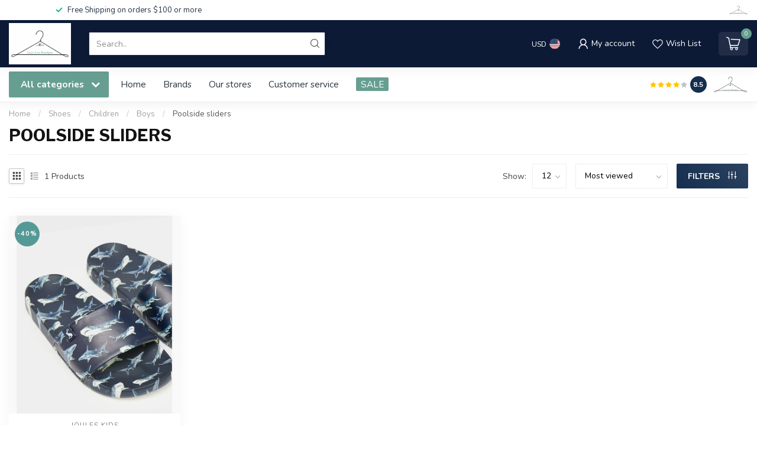

--- FILE ---
content_type: text/html;charset=utf-8
request_url: https://www.lizzyloushop.com/shoes/children/boys/poolside-sliders/
body_size: 31965
content:
<!DOCTYPE html>
<html lang="en-US">
  <head>
<link rel="preconnect" href="https://cdn.shoplightspeed.com">
<link rel="preconnect" href="https://fonts.googleapis.com">
<link rel="preconnect" href="https://fonts.gstatic.com" crossorigin>
<!--

    Theme Proxima | v1.0.0.2504202501_0_638352
    Theme designed and created by Dyvelopment - We are true e-commerce heroes!

    For custom Lightspeed eCom development or design contact us at www.dyvelopment.com

      _____                  _                                  _   
     |  __ \                | |                                | |  
     | |  | |_   ___   _____| | ___  _ __  _ __ ___   ___ _ __ | |_ 
     | |  | | | | \ \ / / _ \ |/ _ \| '_ \| '_ ` _ \ / _ \ '_ \| __|
     | |__| | |_| |\ V /  __/ | (_) | |_) | | | | | |  __/ | | | |_ 
     |_____/ \__, | \_/ \___|_|\___/| .__/|_| |_| |_|\___|_| |_|\__|
              __/ |                 | |                             
             |___/                  |_|                             
-->


<meta charset="utf-8"/>
<!-- [START] 'blocks/head.rain' -->
<!--

  (c) 2008-2026 Lightspeed Netherlands B.V.
  http://www.lightspeedhq.com
  Generated: 20-01-2026 @ 04:23:01

-->
<link rel="canonical" href="https://www.lizzyloushop.com/shoes/children/boys/poolside-sliders/"/>
<link rel="alternate" href="https://www.lizzyloushop.com/index.rss" type="application/rss+xml" title="New products"/>
<meta name="robots" content="noodp,noydir"/>
<meta name="google-site-verification" content="ENQH64gY1gyEfw0IlWTJAcgDTsD3pF-eSaUl7A1la8M"/>
<meta property="og:url" content="https://www.lizzyloushop.com/shoes/children/boys/poolside-sliders/?source=facebook"/>
<meta property="og:site_name" content="Lizzy Lou Boutique"/>
<meta property="og:title" content="Poolside sliders"/>
<meta property="og:description" content="Find the perfect blend of style and comfort for you and your little ones at our women and children&#039;s boutique. From matching dresses and swimwear to cozy romper"/>
<!--[if lt IE 9]>
<script src="https://cdn.shoplightspeed.com/assets/html5shiv.js?2025-02-20"></script>
<![endif]-->
<!-- [END] 'blocks/head.rain' -->

<title>Poolside sliders - Lizzy Lou Boutique</title>

<meta name="dyapps-addons-enabled" content="false">
<meta name="dyapps-addons-version" content="2022081001">
<meta name="dyapps-theme-name" content="Proxima">

<meta name="description" content="Find the perfect blend of style and comfort for you and your little ones at our women and children&#039;s boutique. From matching dresses and swimwear to cozy romper" />
<meta name="keywords" content="Poolside, sliders, Dresses, Tops, Bottoms, Children&#039;s clothing, Women&#039;s clothing, Boutique fashion, Inspirational gifts, Handbags, Swimwear, Baby clothes, Toddler clothes, Boys&#039; clothing, Girls&#039; clothing, Rylee + Cru, Quincy Mae, Accessories, Kendra" />

<meta http-equiv="X-UA-Compatible" content="IE=edge">
<meta name="viewport" content="width=device-width, initial-scale=1">

<link rel="shortcut icon" href="https://cdn.shoplightspeed.com/shops/638352/themes/17405/v/763897/assets/favicon.ico?20230420211349" type="image/x-icon" />
<link rel="preload" as="image" href="https://cdn.shoplightspeed.com/shops/638352/themes/17405/v/763897/assets/logo.png?20230420211349">



<script src="https://cdn.shoplightspeed.com/shops/638352/themes/17405/assets/jquery-1-12-4-min.js?20240730004516" defer></script>
<script>if(navigator.userAgent.indexOf("MSIE ") > -1 || navigator.userAgent.indexOf("Trident/") > -1) { document.write('<script src="https://cdn.shoplightspeed.com/shops/638352/themes/17405/assets/intersection-observer-polyfill.js?20240730004516">\x3C/script>') }</script>

<style>/*!
 * Bootstrap Reboot v4.6.1 (https://getbootstrap.com/)
 * Copyright 2011-2021 The Bootstrap Authors
 * Copyright 2011-2021 Twitter, Inc.
 * Licensed under MIT (https://github.com/twbs/bootstrap/blob/main/LICENSE)
 * Forked from Normalize.css, licensed MIT (https://github.com/necolas/normalize.css/blob/master/LICENSE.md)
 */*,*::before,*::after{box-sizing:border-box}html{font-family:sans-serif;line-height:1.15;-webkit-text-size-adjust:100%;-webkit-tap-highlight-color:rgba(0,0,0,0)}article,aside,figcaption,figure,footer,header,hgroup,main,nav,section{display:block}body{margin:0;font-family:-apple-system,BlinkMacSystemFont,"Segoe UI",Roboto,"Helvetica Neue",Arial,"Noto Sans","Liberation Sans",sans-serif,"Apple Color Emoji","Segoe UI Emoji","Segoe UI Symbol","Noto Color Emoji";font-size:1rem;font-weight:400;line-height:1.42857143;color:#212529;text-align:left;background-color:#fff}[tabindex="-1"]:focus:not(:focus-visible){outline:0 !important}hr{box-sizing:content-box;height:0;overflow:visible}h1,h2,h3,h4,h5,h6{margin-top:0;margin-bottom:.5rem}p{margin-top:0;margin-bottom:1rem}abbr[title],abbr[data-original-title]{text-decoration:underline;text-decoration:underline dotted;cursor:help;border-bottom:0;text-decoration-skip-ink:none}address{margin-bottom:1rem;font-style:normal;line-height:inherit}ol,ul,dl{margin-top:0;margin-bottom:1rem}ol ol,ul ul,ol ul,ul ol{margin-bottom:0}dt{font-weight:700}dd{margin-bottom:.5rem;margin-left:0}blockquote{margin:0 0 1rem}b,strong{font-weight:bolder}small{font-size:80%}sub,sup{position:relative;font-size:75%;line-height:0;vertical-align:baseline}sub{bottom:-0.25em}sup{top:-0.5em}a{color:#007bff;text-decoration:none;background-color:transparent}a:hover{color:#0056b3;text-decoration:underline}a:not([href]):not([class]){color:inherit;text-decoration:none}a:not([href]):not([class]):hover{color:inherit;text-decoration:none}pre,code,kbd,samp{font-family:SFMono-Regular,Menlo,Monaco,Consolas,"Liberation Mono","Courier New",monospace;font-size:1em}pre{margin-top:0;margin-bottom:1rem;overflow:auto;-ms-overflow-style:scrollbar}figure{margin:0 0 1rem}img{vertical-align:middle;border-style:none}svg{overflow:hidden;vertical-align:middle}table{border-collapse:collapse}caption{padding-top:.75rem;padding-bottom:.75rem;color:#6c757d;text-align:left;caption-side:bottom}th{text-align:inherit;text-align:-webkit-match-parent}label{display:inline-block;margin-bottom:.5rem}button{border-radius:0}button:focus:not(:focus-visible){outline:0}input,button,select,optgroup,textarea{margin:0;font-family:inherit;font-size:inherit;line-height:inherit}button,input{overflow:visible}button,select{text-transform:none}[role=button]{cursor:pointer}select{word-wrap:normal}button,[type=button],[type=reset],[type=submit]{-webkit-appearance:button}button:not(:disabled),[type=button]:not(:disabled),[type=reset]:not(:disabled),[type=submit]:not(:disabled){cursor:pointer}button::-moz-focus-inner,[type=button]::-moz-focus-inner,[type=reset]::-moz-focus-inner,[type=submit]::-moz-focus-inner{padding:0;border-style:none}input[type=radio],input[type=checkbox]{box-sizing:border-box;padding:0}textarea{overflow:auto;resize:vertical}fieldset{min-width:0;padding:0;margin:0;border:0}legend{display:block;width:100%;max-width:100%;padding:0;margin-bottom:.5rem;font-size:1.5rem;line-height:inherit;color:inherit;white-space:normal}progress{vertical-align:baseline}[type=number]::-webkit-inner-spin-button,[type=number]::-webkit-outer-spin-button{height:auto}[type=search]{outline-offset:-2px;-webkit-appearance:none}[type=search]::-webkit-search-decoration{-webkit-appearance:none}::-webkit-file-upload-button{font:inherit;-webkit-appearance:button}output{display:inline-block}summary{display:list-item;cursor:pointer}template{display:none}[hidden]{display:none !important}/*!
 * Bootstrap Grid v4.6.1 (https://getbootstrap.com/)
 * Copyright 2011-2021 The Bootstrap Authors
 * Copyright 2011-2021 Twitter, Inc.
 * Licensed under MIT (https://github.com/twbs/bootstrap/blob/main/LICENSE)
 */html{box-sizing:border-box;-ms-overflow-style:scrollbar}*,*::before,*::after{box-sizing:inherit}.container,.container-fluid,.container-xl,.container-lg,.container-md,.container-sm{width:100%;padding-right:15px;padding-left:15px;margin-right:auto;margin-left:auto}@media(min-width: 576px){.container-sm,.container{max-width:540px}}@media(min-width: 768px){.container-md,.container-sm,.container{max-width:720px}}@media(min-width: 992px){.container-lg,.container-md,.container-sm,.container{max-width:960px}}@media(min-width: 1200px){.container-xl,.container-lg,.container-md,.container-sm,.container{max-width:1140px}}.row{display:flex;flex-wrap:wrap;margin-right:-15px;margin-left:-15px}.no-gutters{margin-right:0;margin-left:0}.no-gutters>.col,.no-gutters>[class*=col-]{padding-right:0;padding-left:0}.col-xl,.col-xl-auto,.col-xl-12,.col-xl-11,.col-xl-10,.col-xl-9,.col-xl-8,.col-xl-7,.col-xl-6,.col-xl-5,.col-xl-4,.col-xl-3,.col-xl-2,.col-xl-1,.col-lg,.col-lg-auto,.col-lg-12,.col-lg-11,.col-lg-10,.col-lg-9,.col-lg-8,.col-lg-7,.col-lg-6,.col-lg-5,.col-lg-4,.col-lg-3,.col-lg-2,.col-lg-1,.col-md,.col-md-auto,.col-md-12,.col-md-11,.col-md-10,.col-md-9,.col-md-8,.col-md-7,.col-md-6,.col-md-5,.col-md-4,.col-md-3,.col-md-2,.col-md-1,.col-sm,.col-sm-auto,.col-sm-12,.col-sm-11,.col-sm-10,.col-sm-9,.col-sm-8,.col-sm-7,.col-sm-6,.col-sm-5,.col-sm-4,.col-sm-3,.col-sm-2,.col-sm-1,.col,.col-auto,.col-12,.col-11,.col-10,.col-9,.col-8,.col-7,.col-6,.col-5,.col-4,.col-3,.col-2,.col-1{position:relative;width:100%;padding-right:15px;padding-left:15px}.col{flex-basis:0;flex-grow:1;max-width:100%}.row-cols-1>*{flex:0 0 100%;max-width:100%}.row-cols-2>*{flex:0 0 50%;max-width:50%}.row-cols-3>*{flex:0 0 33.3333333333%;max-width:33.3333333333%}.row-cols-4>*{flex:0 0 25%;max-width:25%}.row-cols-5>*{flex:0 0 20%;max-width:20%}.row-cols-6>*{flex:0 0 16.6666666667%;max-width:16.6666666667%}.col-auto{flex:0 0 auto;width:auto;max-width:100%}.col-1{flex:0 0 8.33333333%;max-width:8.33333333%}.col-2{flex:0 0 16.66666667%;max-width:16.66666667%}.col-3{flex:0 0 25%;max-width:25%}.col-4{flex:0 0 33.33333333%;max-width:33.33333333%}.col-5{flex:0 0 41.66666667%;max-width:41.66666667%}.col-6{flex:0 0 50%;max-width:50%}.col-7{flex:0 0 58.33333333%;max-width:58.33333333%}.col-8{flex:0 0 66.66666667%;max-width:66.66666667%}.col-9{flex:0 0 75%;max-width:75%}.col-10{flex:0 0 83.33333333%;max-width:83.33333333%}.col-11{flex:0 0 91.66666667%;max-width:91.66666667%}.col-12{flex:0 0 100%;max-width:100%}.order-first{order:-1}.order-last{order:13}.order-0{order:0}.order-1{order:1}.order-2{order:2}.order-3{order:3}.order-4{order:4}.order-5{order:5}.order-6{order:6}.order-7{order:7}.order-8{order:8}.order-9{order:9}.order-10{order:10}.order-11{order:11}.order-12{order:12}.offset-1{margin-left:8.33333333%}.offset-2{margin-left:16.66666667%}.offset-3{margin-left:25%}.offset-4{margin-left:33.33333333%}.offset-5{margin-left:41.66666667%}.offset-6{margin-left:50%}.offset-7{margin-left:58.33333333%}.offset-8{margin-left:66.66666667%}.offset-9{margin-left:75%}.offset-10{margin-left:83.33333333%}.offset-11{margin-left:91.66666667%}@media(min-width: 576px){.col-sm{flex-basis:0;flex-grow:1;max-width:100%}.row-cols-sm-1>*{flex:0 0 100%;max-width:100%}.row-cols-sm-2>*{flex:0 0 50%;max-width:50%}.row-cols-sm-3>*{flex:0 0 33.3333333333%;max-width:33.3333333333%}.row-cols-sm-4>*{flex:0 0 25%;max-width:25%}.row-cols-sm-5>*{flex:0 0 20%;max-width:20%}.row-cols-sm-6>*{flex:0 0 16.6666666667%;max-width:16.6666666667%}.col-sm-auto{flex:0 0 auto;width:auto;max-width:100%}.col-sm-1{flex:0 0 8.33333333%;max-width:8.33333333%}.col-sm-2{flex:0 0 16.66666667%;max-width:16.66666667%}.col-sm-3{flex:0 0 25%;max-width:25%}.col-sm-4{flex:0 0 33.33333333%;max-width:33.33333333%}.col-sm-5{flex:0 0 41.66666667%;max-width:41.66666667%}.col-sm-6{flex:0 0 50%;max-width:50%}.col-sm-7{flex:0 0 58.33333333%;max-width:58.33333333%}.col-sm-8{flex:0 0 66.66666667%;max-width:66.66666667%}.col-sm-9{flex:0 0 75%;max-width:75%}.col-sm-10{flex:0 0 83.33333333%;max-width:83.33333333%}.col-sm-11{flex:0 0 91.66666667%;max-width:91.66666667%}.col-sm-12{flex:0 0 100%;max-width:100%}.order-sm-first{order:-1}.order-sm-last{order:13}.order-sm-0{order:0}.order-sm-1{order:1}.order-sm-2{order:2}.order-sm-3{order:3}.order-sm-4{order:4}.order-sm-5{order:5}.order-sm-6{order:6}.order-sm-7{order:7}.order-sm-8{order:8}.order-sm-9{order:9}.order-sm-10{order:10}.order-sm-11{order:11}.order-sm-12{order:12}.offset-sm-0{margin-left:0}.offset-sm-1{margin-left:8.33333333%}.offset-sm-2{margin-left:16.66666667%}.offset-sm-3{margin-left:25%}.offset-sm-4{margin-left:33.33333333%}.offset-sm-5{margin-left:41.66666667%}.offset-sm-6{margin-left:50%}.offset-sm-7{margin-left:58.33333333%}.offset-sm-8{margin-left:66.66666667%}.offset-sm-9{margin-left:75%}.offset-sm-10{margin-left:83.33333333%}.offset-sm-11{margin-left:91.66666667%}}@media(min-width: 768px){.col-md{flex-basis:0;flex-grow:1;max-width:100%}.row-cols-md-1>*{flex:0 0 100%;max-width:100%}.row-cols-md-2>*{flex:0 0 50%;max-width:50%}.row-cols-md-3>*{flex:0 0 33.3333333333%;max-width:33.3333333333%}.row-cols-md-4>*{flex:0 0 25%;max-width:25%}.row-cols-md-5>*{flex:0 0 20%;max-width:20%}.row-cols-md-6>*{flex:0 0 16.6666666667%;max-width:16.6666666667%}.col-md-auto{flex:0 0 auto;width:auto;max-width:100%}.col-md-1{flex:0 0 8.33333333%;max-width:8.33333333%}.col-md-2{flex:0 0 16.66666667%;max-width:16.66666667%}.col-md-3{flex:0 0 25%;max-width:25%}.col-md-4{flex:0 0 33.33333333%;max-width:33.33333333%}.col-md-5{flex:0 0 41.66666667%;max-width:41.66666667%}.col-md-6{flex:0 0 50%;max-width:50%}.col-md-7{flex:0 0 58.33333333%;max-width:58.33333333%}.col-md-8{flex:0 0 66.66666667%;max-width:66.66666667%}.col-md-9{flex:0 0 75%;max-width:75%}.col-md-10{flex:0 0 83.33333333%;max-width:83.33333333%}.col-md-11{flex:0 0 91.66666667%;max-width:91.66666667%}.col-md-12{flex:0 0 100%;max-width:100%}.order-md-first{order:-1}.order-md-last{order:13}.order-md-0{order:0}.order-md-1{order:1}.order-md-2{order:2}.order-md-3{order:3}.order-md-4{order:4}.order-md-5{order:5}.order-md-6{order:6}.order-md-7{order:7}.order-md-8{order:8}.order-md-9{order:9}.order-md-10{order:10}.order-md-11{order:11}.order-md-12{order:12}.offset-md-0{margin-left:0}.offset-md-1{margin-left:8.33333333%}.offset-md-2{margin-left:16.66666667%}.offset-md-3{margin-left:25%}.offset-md-4{margin-left:33.33333333%}.offset-md-5{margin-left:41.66666667%}.offset-md-6{margin-left:50%}.offset-md-7{margin-left:58.33333333%}.offset-md-8{margin-left:66.66666667%}.offset-md-9{margin-left:75%}.offset-md-10{margin-left:83.33333333%}.offset-md-11{margin-left:91.66666667%}}@media(min-width: 992px){.col-lg{flex-basis:0;flex-grow:1;max-width:100%}.row-cols-lg-1>*{flex:0 0 100%;max-width:100%}.row-cols-lg-2>*{flex:0 0 50%;max-width:50%}.row-cols-lg-3>*{flex:0 0 33.3333333333%;max-width:33.3333333333%}.row-cols-lg-4>*{flex:0 0 25%;max-width:25%}.row-cols-lg-5>*{flex:0 0 20%;max-width:20%}.row-cols-lg-6>*{flex:0 0 16.6666666667%;max-width:16.6666666667%}.col-lg-auto{flex:0 0 auto;width:auto;max-width:100%}.col-lg-1{flex:0 0 8.33333333%;max-width:8.33333333%}.col-lg-2{flex:0 0 16.66666667%;max-width:16.66666667%}.col-lg-3{flex:0 0 25%;max-width:25%}.col-lg-4{flex:0 0 33.33333333%;max-width:33.33333333%}.col-lg-5{flex:0 0 41.66666667%;max-width:41.66666667%}.col-lg-6{flex:0 0 50%;max-width:50%}.col-lg-7{flex:0 0 58.33333333%;max-width:58.33333333%}.col-lg-8{flex:0 0 66.66666667%;max-width:66.66666667%}.col-lg-9{flex:0 0 75%;max-width:75%}.col-lg-10{flex:0 0 83.33333333%;max-width:83.33333333%}.col-lg-11{flex:0 0 91.66666667%;max-width:91.66666667%}.col-lg-12{flex:0 0 100%;max-width:100%}.order-lg-first{order:-1}.order-lg-last{order:13}.order-lg-0{order:0}.order-lg-1{order:1}.order-lg-2{order:2}.order-lg-3{order:3}.order-lg-4{order:4}.order-lg-5{order:5}.order-lg-6{order:6}.order-lg-7{order:7}.order-lg-8{order:8}.order-lg-9{order:9}.order-lg-10{order:10}.order-lg-11{order:11}.order-lg-12{order:12}.offset-lg-0{margin-left:0}.offset-lg-1{margin-left:8.33333333%}.offset-lg-2{margin-left:16.66666667%}.offset-lg-3{margin-left:25%}.offset-lg-4{margin-left:33.33333333%}.offset-lg-5{margin-left:41.66666667%}.offset-lg-6{margin-left:50%}.offset-lg-7{margin-left:58.33333333%}.offset-lg-8{margin-left:66.66666667%}.offset-lg-9{margin-left:75%}.offset-lg-10{margin-left:83.33333333%}.offset-lg-11{margin-left:91.66666667%}}@media(min-width: 1200px){.col-xl{flex-basis:0;flex-grow:1;max-width:100%}.row-cols-xl-1>*{flex:0 0 100%;max-width:100%}.row-cols-xl-2>*{flex:0 0 50%;max-width:50%}.row-cols-xl-3>*{flex:0 0 33.3333333333%;max-width:33.3333333333%}.row-cols-xl-4>*{flex:0 0 25%;max-width:25%}.row-cols-xl-5>*{flex:0 0 20%;max-width:20%}.row-cols-xl-6>*{flex:0 0 16.6666666667%;max-width:16.6666666667%}.col-xl-auto{flex:0 0 auto;width:auto;max-width:100%}.col-xl-1{flex:0 0 8.33333333%;max-width:8.33333333%}.col-xl-2{flex:0 0 16.66666667%;max-width:16.66666667%}.col-xl-3{flex:0 0 25%;max-width:25%}.col-xl-4{flex:0 0 33.33333333%;max-width:33.33333333%}.col-xl-5{flex:0 0 41.66666667%;max-width:41.66666667%}.col-xl-6{flex:0 0 50%;max-width:50%}.col-xl-7{flex:0 0 58.33333333%;max-width:58.33333333%}.col-xl-8{flex:0 0 66.66666667%;max-width:66.66666667%}.col-xl-9{flex:0 0 75%;max-width:75%}.col-xl-10{flex:0 0 83.33333333%;max-width:83.33333333%}.col-xl-11{flex:0 0 91.66666667%;max-width:91.66666667%}.col-xl-12{flex:0 0 100%;max-width:100%}.order-xl-first{order:-1}.order-xl-last{order:13}.order-xl-0{order:0}.order-xl-1{order:1}.order-xl-2{order:2}.order-xl-3{order:3}.order-xl-4{order:4}.order-xl-5{order:5}.order-xl-6{order:6}.order-xl-7{order:7}.order-xl-8{order:8}.order-xl-9{order:9}.order-xl-10{order:10}.order-xl-11{order:11}.order-xl-12{order:12}.offset-xl-0{margin-left:0}.offset-xl-1{margin-left:8.33333333%}.offset-xl-2{margin-left:16.66666667%}.offset-xl-3{margin-left:25%}.offset-xl-4{margin-left:33.33333333%}.offset-xl-5{margin-left:41.66666667%}.offset-xl-6{margin-left:50%}.offset-xl-7{margin-left:58.33333333%}.offset-xl-8{margin-left:66.66666667%}.offset-xl-9{margin-left:75%}.offset-xl-10{margin-left:83.33333333%}.offset-xl-11{margin-left:91.66666667%}}.d-none{display:none !important}.d-inline{display:inline !important}.d-inline-block{display:inline-block !important}.d-block{display:block !important}.d-table{display:table !important}.d-table-row{display:table-row !important}.d-table-cell{display:table-cell !important}.d-flex{display:flex !important}.d-inline-flex{display:inline-flex !important}@media(min-width: 576px){.d-sm-none{display:none !important}.d-sm-inline{display:inline !important}.d-sm-inline-block{display:inline-block !important}.d-sm-block{display:block !important}.d-sm-table{display:table !important}.d-sm-table-row{display:table-row !important}.d-sm-table-cell{display:table-cell !important}.d-sm-flex{display:flex !important}.d-sm-inline-flex{display:inline-flex !important}}@media(min-width: 768px){.d-md-none{display:none !important}.d-md-inline{display:inline !important}.d-md-inline-block{display:inline-block !important}.d-md-block{display:block !important}.d-md-table{display:table !important}.d-md-table-row{display:table-row !important}.d-md-table-cell{display:table-cell !important}.d-md-flex{display:flex !important}.d-md-inline-flex{display:inline-flex !important}}@media(min-width: 992px){.d-lg-none{display:none !important}.d-lg-inline{display:inline !important}.d-lg-inline-block{display:inline-block !important}.d-lg-block{display:block !important}.d-lg-table{display:table !important}.d-lg-table-row{display:table-row !important}.d-lg-table-cell{display:table-cell !important}.d-lg-flex{display:flex !important}.d-lg-inline-flex{display:inline-flex !important}}@media(min-width: 1200px){.d-xl-none{display:none !important}.d-xl-inline{display:inline !important}.d-xl-inline-block{display:inline-block !important}.d-xl-block{display:block !important}.d-xl-table{display:table !important}.d-xl-table-row{display:table-row !important}.d-xl-table-cell{display:table-cell !important}.d-xl-flex{display:flex !important}.d-xl-inline-flex{display:inline-flex !important}}@media print{.d-print-none{display:none !important}.d-print-inline{display:inline !important}.d-print-inline-block{display:inline-block !important}.d-print-block{display:block !important}.d-print-table{display:table !important}.d-print-table-row{display:table-row !important}.d-print-table-cell{display:table-cell !important}.d-print-flex{display:flex !important}.d-print-inline-flex{display:inline-flex !important}}.flex-row{flex-direction:row !important}.flex-column{flex-direction:column !important}.flex-row-reverse{flex-direction:row-reverse !important}.flex-column-reverse{flex-direction:column-reverse !important}.flex-wrap{flex-wrap:wrap !important}.flex-nowrap{flex-wrap:nowrap !important}.flex-wrap-reverse{flex-wrap:wrap-reverse !important}.flex-fill{flex:1 1 auto !important}.flex-grow-0{flex-grow:0 !important}.flex-grow-1{flex-grow:1 !important}.flex-shrink-0{flex-shrink:0 !important}.flex-shrink-1{flex-shrink:1 !important}.justify-content-start{justify-content:flex-start !important}.justify-content-end{justify-content:flex-end !important}.justify-content-center{justify-content:center !important}.justify-content-between{justify-content:space-between !important}.justify-content-around{justify-content:space-around !important}.align-items-start{align-items:flex-start !important}.align-items-end{align-items:flex-end !important}.align-items-center{align-items:center !important}.align-items-baseline{align-items:baseline !important}.align-items-stretch{align-items:stretch !important}.align-content-start{align-content:flex-start !important}.align-content-end{align-content:flex-end !important}.align-content-center{align-content:center !important}.align-content-between{align-content:space-between !important}.align-content-around{align-content:space-around !important}.align-content-stretch{align-content:stretch !important}.align-self-auto{align-self:auto !important}.align-self-start{align-self:flex-start !important}.align-self-end{align-self:flex-end !important}.align-self-center{align-self:center !important}.align-self-baseline{align-self:baseline !important}.align-self-stretch{align-self:stretch !important}@media(min-width: 576px){.flex-sm-row{flex-direction:row !important}.flex-sm-column{flex-direction:column !important}.flex-sm-row-reverse{flex-direction:row-reverse !important}.flex-sm-column-reverse{flex-direction:column-reverse !important}.flex-sm-wrap{flex-wrap:wrap !important}.flex-sm-nowrap{flex-wrap:nowrap !important}.flex-sm-wrap-reverse{flex-wrap:wrap-reverse !important}.flex-sm-fill{flex:1 1 auto !important}.flex-sm-grow-0{flex-grow:0 !important}.flex-sm-grow-1{flex-grow:1 !important}.flex-sm-shrink-0{flex-shrink:0 !important}.flex-sm-shrink-1{flex-shrink:1 !important}.justify-content-sm-start{justify-content:flex-start !important}.justify-content-sm-end{justify-content:flex-end !important}.justify-content-sm-center{justify-content:center !important}.justify-content-sm-between{justify-content:space-between !important}.justify-content-sm-around{justify-content:space-around !important}.align-items-sm-start{align-items:flex-start !important}.align-items-sm-end{align-items:flex-end !important}.align-items-sm-center{align-items:center !important}.align-items-sm-baseline{align-items:baseline !important}.align-items-sm-stretch{align-items:stretch !important}.align-content-sm-start{align-content:flex-start !important}.align-content-sm-end{align-content:flex-end !important}.align-content-sm-center{align-content:center !important}.align-content-sm-between{align-content:space-between !important}.align-content-sm-around{align-content:space-around !important}.align-content-sm-stretch{align-content:stretch !important}.align-self-sm-auto{align-self:auto !important}.align-self-sm-start{align-self:flex-start !important}.align-self-sm-end{align-self:flex-end !important}.align-self-sm-center{align-self:center !important}.align-self-sm-baseline{align-self:baseline !important}.align-self-sm-stretch{align-self:stretch !important}}@media(min-width: 768px){.flex-md-row{flex-direction:row !important}.flex-md-column{flex-direction:column !important}.flex-md-row-reverse{flex-direction:row-reverse !important}.flex-md-column-reverse{flex-direction:column-reverse !important}.flex-md-wrap{flex-wrap:wrap !important}.flex-md-nowrap{flex-wrap:nowrap !important}.flex-md-wrap-reverse{flex-wrap:wrap-reverse !important}.flex-md-fill{flex:1 1 auto !important}.flex-md-grow-0{flex-grow:0 !important}.flex-md-grow-1{flex-grow:1 !important}.flex-md-shrink-0{flex-shrink:0 !important}.flex-md-shrink-1{flex-shrink:1 !important}.justify-content-md-start{justify-content:flex-start !important}.justify-content-md-end{justify-content:flex-end !important}.justify-content-md-center{justify-content:center !important}.justify-content-md-between{justify-content:space-between !important}.justify-content-md-around{justify-content:space-around !important}.align-items-md-start{align-items:flex-start !important}.align-items-md-end{align-items:flex-end !important}.align-items-md-center{align-items:center !important}.align-items-md-baseline{align-items:baseline !important}.align-items-md-stretch{align-items:stretch !important}.align-content-md-start{align-content:flex-start !important}.align-content-md-end{align-content:flex-end !important}.align-content-md-center{align-content:center !important}.align-content-md-between{align-content:space-between !important}.align-content-md-around{align-content:space-around !important}.align-content-md-stretch{align-content:stretch !important}.align-self-md-auto{align-self:auto !important}.align-self-md-start{align-self:flex-start !important}.align-self-md-end{align-self:flex-end !important}.align-self-md-center{align-self:center !important}.align-self-md-baseline{align-self:baseline !important}.align-self-md-stretch{align-self:stretch !important}}@media(min-width: 992px){.flex-lg-row{flex-direction:row !important}.flex-lg-column{flex-direction:column !important}.flex-lg-row-reverse{flex-direction:row-reverse !important}.flex-lg-column-reverse{flex-direction:column-reverse !important}.flex-lg-wrap{flex-wrap:wrap !important}.flex-lg-nowrap{flex-wrap:nowrap !important}.flex-lg-wrap-reverse{flex-wrap:wrap-reverse !important}.flex-lg-fill{flex:1 1 auto !important}.flex-lg-grow-0{flex-grow:0 !important}.flex-lg-grow-1{flex-grow:1 !important}.flex-lg-shrink-0{flex-shrink:0 !important}.flex-lg-shrink-1{flex-shrink:1 !important}.justify-content-lg-start{justify-content:flex-start !important}.justify-content-lg-end{justify-content:flex-end !important}.justify-content-lg-center{justify-content:center !important}.justify-content-lg-between{justify-content:space-between !important}.justify-content-lg-around{justify-content:space-around !important}.align-items-lg-start{align-items:flex-start !important}.align-items-lg-end{align-items:flex-end !important}.align-items-lg-center{align-items:center !important}.align-items-lg-baseline{align-items:baseline !important}.align-items-lg-stretch{align-items:stretch !important}.align-content-lg-start{align-content:flex-start !important}.align-content-lg-end{align-content:flex-end !important}.align-content-lg-center{align-content:center !important}.align-content-lg-between{align-content:space-between !important}.align-content-lg-around{align-content:space-around !important}.align-content-lg-stretch{align-content:stretch !important}.align-self-lg-auto{align-self:auto !important}.align-self-lg-start{align-self:flex-start !important}.align-self-lg-end{align-self:flex-end !important}.align-self-lg-center{align-self:center !important}.align-self-lg-baseline{align-self:baseline !important}.align-self-lg-stretch{align-self:stretch !important}}@media(min-width: 1200px){.flex-xl-row{flex-direction:row !important}.flex-xl-column{flex-direction:column !important}.flex-xl-row-reverse{flex-direction:row-reverse !important}.flex-xl-column-reverse{flex-direction:column-reverse !important}.flex-xl-wrap{flex-wrap:wrap !important}.flex-xl-nowrap{flex-wrap:nowrap !important}.flex-xl-wrap-reverse{flex-wrap:wrap-reverse !important}.flex-xl-fill{flex:1 1 auto !important}.flex-xl-grow-0{flex-grow:0 !important}.flex-xl-grow-1{flex-grow:1 !important}.flex-xl-shrink-0{flex-shrink:0 !important}.flex-xl-shrink-1{flex-shrink:1 !important}.justify-content-xl-start{justify-content:flex-start !important}.justify-content-xl-end{justify-content:flex-end !important}.justify-content-xl-center{justify-content:center !important}.justify-content-xl-between{justify-content:space-between !important}.justify-content-xl-around{justify-content:space-around !important}.align-items-xl-start{align-items:flex-start !important}.align-items-xl-end{align-items:flex-end !important}.align-items-xl-center{align-items:center !important}.align-items-xl-baseline{align-items:baseline !important}.align-items-xl-stretch{align-items:stretch !important}.align-content-xl-start{align-content:flex-start !important}.align-content-xl-end{align-content:flex-end !important}.align-content-xl-center{align-content:center !important}.align-content-xl-between{align-content:space-between !important}.align-content-xl-around{align-content:space-around !important}.align-content-xl-stretch{align-content:stretch !important}.align-self-xl-auto{align-self:auto !important}.align-self-xl-start{align-self:flex-start !important}.align-self-xl-end{align-self:flex-end !important}.align-self-xl-center{align-self:center !important}.align-self-xl-baseline{align-self:baseline !important}.align-self-xl-stretch{align-self:stretch !important}}.m-0{margin:0 !important}.mt-0,.my-0{margin-top:0 !important}.mr-0,.mx-0{margin-right:0 !important}.mb-0,.my-0{margin-bottom:0 !important}.ml-0,.mx-0{margin-left:0 !important}.m-1{margin:5px !important}.mt-1,.my-1{margin-top:5px !important}.mr-1,.mx-1{margin-right:5px !important}.mb-1,.my-1{margin-bottom:5px !important}.ml-1,.mx-1{margin-left:5px !important}.m-2{margin:10px !important}.mt-2,.my-2{margin-top:10px !important}.mr-2,.mx-2{margin-right:10px !important}.mb-2,.my-2{margin-bottom:10px !important}.ml-2,.mx-2{margin-left:10px !important}.m-3{margin:15px !important}.mt-3,.my-3{margin-top:15px !important}.mr-3,.mx-3{margin-right:15px !important}.mb-3,.my-3{margin-bottom:15px !important}.ml-3,.mx-3{margin-left:15px !important}.m-4{margin:30px !important}.mt-4,.my-4{margin-top:30px !important}.mr-4,.mx-4{margin-right:30px !important}.mb-4,.my-4{margin-bottom:30px !important}.ml-4,.mx-4{margin-left:30px !important}.m-5{margin:50px !important}.mt-5,.my-5{margin-top:50px !important}.mr-5,.mx-5{margin-right:50px !important}.mb-5,.my-5{margin-bottom:50px !important}.ml-5,.mx-5{margin-left:50px !important}.m-6{margin:80px !important}.mt-6,.my-6{margin-top:80px !important}.mr-6,.mx-6{margin-right:80px !important}.mb-6,.my-6{margin-bottom:80px !important}.ml-6,.mx-6{margin-left:80px !important}.p-0{padding:0 !important}.pt-0,.py-0{padding-top:0 !important}.pr-0,.px-0{padding-right:0 !important}.pb-0,.py-0{padding-bottom:0 !important}.pl-0,.px-0{padding-left:0 !important}.p-1{padding:5px !important}.pt-1,.py-1{padding-top:5px !important}.pr-1,.px-1{padding-right:5px !important}.pb-1,.py-1{padding-bottom:5px !important}.pl-1,.px-1{padding-left:5px !important}.p-2{padding:10px !important}.pt-2,.py-2{padding-top:10px !important}.pr-2,.px-2{padding-right:10px !important}.pb-2,.py-2{padding-bottom:10px !important}.pl-2,.px-2{padding-left:10px !important}.p-3{padding:15px !important}.pt-3,.py-3{padding-top:15px !important}.pr-3,.px-3{padding-right:15px !important}.pb-3,.py-3{padding-bottom:15px !important}.pl-3,.px-3{padding-left:15px !important}.p-4{padding:30px !important}.pt-4,.py-4{padding-top:30px !important}.pr-4,.px-4{padding-right:30px !important}.pb-4,.py-4{padding-bottom:30px !important}.pl-4,.px-4{padding-left:30px !important}.p-5{padding:50px !important}.pt-5,.py-5{padding-top:50px !important}.pr-5,.px-5{padding-right:50px !important}.pb-5,.py-5{padding-bottom:50px !important}.pl-5,.px-5{padding-left:50px !important}.p-6{padding:80px !important}.pt-6,.py-6{padding-top:80px !important}.pr-6,.px-6{padding-right:80px !important}.pb-6,.py-6{padding-bottom:80px !important}.pl-6,.px-6{padding-left:80px !important}.m-n1{margin:-5px !important}.mt-n1,.my-n1{margin-top:-5px !important}.mr-n1,.mx-n1{margin-right:-5px !important}.mb-n1,.my-n1{margin-bottom:-5px !important}.ml-n1,.mx-n1{margin-left:-5px !important}.m-n2{margin:-10px !important}.mt-n2,.my-n2{margin-top:-10px !important}.mr-n2,.mx-n2{margin-right:-10px !important}.mb-n2,.my-n2{margin-bottom:-10px !important}.ml-n2,.mx-n2{margin-left:-10px !important}.m-n3{margin:-15px !important}.mt-n3,.my-n3{margin-top:-15px !important}.mr-n3,.mx-n3{margin-right:-15px !important}.mb-n3,.my-n3{margin-bottom:-15px !important}.ml-n3,.mx-n3{margin-left:-15px !important}.m-n4{margin:-30px !important}.mt-n4,.my-n4{margin-top:-30px !important}.mr-n4,.mx-n4{margin-right:-30px !important}.mb-n4,.my-n4{margin-bottom:-30px !important}.ml-n4,.mx-n4{margin-left:-30px !important}.m-n5{margin:-50px !important}.mt-n5,.my-n5{margin-top:-50px !important}.mr-n5,.mx-n5{margin-right:-50px !important}.mb-n5,.my-n5{margin-bottom:-50px !important}.ml-n5,.mx-n5{margin-left:-50px !important}.m-n6{margin:-80px !important}.mt-n6,.my-n6{margin-top:-80px !important}.mr-n6,.mx-n6{margin-right:-80px !important}.mb-n6,.my-n6{margin-bottom:-80px !important}.ml-n6,.mx-n6{margin-left:-80px !important}.m-auto{margin:auto !important}.mt-auto,.my-auto{margin-top:auto !important}.mr-auto,.mx-auto{margin-right:auto !important}.mb-auto,.my-auto{margin-bottom:auto !important}.ml-auto,.mx-auto{margin-left:auto !important}@media(min-width: 576px){.m-sm-0{margin:0 !important}.mt-sm-0,.my-sm-0{margin-top:0 !important}.mr-sm-0,.mx-sm-0{margin-right:0 !important}.mb-sm-0,.my-sm-0{margin-bottom:0 !important}.ml-sm-0,.mx-sm-0{margin-left:0 !important}.m-sm-1{margin:5px !important}.mt-sm-1,.my-sm-1{margin-top:5px !important}.mr-sm-1,.mx-sm-1{margin-right:5px !important}.mb-sm-1,.my-sm-1{margin-bottom:5px !important}.ml-sm-1,.mx-sm-1{margin-left:5px !important}.m-sm-2{margin:10px !important}.mt-sm-2,.my-sm-2{margin-top:10px !important}.mr-sm-2,.mx-sm-2{margin-right:10px !important}.mb-sm-2,.my-sm-2{margin-bottom:10px !important}.ml-sm-2,.mx-sm-2{margin-left:10px !important}.m-sm-3{margin:15px !important}.mt-sm-3,.my-sm-3{margin-top:15px !important}.mr-sm-3,.mx-sm-3{margin-right:15px !important}.mb-sm-3,.my-sm-3{margin-bottom:15px !important}.ml-sm-3,.mx-sm-3{margin-left:15px !important}.m-sm-4{margin:30px !important}.mt-sm-4,.my-sm-4{margin-top:30px !important}.mr-sm-4,.mx-sm-4{margin-right:30px !important}.mb-sm-4,.my-sm-4{margin-bottom:30px !important}.ml-sm-4,.mx-sm-4{margin-left:30px !important}.m-sm-5{margin:50px !important}.mt-sm-5,.my-sm-5{margin-top:50px !important}.mr-sm-5,.mx-sm-5{margin-right:50px !important}.mb-sm-5,.my-sm-5{margin-bottom:50px !important}.ml-sm-5,.mx-sm-5{margin-left:50px !important}.m-sm-6{margin:80px !important}.mt-sm-6,.my-sm-6{margin-top:80px !important}.mr-sm-6,.mx-sm-6{margin-right:80px !important}.mb-sm-6,.my-sm-6{margin-bottom:80px !important}.ml-sm-6,.mx-sm-6{margin-left:80px !important}.p-sm-0{padding:0 !important}.pt-sm-0,.py-sm-0{padding-top:0 !important}.pr-sm-0,.px-sm-0{padding-right:0 !important}.pb-sm-0,.py-sm-0{padding-bottom:0 !important}.pl-sm-0,.px-sm-0{padding-left:0 !important}.p-sm-1{padding:5px !important}.pt-sm-1,.py-sm-1{padding-top:5px !important}.pr-sm-1,.px-sm-1{padding-right:5px !important}.pb-sm-1,.py-sm-1{padding-bottom:5px !important}.pl-sm-1,.px-sm-1{padding-left:5px !important}.p-sm-2{padding:10px !important}.pt-sm-2,.py-sm-2{padding-top:10px !important}.pr-sm-2,.px-sm-2{padding-right:10px !important}.pb-sm-2,.py-sm-2{padding-bottom:10px !important}.pl-sm-2,.px-sm-2{padding-left:10px !important}.p-sm-3{padding:15px !important}.pt-sm-3,.py-sm-3{padding-top:15px !important}.pr-sm-3,.px-sm-3{padding-right:15px !important}.pb-sm-3,.py-sm-3{padding-bottom:15px !important}.pl-sm-3,.px-sm-3{padding-left:15px !important}.p-sm-4{padding:30px !important}.pt-sm-4,.py-sm-4{padding-top:30px !important}.pr-sm-4,.px-sm-4{padding-right:30px !important}.pb-sm-4,.py-sm-4{padding-bottom:30px !important}.pl-sm-4,.px-sm-4{padding-left:30px !important}.p-sm-5{padding:50px !important}.pt-sm-5,.py-sm-5{padding-top:50px !important}.pr-sm-5,.px-sm-5{padding-right:50px !important}.pb-sm-5,.py-sm-5{padding-bottom:50px !important}.pl-sm-5,.px-sm-5{padding-left:50px !important}.p-sm-6{padding:80px !important}.pt-sm-6,.py-sm-6{padding-top:80px !important}.pr-sm-6,.px-sm-6{padding-right:80px !important}.pb-sm-6,.py-sm-6{padding-bottom:80px !important}.pl-sm-6,.px-sm-6{padding-left:80px !important}.m-sm-n1{margin:-5px !important}.mt-sm-n1,.my-sm-n1{margin-top:-5px !important}.mr-sm-n1,.mx-sm-n1{margin-right:-5px !important}.mb-sm-n1,.my-sm-n1{margin-bottom:-5px !important}.ml-sm-n1,.mx-sm-n1{margin-left:-5px !important}.m-sm-n2{margin:-10px !important}.mt-sm-n2,.my-sm-n2{margin-top:-10px !important}.mr-sm-n2,.mx-sm-n2{margin-right:-10px !important}.mb-sm-n2,.my-sm-n2{margin-bottom:-10px !important}.ml-sm-n2,.mx-sm-n2{margin-left:-10px !important}.m-sm-n3{margin:-15px !important}.mt-sm-n3,.my-sm-n3{margin-top:-15px !important}.mr-sm-n3,.mx-sm-n3{margin-right:-15px !important}.mb-sm-n3,.my-sm-n3{margin-bottom:-15px !important}.ml-sm-n3,.mx-sm-n3{margin-left:-15px !important}.m-sm-n4{margin:-30px !important}.mt-sm-n4,.my-sm-n4{margin-top:-30px !important}.mr-sm-n4,.mx-sm-n4{margin-right:-30px !important}.mb-sm-n4,.my-sm-n4{margin-bottom:-30px !important}.ml-sm-n4,.mx-sm-n4{margin-left:-30px !important}.m-sm-n5{margin:-50px !important}.mt-sm-n5,.my-sm-n5{margin-top:-50px !important}.mr-sm-n5,.mx-sm-n5{margin-right:-50px !important}.mb-sm-n5,.my-sm-n5{margin-bottom:-50px !important}.ml-sm-n5,.mx-sm-n5{margin-left:-50px !important}.m-sm-n6{margin:-80px !important}.mt-sm-n6,.my-sm-n6{margin-top:-80px !important}.mr-sm-n6,.mx-sm-n6{margin-right:-80px !important}.mb-sm-n6,.my-sm-n6{margin-bottom:-80px !important}.ml-sm-n6,.mx-sm-n6{margin-left:-80px !important}.m-sm-auto{margin:auto !important}.mt-sm-auto,.my-sm-auto{margin-top:auto !important}.mr-sm-auto,.mx-sm-auto{margin-right:auto !important}.mb-sm-auto,.my-sm-auto{margin-bottom:auto !important}.ml-sm-auto,.mx-sm-auto{margin-left:auto !important}}@media(min-width: 768px){.m-md-0{margin:0 !important}.mt-md-0,.my-md-0{margin-top:0 !important}.mr-md-0,.mx-md-0{margin-right:0 !important}.mb-md-0,.my-md-0{margin-bottom:0 !important}.ml-md-0,.mx-md-0{margin-left:0 !important}.m-md-1{margin:5px !important}.mt-md-1,.my-md-1{margin-top:5px !important}.mr-md-1,.mx-md-1{margin-right:5px !important}.mb-md-1,.my-md-1{margin-bottom:5px !important}.ml-md-1,.mx-md-1{margin-left:5px !important}.m-md-2{margin:10px !important}.mt-md-2,.my-md-2{margin-top:10px !important}.mr-md-2,.mx-md-2{margin-right:10px !important}.mb-md-2,.my-md-2{margin-bottom:10px !important}.ml-md-2,.mx-md-2{margin-left:10px !important}.m-md-3{margin:15px !important}.mt-md-3,.my-md-3{margin-top:15px !important}.mr-md-3,.mx-md-3{margin-right:15px !important}.mb-md-3,.my-md-3{margin-bottom:15px !important}.ml-md-3,.mx-md-3{margin-left:15px !important}.m-md-4{margin:30px !important}.mt-md-4,.my-md-4{margin-top:30px !important}.mr-md-4,.mx-md-4{margin-right:30px !important}.mb-md-4,.my-md-4{margin-bottom:30px !important}.ml-md-4,.mx-md-4{margin-left:30px !important}.m-md-5{margin:50px !important}.mt-md-5,.my-md-5{margin-top:50px !important}.mr-md-5,.mx-md-5{margin-right:50px !important}.mb-md-5,.my-md-5{margin-bottom:50px !important}.ml-md-5,.mx-md-5{margin-left:50px !important}.m-md-6{margin:80px !important}.mt-md-6,.my-md-6{margin-top:80px !important}.mr-md-6,.mx-md-6{margin-right:80px !important}.mb-md-6,.my-md-6{margin-bottom:80px !important}.ml-md-6,.mx-md-6{margin-left:80px !important}.p-md-0{padding:0 !important}.pt-md-0,.py-md-0{padding-top:0 !important}.pr-md-0,.px-md-0{padding-right:0 !important}.pb-md-0,.py-md-0{padding-bottom:0 !important}.pl-md-0,.px-md-0{padding-left:0 !important}.p-md-1{padding:5px !important}.pt-md-1,.py-md-1{padding-top:5px !important}.pr-md-1,.px-md-1{padding-right:5px !important}.pb-md-1,.py-md-1{padding-bottom:5px !important}.pl-md-1,.px-md-1{padding-left:5px !important}.p-md-2{padding:10px !important}.pt-md-2,.py-md-2{padding-top:10px !important}.pr-md-2,.px-md-2{padding-right:10px !important}.pb-md-2,.py-md-2{padding-bottom:10px !important}.pl-md-2,.px-md-2{padding-left:10px !important}.p-md-3{padding:15px !important}.pt-md-3,.py-md-3{padding-top:15px !important}.pr-md-3,.px-md-3{padding-right:15px !important}.pb-md-3,.py-md-3{padding-bottom:15px !important}.pl-md-3,.px-md-3{padding-left:15px !important}.p-md-4{padding:30px !important}.pt-md-4,.py-md-4{padding-top:30px !important}.pr-md-4,.px-md-4{padding-right:30px !important}.pb-md-4,.py-md-4{padding-bottom:30px !important}.pl-md-4,.px-md-4{padding-left:30px !important}.p-md-5{padding:50px !important}.pt-md-5,.py-md-5{padding-top:50px !important}.pr-md-5,.px-md-5{padding-right:50px !important}.pb-md-5,.py-md-5{padding-bottom:50px !important}.pl-md-5,.px-md-5{padding-left:50px !important}.p-md-6{padding:80px !important}.pt-md-6,.py-md-6{padding-top:80px !important}.pr-md-6,.px-md-6{padding-right:80px !important}.pb-md-6,.py-md-6{padding-bottom:80px !important}.pl-md-6,.px-md-6{padding-left:80px !important}.m-md-n1{margin:-5px !important}.mt-md-n1,.my-md-n1{margin-top:-5px !important}.mr-md-n1,.mx-md-n1{margin-right:-5px !important}.mb-md-n1,.my-md-n1{margin-bottom:-5px !important}.ml-md-n1,.mx-md-n1{margin-left:-5px !important}.m-md-n2{margin:-10px !important}.mt-md-n2,.my-md-n2{margin-top:-10px !important}.mr-md-n2,.mx-md-n2{margin-right:-10px !important}.mb-md-n2,.my-md-n2{margin-bottom:-10px !important}.ml-md-n2,.mx-md-n2{margin-left:-10px !important}.m-md-n3{margin:-15px !important}.mt-md-n3,.my-md-n3{margin-top:-15px !important}.mr-md-n3,.mx-md-n3{margin-right:-15px !important}.mb-md-n3,.my-md-n3{margin-bottom:-15px !important}.ml-md-n3,.mx-md-n3{margin-left:-15px !important}.m-md-n4{margin:-30px !important}.mt-md-n4,.my-md-n4{margin-top:-30px !important}.mr-md-n4,.mx-md-n4{margin-right:-30px !important}.mb-md-n4,.my-md-n4{margin-bottom:-30px !important}.ml-md-n4,.mx-md-n4{margin-left:-30px !important}.m-md-n5{margin:-50px !important}.mt-md-n5,.my-md-n5{margin-top:-50px !important}.mr-md-n5,.mx-md-n5{margin-right:-50px !important}.mb-md-n5,.my-md-n5{margin-bottom:-50px !important}.ml-md-n5,.mx-md-n5{margin-left:-50px !important}.m-md-n6{margin:-80px !important}.mt-md-n6,.my-md-n6{margin-top:-80px !important}.mr-md-n6,.mx-md-n6{margin-right:-80px !important}.mb-md-n6,.my-md-n6{margin-bottom:-80px !important}.ml-md-n6,.mx-md-n6{margin-left:-80px !important}.m-md-auto{margin:auto !important}.mt-md-auto,.my-md-auto{margin-top:auto !important}.mr-md-auto,.mx-md-auto{margin-right:auto !important}.mb-md-auto,.my-md-auto{margin-bottom:auto !important}.ml-md-auto,.mx-md-auto{margin-left:auto !important}}@media(min-width: 992px){.m-lg-0{margin:0 !important}.mt-lg-0,.my-lg-0{margin-top:0 !important}.mr-lg-0,.mx-lg-0{margin-right:0 !important}.mb-lg-0,.my-lg-0{margin-bottom:0 !important}.ml-lg-0,.mx-lg-0{margin-left:0 !important}.m-lg-1{margin:5px !important}.mt-lg-1,.my-lg-1{margin-top:5px !important}.mr-lg-1,.mx-lg-1{margin-right:5px !important}.mb-lg-1,.my-lg-1{margin-bottom:5px !important}.ml-lg-1,.mx-lg-1{margin-left:5px !important}.m-lg-2{margin:10px !important}.mt-lg-2,.my-lg-2{margin-top:10px !important}.mr-lg-2,.mx-lg-2{margin-right:10px !important}.mb-lg-2,.my-lg-2{margin-bottom:10px !important}.ml-lg-2,.mx-lg-2{margin-left:10px !important}.m-lg-3{margin:15px !important}.mt-lg-3,.my-lg-3{margin-top:15px !important}.mr-lg-3,.mx-lg-3{margin-right:15px !important}.mb-lg-3,.my-lg-3{margin-bottom:15px !important}.ml-lg-3,.mx-lg-3{margin-left:15px !important}.m-lg-4{margin:30px !important}.mt-lg-4,.my-lg-4{margin-top:30px !important}.mr-lg-4,.mx-lg-4{margin-right:30px !important}.mb-lg-4,.my-lg-4{margin-bottom:30px !important}.ml-lg-4,.mx-lg-4{margin-left:30px !important}.m-lg-5{margin:50px !important}.mt-lg-5,.my-lg-5{margin-top:50px !important}.mr-lg-5,.mx-lg-5{margin-right:50px !important}.mb-lg-5,.my-lg-5{margin-bottom:50px !important}.ml-lg-5,.mx-lg-5{margin-left:50px !important}.m-lg-6{margin:80px !important}.mt-lg-6,.my-lg-6{margin-top:80px !important}.mr-lg-6,.mx-lg-6{margin-right:80px !important}.mb-lg-6,.my-lg-6{margin-bottom:80px !important}.ml-lg-6,.mx-lg-6{margin-left:80px !important}.p-lg-0{padding:0 !important}.pt-lg-0,.py-lg-0{padding-top:0 !important}.pr-lg-0,.px-lg-0{padding-right:0 !important}.pb-lg-0,.py-lg-0{padding-bottom:0 !important}.pl-lg-0,.px-lg-0{padding-left:0 !important}.p-lg-1{padding:5px !important}.pt-lg-1,.py-lg-1{padding-top:5px !important}.pr-lg-1,.px-lg-1{padding-right:5px !important}.pb-lg-1,.py-lg-1{padding-bottom:5px !important}.pl-lg-1,.px-lg-1{padding-left:5px !important}.p-lg-2{padding:10px !important}.pt-lg-2,.py-lg-2{padding-top:10px !important}.pr-lg-2,.px-lg-2{padding-right:10px !important}.pb-lg-2,.py-lg-2{padding-bottom:10px !important}.pl-lg-2,.px-lg-2{padding-left:10px !important}.p-lg-3{padding:15px !important}.pt-lg-3,.py-lg-3{padding-top:15px !important}.pr-lg-3,.px-lg-3{padding-right:15px !important}.pb-lg-3,.py-lg-3{padding-bottom:15px !important}.pl-lg-3,.px-lg-3{padding-left:15px !important}.p-lg-4{padding:30px !important}.pt-lg-4,.py-lg-4{padding-top:30px !important}.pr-lg-4,.px-lg-4{padding-right:30px !important}.pb-lg-4,.py-lg-4{padding-bottom:30px !important}.pl-lg-4,.px-lg-4{padding-left:30px !important}.p-lg-5{padding:50px !important}.pt-lg-5,.py-lg-5{padding-top:50px !important}.pr-lg-5,.px-lg-5{padding-right:50px !important}.pb-lg-5,.py-lg-5{padding-bottom:50px !important}.pl-lg-5,.px-lg-5{padding-left:50px !important}.p-lg-6{padding:80px !important}.pt-lg-6,.py-lg-6{padding-top:80px !important}.pr-lg-6,.px-lg-6{padding-right:80px !important}.pb-lg-6,.py-lg-6{padding-bottom:80px !important}.pl-lg-6,.px-lg-6{padding-left:80px !important}.m-lg-n1{margin:-5px !important}.mt-lg-n1,.my-lg-n1{margin-top:-5px !important}.mr-lg-n1,.mx-lg-n1{margin-right:-5px !important}.mb-lg-n1,.my-lg-n1{margin-bottom:-5px !important}.ml-lg-n1,.mx-lg-n1{margin-left:-5px !important}.m-lg-n2{margin:-10px !important}.mt-lg-n2,.my-lg-n2{margin-top:-10px !important}.mr-lg-n2,.mx-lg-n2{margin-right:-10px !important}.mb-lg-n2,.my-lg-n2{margin-bottom:-10px !important}.ml-lg-n2,.mx-lg-n2{margin-left:-10px !important}.m-lg-n3{margin:-15px !important}.mt-lg-n3,.my-lg-n3{margin-top:-15px !important}.mr-lg-n3,.mx-lg-n3{margin-right:-15px !important}.mb-lg-n3,.my-lg-n3{margin-bottom:-15px !important}.ml-lg-n3,.mx-lg-n3{margin-left:-15px !important}.m-lg-n4{margin:-30px !important}.mt-lg-n4,.my-lg-n4{margin-top:-30px !important}.mr-lg-n4,.mx-lg-n4{margin-right:-30px !important}.mb-lg-n4,.my-lg-n4{margin-bottom:-30px !important}.ml-lg-n4,.mx-lg-n4{margin-left:-30px !important}.m-lg-n5{margin:-50px !important}.mt-lg-n5,.my-lg-n5{margin-top:-50px !important}.mr-lg-n5,.mx-lg-n5{margin-right:-50px !important}.mb-lg-n5,.my-lg-n5{margin-bottom:-50px !important}.ml-lg-n5,.mx-lg-n5{margin-left:-50px !important}.m-lg-n6{margin:-80px !important}.mt-lg-n6,.my-lg-n6{margin-top:-80px !important}.mr-lg-n6,.mx-lg-n6{margin-right:-80px !important}.mb-lg-n6,.my-lg-n6{margin-bottom:-80px !important}.ml-lg-n6,.mx-lg-n6{margin-left:-80px !important}.m-lg-auto{margin:auto !important}.mt-lg-auto,.my-lg-auto{margin-top:auto !important}.mr-lg-auto,.mx-lg-auto{margin-right:auto !important}.mb-lg-auto,.my-lg-auto{margin-bottom:auto !important}.ml-lg-auto,.mx-lg-auto{margin-left:auto !important}}@media(min-width: 1200px){.m-xl-0{margin:0 !important}.mt-xl-0,.my-xl-0{margin-top:0 !important}.mr-xl-0,.mx-xl-0{margin-right:0 !important}.mb-xl-0,.my-xl-0{margin-bottom:0 !important}.ml-xl-0,.mx-xl-0{margin-left:0 !important}.m-xl-1{margin:5px !important}.mt-xl-1,.my-xl-1{margin-top:5px !important}.mr-xl-1,.mx-xl-1{margin-right:5px !important}.mb-xl-1,.my-xl-1{margin-bottom:5px !important}.ml-xl-1,.mx-xl-1{margin-left:5px !important}.m-xl-2{margin:10px !important}.mt-xl-2,.my-xl-2{margin-top:10px !important}.mr-xl-2,.mx-xl-2{margin-right:10px !important}.mb-xl-2,.my-xl-2{margin-bottom:10px !important}.ml-xl-2,.mx-xl-2{margin-left:10px !important}.m-xl-3{margin:15px !important}.mt-xl-3,.my-xl-3{margin-top:15px !important}.mr-xl-3,.mx-xl-3{margin-right:15px !important}.mb-xl-3,.my-xl-3{margin-bottom:15px !important}.ml-xl-3,.mx-xl-3{margin-left:15px !important}.m-xl-4{margin:30px !important}.mt-xl-4,.my-xl-4{margin-top:30px !important}.mr-xl-4,.mx-xl-4{margin-right:30px !important}.mb-xl-4,.my-xl-4{margin-bottom:30px !important}.ml-xl-4,.mx-xl-4{margin-left:30px !important}.m-xl-5{margin:50px !important}.mt-xl-5,.my-xl-5{margin-top:50px !important}.mr-xl-5,.mx-xl-5{margin-right:50px !important}.mb-xl-5,.my-xl-5{margin-bottom:50px !important}.ml-xl-5,.mx-xl-5{margin-left:50px !important}.m-xl-6{margin:80px !important}.mt-xl-6,.my-xl-6{margin-top:80px !important}.mr-xl-6,.mx-xl-6{margin-right:80px !important}.mb-xl-6,.my-xl-6{margin-bottom:80px !important}.ml-xl-6,.mx-xl-6{margin-left:80px !important}.p-xl-0{padding:0 !important}.pt-xl-0,.py-xl-0{padding-top:0 !important}.pr-xl-0,.px-xl-0{padding-right:0 !important}.pb-xl-0,.py-xl-0{padding-bottom:0 !important}.pl-xl-0,.px-xl-0{padding-left:0 !important}.p-xl-1{padding:5px !important}.pt-xl-1,.py-xl-1{padding-top:5px !important}.pr-xl-1,.px-xl-1{padding-right:5px !important}.pb-xl-1,.py-xl-1{padding-bottom:5px !important}.pl-xl-1,.px-xl-1{padding-left:5px !important}.p-xl-2{padding:10px !important}.pt-xl-2,.py-xl-2{padding-top:10px !important}.pr-xl-2,.px-xl-2{padding-right:10px !important}.pb-xl-2,.py-xl-2{padding-bottom:10px !important}.pl-xl-2,.px-xl-2{padding-left:10px !important}.p-xl-3{padding:15px !important}.pt-xl-3,.py-xl-3{padding-top:15px !important}.pr-xl-3,.px-xl-3{padding-right:15px !important}.pb-xl-3,.py-xl-3{padding-bottom:15px !important}.pl-xl-3,.px-xl-3{padding-left:15px !important}.p-xl-4{padding:30px !important}.pt-xl-4,.py-xl-4{padding-top:30px !important}.pr-xl-4,.px-xl-4{padding-right:30px !important}.pb-xl-4,.py-xl-4{padding-bottom:30px !important}.pl-xl-4,.px-xl-4{padding-left:30px !important}.p-xl-5{padding:50px !important}.pt-xl-5,.py-xl-5{padding-top:50px !important}.pr-xl-5,.px-xl-5{padding-right:50px !important}.pb-xl-5,.py-xl-5{padding-bottom:50px !important}.pl-xl-5,.px-xl-5{padding-left:50px !important}.p-xl-6{padding:80px !important}.pt-xl-6,.py-xl-6{padding-top:80px !important}.pr-xl-6,.px-xl-6{padding-right:80px !important}.pb-xl-6,.py-xl-6{padding-bottom:80px !important}.pl-xl-6,.px-xl-6{padding-left:80px !important}.m-xl-n1{margin:-5px !important}.mt-xl-n1,.my-xl-n1{margin-top:-5px !important}.mr-xl-n1,.mx-xl-n1{margin-right:-5px !important}.mb-xl-n1,.my-xl-n1{margin-bottom:-5px !important}.ml-xl-n1,.mx-xl-n1{margin-left:-5px !important}.m-xl-n2{margin:-10px !important}.mt-xl-n2,.my-xl-n2{margin-top:-10px !important}.mr-xl-n2,.mx-xl-n2{margin-right:-10px !important}.mb-xl-n2,.my-xl-n2{margin-bottom:-10px !important}.ml-xl-n2,.mx-xl-n2{margin-left:-10px !important}.m-xl-n3{margin:-15px !important}.mt-xl-n3,.my-xl-n3{margin-top:-15px !important}.mr-xl-n3,.mx-xl-n3{margin-right:-15px !important}.mb-xl-n3,.my-xl-n3{margin-bottom:-15px !important}.ml-xl-n3,.mx-xl-n3{margin-left:-15px !important}.m-xl-n4{margin:-30px !important}.mt-xl-n4,.my-xl-n4{margin-top:-30px !important}.mr-xl-n4,.mx-xl-n4{margin-right:-30px !important}.mb-xl-n4,.my-xl-n4{margin-bottom:-30px !important}.ml-xl-n4,.mx-xl-n4{margin-left:-30px !important}.m-xl-n5{margin:-50px !important}.mt-xl-n5,.my-xl-n5{margin-top:-50px !important}.mr-xl-n5,.mx-xl-n5{margin-right:-50px !important}.mb-xl-n5,.my-xl-n5{margin-bottom:-50px !important}.ml-xl-n5,.mx-xl-n5{margin-left:-50px !important}.m-xl-n6{margin:-80px !important}.mt-xl-n6,.my-xl-n6{margin-top:-80px !important}.mr-xl-n6,.mx-xl-n6{margin-right:-80px !important}.mb-xl-n6,.my-xl-n6{margin-bottom:-80px !important}.ml-xl-n6,.mx-xl-n6{margin-left:-80px !important}.m-xl-auto{margin:auto !important}.mt-xl-auto,.my-xl-auto{margin-top:auto !important}.mr-xl-auto,.mx-xl-auto{margin-right:auto !important}.mb-xl-auto,.my-xl-auto{margin-bottom:auto !important}.ml-xl-auto,.mx-xl-auto{margin-left:auto !important}}@media(min-width: 1300px){.container{max-width:1350px}}</style>


<!-- <link rel="preload" href="https://cdn.shoplightspeed.com/shops/638352/themes/17405/assets/style.css?20240730004516" as="style">-->
<link rel="stylesheet" href="https://cdn.shoplightspeed.com/shops/638352/themes/17405/assets/style.css?20240730004516" />
<!-- <link rel="preload" href="https://cdn.shoplightspeed.com/shops/638352/themes/17405/assets/style.css?20240730004516" as="style" onload="this.onload=null;this.rel='stylesheet'"> -->

<link rel="preload" href="https://fonts.googleapis.com/css?family=Nunito:400,300,700%7CLibre%20Franklin:300,400,700&amp;display=fallback" as="style">
<link href="https://fonts.googleapis.com/css?family=Nunito:400,300,700%7CLibre%20Franklin:300,400,700&amp;display=fallback" rel="stylesheet">



<style>
@font-face {
  font-family: 'proxima-icons';
  src:
    url(https://cdn.shoplightspeed.com/shops/638352/themes/17405/assets/proxima-icons.ttf?20240730004516) format('truetype'),
    url(https://cdn.shoplightspeed.com/shops/638352/themes/17405/assets/proxima-icons.woff?20240730004516) format('woff'),
    url(https://cdn.shoplightspeed.com/shops/638352/themes/17405/assets/proxima-icons.svg?20240730004516#proxima-icons) format('svg');
  font-weight: normal;
  font-style: normal;
  font-display: block;
}
</style>
<link rel="preload" href="https://cdn.shoplightspeed.com/shops/638352/themes/17405/assets/settings.css?20240730004516" as="style">
<link rel="preload" href="https://cdn.shoplightspeed.com/shops/638352/themes/17405/assets/custom.css?20240730004516" as="style">
<link rel="stylesheet" href="https://cdn.shoplightspeed.com/shops/638352/themes/17405/assets/settings.css?20240730004516" />
<link rel="stylesheet" href="https://cdn.shoplightspeed.com/shops/638352/themes/17405/assets/custom.css?20240730004516" />

<!-- <link rel="preload" href="https://cdn.shoplightspeed.com/shops/638352/themes/17405/assets/settings.css?20240730004516" as="style" onload="this.onload=null;this.rel='stylesheet'">
<link rel="preload" href="https://cdn.shoplightspeed.com/shops/638352/themes/17405/assets/custom.css?20240730004516" as="style" onload="this.onload=null;this.rel='stylesheet'"> -->



<script>
  window.theme = {
    isDemoShop: false,
    language: 'us',
    template: 'pages/collection.rain',
    pageData: {},
    dyApps: {
      version: 20220101
    }
  };

</script>

<script type="text/javascript" src="https://cdn.shoplightspeed.com/shops/638352/themes/17405/assets/swiper-453-min.js?20240730004516" defer></script>
<script type="text/javascript" src="https://cdn.shoplightspeed.com/shops/638352/themes/17405/assets/global.js?20240730004516" defer></script>  </head>
  <body class="layout-custom usp-carousel-pos-top b2b">
    
    <div id="mobile-nav-holder" class="fancy-box from-left overflow-hidden p-0">
    	<div id="mobile-nav-header" class="p-3 border-bottom-gray gray-border-bottom">
        <h1 class="flex-grow-1">Menu</h1>
        <div id="mobile-lang-switcher" class="d-flex align-items-center mr-3 lh-1">
          <span class="flag-icon flag-icon-us mr-1"></span> <span class="">USD</span>
        </div>
        <i class="icon-x-l close-fancy"></i>
      </div>
      <div id="mobile-nav-content"></div>
    </div>
    
    <header id="header" class="usp-carousel-pos-top">
<!--
originalUspCarouselPosition = top
uspCarouselPosition = top
      amountOfSubheaderFeatures = 5
      uspsInSubheader = false
      uspsInSubheader = true -->
<div id="header-holder" class="usp-carousel-pos-top header-scrollable header-has-shadow">
    	


  <div class="usp-bar usp-bar-top">
    <div class="container d-flex align-items-center">
      <div class="usp-carousel swiper-container usp-carousel-top usp-def-amount-3">
    <div class="swiper-wrapper" data-slidesperview-desktop="">
                <div class="swiper-slide usp-carousel-item">
          <i class="icon-check-b usp-carousel-icon"></i> <span class="usp-item-text">Free Shipping on orders $100 or more</span>
        </div>
                                    </div>
  </div>


          
    			
  <div class="subheader-rating d-flex align-items-center d-md-none">
        <div class="stars d-none d-sm-inline-block fz-080 text-right mr-1">
    	<i class="icon-star-s valign-middle header-star-fill"></i><i class="icon-star-s valign-middle header-star-fill"></i><i class="icon-star-s valign-middle header-star-fill"></i><i class="icon-star-s valign-middle header-star-fill"></i><i class="icon-star-s valign-middle star-empty mr-0"></i>        	</div>
        <a href="" class="header-rating header-rating-circle">
      <strong class="total">8.5</strong>
          </a>
  </div>

    <div class="subheader-hallmark pl-1">

        <a href="" target="_blank">
        <img src="https://cdn.shoplightspeed.com/shops/638352/themes/17405/v/763912/assets/shopreviews-header-image.png?20230420211725" alt="" class="header-hallmark-img">
    </a>
      </div>
  
    
        </div>
  </div>
    
  <div id="header-content" class="container logo-left d-flex align-items-center ">
    <div id="header-left" class="header-col d-flex align-items-center with-scrollnav-icon">      
      <div id="mobilenav" class="nav-icon hb-icon d-lg-none" data-trigger-fancy="mobile-nav-holder">
            <div class="hb-icon-line line-1"></div>
            <div class="hb-icon-line line-2"></div>
            <div class="hb-icon-label">Menu</div>
      </div>
            <div id="scroll-nav" class="nav-icon hb-icon d-none mr-3">
            <div class="hb-icon-line line-1"></div>
            <div class="hb-icon-line line-2"></div>
            <div class="hb-icon-label">Menu</div>
      </div>
            
            
            	
      <a href="https://www.lizzyloushop.com/" class="mr-3 mr-sm-0">
<!--       <img class="logo" src="https://cdn.shoplightspeed.com/shops/638352/themes/17405/v/763897/assets/logo.png?20230420211349" alt="Charming Styles for Women &amp; Children at Lizzy Lou Boutique"> -->
    	        <img class="logo d-none d-sm-inline-block" src="https://cdn.shoplightspeed.com/shops/638352/themes/17405/v/763897/assets/logo.png?20230420211349" alt="Charming Styles for Women &amp; Children at Lizzy Lou Boutique">
        <img class="logo mobile-logo d-inline-block d-sm-none" src="https://cdn.shoplightspeed.com/shops/638352/themes/17405/v/763897/assets/logo-mobile.png?20230420211349" alt="Charming Styles for Women &amp; Children at Lizzy Lou Boutique">
    	    </a>
		
            
      <form id="header-search" action="https://www.lizzyloushop.com/search/" method="get" class="d-none d-lg-block ml-4">
        <input id="header-search-input"  maxlength="50" type="text" name="q" class="theme-input search-input header-search-input as-body border-none" placeholder="Search..">
        <button class="search-button" type="submit"><i class="icon-search c-body-text"></i></button>
        
        <div id="search-results" class="as-body px-3 py-3 pt-2 row apply-shadow"></div>
      </form>
    </div>
        
    <div id="header-right" class="header-col with-labels">
        
      <div id="header-fancy-language" class="header-item d-none d-md-block" tabindex="0">
        <span class="header-link" data-tooltip title="Language & Currency" data-placement="bottom" data-trigger-fancy="fancy-language">
          <span id="header-locale-code">USD</span>
          <span class="flag-icon flag-icon-us"></span> 
        </span>
              </div>

      <div id="header-fancy-account" class="header-item">
        
                	<span class="header-link" data-tooltip title="My account" data-placement="bottom" data-trigger-fancy="fancy-account" data-fancy-type="hybrid">
            <i class="header-icon icon-user"></i>
            <span class="header-icon-label">My account</span>
        	</span>
              </div>

            <div id="header-wishlist" class="d-none d-md-block header-item">
        <a href="https://www.lizzyloushop.com/account/wishlist/" class="header-link" data-tooltip title="Wish List" data-placement="bottom" data-fancy="fancy-account-holder">
          <i class="header-icon icon-heart"></i>
          <span class="header-icon-label">Wish List</span>
        </a>
      </div>
            
      <div id="header-fancy-cart" class="header-item mr-0">
        <a href="https://www.lizzyloushop.com/cart/" id="cart-header-link" class="cart header-link justify-content-center" data-trigger-fancy="fancy-cart">
            <i id="header-icon-cart" class="icon-shopping-cart"></i><span id="cart-qty" class="shopping-cart">0</span>
        </a>
      </div>
    </div>
    
  </div>
</div>

<div class="subheader-holder subheader-holder-below  d-nonex xd-md-block navbar-border-bottom header-has-shadow">
    <div id="subheader" class="container d-flex align-items-center">
      
      <nav class="subheader-nav d-none d-lg-block">
        <div id="main-categories-button">
          All categories
          <div class="nav-icon arrow-icon">
            <div class="arrow-icon-line-1"></div>
            <div class="arrow-icon-line-2"></div>
          </div>
        </div>
        
                
                
        <div class="nav-main-holder">
				<ul class="nav-main">
                    <li class="nav-main-item">
            <a href="https://www.lizzyloushop.com/accessories/" class="nav-main-item-name has-subs">
                              <img src="https://cdn.shoplightspeed.com/shops/638352/files/54657940/35x35x1/image.jpg" width="35" height="35" loading="lazy" fetchpriority="low">
                            Accessories
            </a>
                        							  <ul class="nav-main-sub fixed-width level-1">
                <li class="nav-category-title">Accessories</li>
                
                                <li class="nav-main-item">
                  <a href="https://www.lizzyloushop.com/accessories/children/" class="nav-sub-item-name has-subs">
              			Children
            			</a>
                  
                                    <ul class="nav-main-sub fixed-width level-2">
										<li class="nav-category-title">Children</li>
                                        <li class="nav-main-item">
                      <a href="https://www.lizzyloushop.com/accessories/children/bags/" class="nav-sub-item-name">
                        Bags
                      </a>
                      
                                              
                    </li>
                                        <li class="nav-main-item">
                      <a href="https://www.lizzyloushop.com/accessories/children/bath-towels/" class="nav-sub-item-name">
                        Bath towels
                      </a>
                      
                                              
                    </li>
                                        <li class="nav-main-item">
                      <a href="https://www.lizzyloushop.com/accessories/children/bibs/" class="nav-sub-item-name">
                        Bibs
                      </a>
                      
                                              
                    </li>
                                        <li class="nav-main-item">
                      <a href="https://www.lizzyloushop.com/accessories/children/birthday-party-accessories/" class="nav-sub-item-name">
                        Birthday Party Accessories
                      </a>
                      
                                              
                    </li>
                                        <li class="nav-main-item">
                      <a href="https://www.lizzyloushop.com/accessories/children/blankets/" class="nav-sub-item-name">
                        Blankets
                      </a>
                      
                                            <ul class="nav-main-sub fixed-width level-3">
                        <li class="nav-category-title">Blankets</li>
                        
                                                <li class="nav-main-item">
                          <a href="https://www.lizzyloushop.com/accessories/children/blankets/swaddle-blankets/" class="nav-sub-item-name">
                            Swaddle Blankets
                          </a>
                        </li>
                                              </ul>
                                              
                    </li>
                                        <li class="nav-main-item">
                      <a href="https://www.lizzyloushop.com/accessories/children/books/" class="nav-sub-item-name">
                        Books
                      </a>
                      
                                              
                    </li>
                                        <li class="nav-main-item">
                      <a href="https://www.lizzyloushop.com/accessories/children/bow-tie-sets/" class="nav-sub-item-name">
                        Bow Tie Sets 
                      </a>
                      
                                              
                    </li>
                                        <li class="nav-main-item">
                      <a href="https://www.lizzyloushop.com/accessories/children/eye-glasses/" class="nav-sub-item-name">
                        Eye Glasses
                      </a>
                      
                                              
                    </li>
                                        <li class="nav-main-item">
                      <a href="https://www.lizzyloushop.com/accessories/children/headwear/" class="nav-sub-item-name">
                        Headwear
                      </a>
                      
                                            <ul class="nav-main-sub fixed-width level-3">
                        <li class="nav-category-title">Headwear</li>
                        
                                                <li class="nav-main-item">
                          <a href="https://www.lizzyloushop.com/accessories/children/headwear/bonnets/" class="nav-sub-item-name">
                            Bonnets
                          </a>
                        </li>
                                                <li class="nav-main-item">
                          <a href="https://www.lizzyloushop.com/accessories/children/headwear/headbands-2307186/" class="nav-sub-item-name">
                            Headbands 
                          </a>
                        </li>
                                                <li class="nav-main-item">
                          <a href="https://www.lizzyloushop.com/accessories/children/headwear/barrettes/" class="nav-sub-item-name">
                            Barrettes
                          </a>
                        </li>
                                                <li class="nav-main-item">
                          <a href="https://www.lizzyloushop.com/accessories/children/headwear/hats/" class="nav-sub-item-name">
                            Hats
                          </a>
                        </li>
                                                <li class="nav-main-item">
                          <a href="https://www.lizzyloushop.com/accessories/children/headwear/bows/" class="nav-sub-item-name">
                            Bows
                          </a>
                        </li>
                                                <li class="nav-main-item">
                          <a href="https://www.lizzyloushop.com/accessories/children/headwear/hair-scrunchies/" class="nav-sub-item-name">
                            Hair Scrunchies
                          </a>
                        </li>
                                                <li class="nav-main-item">
                          <a href="https://www.lizzyloushop.com/accessories/children/headwear/headbands/" class="nav-sub-item-name">
                            Headbands 
                          </a>
                        </li>
                                                <li class="nav-main-item">
                          <a href="https://www.lizzyloushop.com/accessories/children/headwear/hair-clips/" class="nav-sub-item-name">
                            Hair Clips
                          </a>
                        </li>
                                              </ul>
                                              
                    </li>
                                        <li class="nav-main-item">
                      <a href="https://www.lizzyloushop.com/accessories/children/mats/" class="nav-sub-item-name">
                        Mats
                      </a>
                      
                                            <ul class="nav-main-sub fixed-width level-3">
                        <li class="nav-category-title">Mats</li>
                        
                                                <li class="nav-main-item">
                          <a href="https://www.lizzyloushop.com/accessories/children/mats/play-mat/" class="nav-sub-item-name">
                            Play Mat
                          </a>
                        </li>
                                                <li class="nav-main-item">
                          <a href="https://www.lizzyloushop.com/accessories/children/mats/diaper-mat/" class="nav-sub-item-name">
                            Diaper Mat
                          </a>
                        </li>
                                              </ul>
                                              
                    </li>
                                        <li class="nav-main-item">
                      <a href="https://www.lizzyloushop.com/accessories/children/gloves-mittens/" class="nav-sub-item-name">
                        Gloves &amp; Mittens 
                      </a>
                      
                                              
                    </li>
                                        <li class="nav-main-item">
                      <a href="https://www.lizzyloushop.com/accessories/children/nursing-scarf/" class="nav-sub-item-name">
                        Nursing scarf
                      </a>
                      
                                              
                    </li>
                                        <li class="nav-main-item">
                      <a href="https://www.lizzyloushop.com/accessories/children/pacifier-clip/" class="nav-sub-item-name">
                        Pacifier &amp; Clip
                      </a>
                      
                                            <ul class="nav-main-sub fixed-width level-3">
                        <li class="nav-category-title">Pacifier &amp; Clip</li>
                        
                                                <li class="nav-main-item">
                          <a href="https://www.lizzyloushop.com/accessories/children/pacifier-clip/pacifier/" class="nav-sub-item-name">
                            Pacifier
                          </a>
                        </li>
                                                <li class="nav-main-item">
                          <a href="https://www.lizzyloushop.com/accessories/children/pacifier-clip/paci-clip/" class="nav-sub-item-name">
                            Paci Clip
                          </a>
                        </li>
                                              </ul>
                                              
                    </li>
                                        <li class="nav-main-item">
                      <a href="https://www.lizzyloushop.com/accessories/children/rattles/" class="nav-sub-item-name">
                        Rattles
                      </a>
                      
                                              
                    </li>
                                        <li class="nav-main-item">
                      <a href="https://www.lizzyloushop.com/accessories/children/sachets/" class="nav-sub-item-name">
                        Sachets
                      </a>
                      
                                              
                    </li>
                                        <li class="nav-main-item">
                      <a href="https://www.lizzyloushop.com/accessories/children/socks/" class="nav-sub-item-name">
                        Socks
                      </a>
                      
                                              
                    </li>
                                        <li class="nav-main-item">
                      <a href="https://www.lizzyloushop.com/accessories/children/spoons/" class="nav-sub-item-name">
                        Spoons
                      </a>
                      
                                              
                    </li>
                                        <li class="nav-main-item">
                      <a href="https://www.lizzyloushop.com/accessories/children/teethers/" class="nav-sub-item-name">
                        Teethers
                      </a>
                      
                                              
                    </li>
                                        <li class="nav-main-item">
                      <a href="https://www.lizzyloushop.com/accessories/children/tights/" class="nav-sub-item-name">
                        Tights
                      </a>
                      
                                              
                    </li>
                                        <li class="nav-main-item">
                      <a href="https://www.lizzyloushop.com/accessories/children/backpack/" class="nav-sub-item-name">
                        Backpack
                      </a>
                      
                                              
                    </li>
                                        <li class="nav-main-item">
                      <a href="https://www.lizzyloushop.com/accessories/children/lunch-bag/" class="nav-sub-item-name">
                        Lunch Bag
                      </a>
                      
                                              
                    </li>
                                        <li class="nav-main-item">
                      <a href="https://www.lizzyloushop.com/accessories/children/diaper-bags/" class="nav-sub-item-name">
                        Diaper Bags
                      </a>
                      
                                              
                    </li>
                                      </ul>
                                  </li>
                                <li class="nav-main-item">
                  <a href="https://www.lizzyloushop.com/accessories/women/" class="nav-sub-item-name has-subs">
              			Women
            			</a>
                  
                                    <ul class="nav-main-sub fixed-width level-2">
										<li class="nav-category-title">Women</li>
                                        <li class="nav-main-item">
                      <a href="https://www.lizzyloushop.com/accessories/women/guitar-purse-straps/" class="nav-sub-item-name">
                        Guitar/Purse Straps
                      </a>
                      
                                              
                    </li>
                                        <li class="nav-main-item">
                      <a href="https://www.lizzyloushop.com/accessories/women/bags/" class="nav-sub-item-name">
                        Bags
                      </a>
                      
                                            <ul class="nav-main-sub fixed-width level-3">
                        <li class="nav-category-title">Bags</li>
                        
                                                <li class="nav-main-item">
                          <a href="https://www.lizzyloushop.com/accessories/women/bags/handbags/" class="nav-sub-item-name">
                            Handbags
                          </a>
                        </li>
                                                <li class="nav-main-item">
                          <a href="https://www.lizzyloushop.com/accessories/women/bags/wallets/" class="nav-sub-item-name">
                            Wallets
                          </a>
                        </li>
                                                <li class="nav-main-item">
                          <a href="https://www.lizzyloushop.com/accessories/women/bags/wristlet/" class="nav-sub-item-name">
                            Wristlet
                          </a>
                        </li>
                                                <li class="nav-main-item">
                          <a href="https://www.lizzyloushop.com/accessories/women/bags/luggage-tags/" class="nav-sub-item-name">
                            Luggage Tags
                          </a>
                        </li>
                                                <li class="nav-main-item">
                          <a href="https://www.lizzyloushop.com/accessories/women/bags/tote-bags/" class="nav-sub-item-name">
                            Tote bags
                          </a>
                        </li>
                                              </ul>
                                              
                    </li>
                                        <li class="nav-main-item">
                      <a href="https://www.lizzyloushop.com/accessories/women/boot-cuffs/" class="nav-sub-item-name">
                        Boot cuffs
                      </a>
                      
                                              
                    </li>
                                        <li class="nav-main-item">
                      <a href="https://www.lizzyloushop.com/accessories/women/gloves-mittens/" class="nav-sub-item-name">
                        Gloves &amp; Mittens
                      </a>
                      
                                              
                    </li>
                                        <li class="nav-main-item">
                      <a href="https://www.lizzyloushop.com/accessories/women/headwear/" class="nav-sub-item-name">
                        Headwear
                      </a>
                      
                                            <ul class="nav-main-sub fixed-width level-3">
                        <li class="nav-category-title">Headwear</li>
                        
                                                <li class="nav-main-item">
                          <a href="https://www.lizzyloushop.com/accessories/women/headwear/hats/" class="nav-sub-item-name">
                            Hats
                          </a>
                        </li>
                                                <li class="nav-main-item">
                          <a href="https://www.lizzyloushop.com/accessories/women/headwear/headbands/" class="nav-sub-item-name">
                            Headbands
                          </a>
                        </li>
                                              </ul>
                                              
                    </li>
                                        <li class="nav-main-item">
                      <a href="https://www.lizzyloushop.com/accessories/women/key-chains/" class="nav-sub-item-name">
                        Key chains
                      </a>
                      
                                              
                    </li>
                                        <li class="nav-main-item">
                      <a href="https://www.lizzyloushop.com/accessories/women/6-pack-caddy/" class="nav-sub-item-name">
                        6 Pack Caddy
                      </a>
                      
                                              
                    </li>
                                        <li class="nav-main-item">
                      <a href="https://www.lizzyloushop.com/accessories/women/wine-bottle-bags/" class="nav-sub-item-name">
                        Wine Bottle Bags
                      </a>
                      
                                              
                    </li>
                                        <li class="nav-main-item">
                      <a href="https://www.lizzyloushop.com/accessories/women/wing-adhesive-bra/" class="nav-sub-item-name">
                        Wing adhesive bra
                      </a>
                      
                                              
                    </li>
                                        <li class="nav-main-item">
                      <a href="https://www.lizzyloushop.com/accessories/women/nipple-covers/" class="nav-sub-item-name">
                        Nipple Covers
                      </a>
                      
                                              
                    </li>
                                        <li class="nav-main-item">
                      <a href="https://www.lizzyloushop.com/accessories/women/white-zip-bags/" class="nav-sub-item-name">
                        White zip bags
                      </a>
                      
                                              
                    </li>
                                        <li class="nav-main-item">
                      <a href="https://www.lizzyloushop.com/accessories/women/scarves/" class="nav-sub-item-name">
                        Scarves
                      </a>
                      
                                              
                    </li>
                                        <li class="nav-main-item">
                      <a href="https://www.lizzyloushop.com/accessories/women/socks/" class="nav-sub-item-name">
                        Socks
                      </a>
                      
                                              
                    </li>
                                      </ul>
                                  </li>
                                <li class="nav-main-item">
                  <a href="https://www.lizzyloushop.com/accessories/jewelry/" class="nav-sub-item-name has-subs">
              			Jewelry
            			</a>
                  
                                    <ul class="nav-main-sub fixed-width level-2">
										<li class="nav-category-title">Jewelry</li>
                                        <li class="nav-main-item">
                      <a href="https://www.lizzyloushop.com/accessories/jewelry/anklet/" class="nav-sub-item-name">
                        Anklet
                      </a>
                      
                                              
                    </li>
                                        <li class="nav-main-item">
                      <a href="https://www.lizzyloushop.com/accessories/jewelry/bracelets/" class="nav-sub-item-name">
                        Bracelets
                      </a>
                      
                                              
                    </li>
                                        <li class="nav-main-item">
                      <a href="https://www.lizzyloushop.com/accessories/jewelry/earrings/" class="nav-sub-item-name">
                        Earrings
                      </a>
                      
                                              
                    </li>
                                        <li class="nav-main-item">
                      <a href="https://www.lizzyloushop.com/accessories/jewelry/necklace/" class="nav-sub-item-name">
                        Necklace
                      </a>
                      
                                              
                    </li>
                                        <li class="nav-main-item">
                      <a href="https://www.lizzyloushop.com/accessories/jewelry/rings/" class="nav-sub-item-name">
                        Rings
                      </a>
                      
                                              
                    </li>
                                        <li class="nav-main-item">
                      <a href="https://www.lizzyloushop.com/accessories/jewelry/watches/" class="nav-sub-item-name">
                        Watches
                      </a>
                      
                                              
                    </li>
                                      </ul>
                                  </li>
                                <li class="nav-main-item">
                  <a href="https://www.lizzyloushop.com/accessories/backpacks/" class="nav-sub-item-name">
              			Backpacks
            			</a>
                  
                                  </li>
                                <li class="nav-main-item">
                  <a href="https://www.lizzyloushop.com/accessories/lunch-bags/" class="nav-sub-item-name">
              			Lunch Bags
            			</a>
                  
                                  </li>
                                <li class="nav-main-item">
                  <a href="https://www.lizzyloushop.com/accessories/sunglasses/" class="nav-sub-item-name">
              			Sunglasses
            			</a>
                  
                                  </li>
                                <li class="nav-main-item">
                  <a href="https://www.lizzyloushop.com/accessories/eye-glasses/" class="nav-sub-item-name has-subs">
              			Eye Glasses
            			</a>
                  
                                    <ul class="nav-main-sub fixed-width level-2">
										<li class="nav-category-title">Eye Glasses</li>
                                        <li class="nav-main-item">
                      <a href="https://www.lizzyloushop.com/accessories/eye-glasses/reader-eye-glasses/" class="nav-sub-item-name">
                        Reader eye glasses
                      </a>
                      
                                              
                    </li>
                                      </ul>
                                  </li>
                                <li class="nav-main-item">
                  <a href="https://www.lizzyloushop.com/accessories/dogs/" class="nav-sub-item-name">
              			Dogs
            			</a>
                  
                                  </li>
                                <li class="nav-main-item">
                  <a href="https://www.lizzyloushop.com/accessories/beer-can-holders/" class="nav-sub-item-name">
              			Beer Can Holders
            			</a>
                  
                                  </li>
                                <li class="nav-main-item">
                  <a href="https://www.lizzyloushop.com/accessories/phone-accessories/" class="nav-sub-item-name">
              			Phone Accessories
            			</a>
                  
                                  </li>
                              </ul>
            	                      </li>
                    <li class="nav-main-item">
            <a href="https://www.lizzyloushop.com/clothing/" class="nav-main-item-name has-subs">
                              <img src="https://cdn.shoplightspeed.com/shops/638352/files/54657961/35x35x1/image.jpg" width="35" height="35" loading="lazy" fetchpriority="low">
                            Clothing
            </a>
                        							  <ul class="nav-main-sub fixed-width level-1">
                <li class="nav-category-title">Clothing</li>
                
                                <li class="nav-main-item">
                  <a href="https://www.lizzyloushop.com/clothing/women/" class="nav-sub-item-name has-subs">
              			Women
            			</a>
                  
                                    <ul class="nav-main-sub fixed-width level-2">
										<li class="nav-category-title">Women</li>
                                        <li class="nav-main-item">
                      <a href="https://www.lizzyloushop.com/clothing/women/tops/" class="nav-sub-item-name">
                        Tops
                      </a>
                      
                                            <ul class="nav-main-sub fixed-width level-3">
                        <li class="nav-category-title">Tops</li>
                        
                                                <li class="nav-main-item">
                          <a href="https://www.lizzyloushop.com/clothing/women/tops/cardigans/" class="nav-sub-item-name">
                            Cardigans
                          </a>
                        </li>
                                                <li class="nav-main-item">
                          <a href="https://www.lizzyloushop.com/clothing/women/tops/sweaters/" class="nav-sub-item-name">
                            Sweaters
                          </a>
                        </li>
                                                <li class="nav-main-item">
                          <a href="https://www.lizzyloushop.com/clothing/women/tops/sweatshirts/" class="nav-sub-item-name">
                            Sweatshirts
                          </a>
                        </li>
                                              </ul>
                                              
                    </li>
                                        <li class="nav-main-item">
                      <a href="https://www.lizzyloushop.com/clothing/women/bottoms/" class="nav-sub-item-name">
                        Bottoms
                      </a>
                      
                                            <ul class="nav-main-sub fixed-width level-3">
                        <li class="nav-category-title">Bottoms</li>
                        
                                                <li class="nav-main-item">
                          <a href="https://www.lizzyloushop.com/clothing/women/bottoms/sweatpants-joggers/" class="nav-sub-item-name">
                            Sweatpants/Joggers
                          </a>
                        </li>
                                                <li class="nav-main-item">
                          <a href="https://www.lizzyloushop.com/clothing/women/bottoms/skirts/" class="nav-sub-item-name">
                            Skirts
                          </a>
                        </li>
                                                <li class="nav-main-item">
                          <a href="https://www.lizzyloushop.com/clothing/women/bottoms/jeans/" class="nav-sub-item-name">
                            Jeans
                          </a>
                        </li>
                                                <li class="nav-main-item">
                          <a href="https://www.lizzyloushop.com/clothing/women/bottoms/pants/" class="nav-sub-item-name">
                            Pants
                          </a>
                        </li>
                                                <li class="nav-main-item">
                          <a href="https://www.lizzyloushop.com/clothing/women/bottoms/shorts/" class="nav-sub-item-name">
                            Shorts
                          </a>
                        </li>
                                                <li class="nav-main-item">
                          <a href="https://www.lizzyloushop.com/clothing/women/bottoms/leggings/" class="nav-sub-item-name">
                            Leggings
                          </a>
                        </li>
                                              </ul>
                                              
                    </li>
                                        <li class="nav-main-item">
                      <a href="https://www.lizzyloushop.com/clothing/women/top-and-short-sets/" class="nav-sub-item-name">
                        Top and short sets
                      </a>
                      
                                              
                    </li>
                                        <li class="nav-main-item">
                      <a href="https://www.lizzyloushop.com/clothing/women/dresses/" class="nav-sub-item-name">
                        Dresses
                      </a>
                      
                                              
                    </li>
                                        <li class="nav-main-item">
                      <a href="https://www.lizzyloushop.com/clothing/women/jackets/" class="nav-sub-item-name">
                        Jackets
                      </a>
                      
                                            <ul class="nav-main-sub fixed-width level-3">
                        <li class="nav-category-title">Jackets</li>
                        
                                                <li class="nav-main-item">
                          <a href="https://www.lizzyloushop.com/clothing/women/jackets/vests/" class="nav-sub-item-name">
                            Vests
                          </a>
                        </li>
                                              </ul>
                                              
                    </li>
                                        <li class="nav-main-item">
                      <a href="https://www.lizzyloushop.com/clothing/women/jumpers/" class="nav-sub-item-name">
                        Jumpers
                      </a>
                      
                                              
                    </li>
                                        <li class="nav-main-item">
                      <a href="https://www.lizzyloushop.com/clothing/women/rompers/" class="nav-sub-item-name">
                        Rompers
                      </a>
                      
                                              
                    </li>
                                        <li class="nav-main-item">
                      <a href="https://www.lizzyloushop.com/clothing/women/athleisure/" class="nav-sub-item-name">
                        Athleisure
                      </a>
                      
                                              
                    </li>
                                        <li class="nav-main-item">
                      <a href="https://www.lizzyloushop.com/clothing/women/lounge-wear/" class="nav-sub-item-name">
                        Lounge wear
                      </a>
                      
                                              
                    </li>
                                        <li class="nav-main-item">
                      <a href="https://www.lizzyloushop.com/clothing/women/plus-sizes/" class="nav-sub-item-name">
                        Plus Sizes
                      </a>
                      
                                              
                    </li>
                                        <li class="nav-main-item">
                      <a href="https://www.lizzyloushop.com/clothing/women/swimsuits/" class="nav-sub-item-name">
                        Swimsuits
                      </a>
                      
                                              
                    </li>
                                      </ul>
                                  </li>
                                <li class="nav-main-item">
                  <a href="https://www.lizzyloushop.com/clothing/children/" class="nav-sub-item-name has-subs">
              			Children
            			</a>
                  
                                    <ul class="nav-main-sub fixed-width level-2">
										<li class="nav-category-title">Children</li>
                                        <li class="nav-main-item">
                      <a href="https://www.lizzyloushop.com/clothing/children/boys/" class="nav-sub-item-name">
                        Boys
                      </a>
                      
                                            <ul class="nav-main-sub fixed-width level-3">
                        <li class="nav-category-title">Boys</li>
                        
                                                <li class="nav-main-item">
                          <a href="https://www.lizzyloushop.com/clothing/children/boys/jackets/" class="nav-sub-item-name">
                            Jackets
                          </a>
                        </li>
                                                <li class="nav-main-item">
                          <a href="https://www.lizzyloushop.com/clothing/children/boys/swimwear/" class="nav-sub-item-name">
                            Swimwear
                          </a>
                        </li>
                                                <li class="nav-main-item">
                          <a href="https://www.lizzyloushop.com/clothing/children/boys/pajamas/" class="nav-sub-item-name">
                            Pajamas
                          </a>
                        </li>
                                                <li class="nav-main-item">
                          <a href="https://www.lizzyloushop.com/clothing/children/boys/tops/" class="nav-sub-item-name">
                            Tops
                          </a>
                        </li>
                                                <li class="nav-main-item">
                          <a href="https://www.lizzyloushop.com/clothing/children/boys/bottoms/" class="nav-sub-item-name">
                            Bottoms
                          </a>
                        </li>
                                              </ul>
                                              
                    </li>
                                        <li class="nav-main-item">
                      <a href="https://www.lizzyloushop.com/clothing/children/baby/" class="nav-sub-item-name">
                        Baby
                      </a>
                      
                                            <ul class="nav-main-sub fixed-width level-3">
                        <li class="nav-category-title">Baby</li>
                        
                                                <li class="nav-main-item">
                          <a href="https://www.lizzyloushop.com/clothing/children/baby/girls/" class="nav-sub-item-name">
                            Girls
                          </a>
                        </li>
                                                <li class="nav-main-item">
                          <a href="https://www.lizzyloushop.com/clothing/children/baby/boys/" class="nav-sub-item-name">
                            Boys
                          </a>
                        </li>
                                                <li class="nav-main-item">
                          <a href="https://www.lizzyloushop.com/clothing/children/baby/sets/" class="nav-sub-item-name">
                            Sets
                          </a>
                        </li>
                                              </ul>
                                              
                    </li>
                                        <li class="nav-main-item">
                      <a href="https://www.lizzyloushop.com/clothing/children/girls/" class="nav-sub-item-name">
                        Girls
                      </a>
                      
                                            <ul class="nav-main-sub fixed-width level-3">
                        <li class="nav-category-title">Girls</li>
                        
                                                <li class="nav-main-item">
                          <a href="https://www.lizzyloushop.com/clothing/children/girls/tops/" class="nav-sub-item-name">
                            Tops
                          </a>
                        </li>
                                                <li class="nav-main-item">
                          <a href="https://www.lizzyloushop.com/clothing/children/girls/bottoms/" class="nav-sub-item-name">
                            bottoms
                          </a>
                        </li>
                                                <li class="nav-main-item">
                          <a href="https://www.lizzyloushop.com/clothing/children/girls/dresses/" class="nav-sub-item-name">
                            Dresses
                          </a>
                        </li>
                                                <li class="nav-main-item">
                          <a href="https://www.lizzyloushop.com/clothing/children/girls/3-pc-sets/" class="nav-sub-item-name">
                            3 PC Sets
                          </a>
                        </li>
                                                <li class="nav-main-item">
                          <a href="https://www.lizzyloushop.com/clothing/children/girls/jumpers/" class="nav-sub-item-name">
                            Jumpers
                          </a>
                        </li>
                                                <li class="nav-main-item">
                          <a href="https://www.lizzyloushop.com/clothing/children/girls/jackets/" class="nav-sub-item-name">
                            Jackets
                          </a>
                        </li>
                                                <li class="nav-main-item">
                          <a href="https://www.lizzyloushop.com/clothing/children/girls/socks/" class="nav-sub-item-name">
                            Socks
                          </a>
                        </li>
                                                <li class="nav-main-item">
                          <a href="https://www.lizzyloushop.com/clothing/children/girls/swimwear/" class="nav-sub-item-name">
                            Swimwear
                          </a>
                        </li>
                                                <li class="nav-main-item">
                          <a href="https://www.lizzyloushop.com/clothing/children/girls/2-pc-sets/" class="nav-sub-item-name">
                            2-pc sets
                          </a>
                        </li>
                                              </ul>
                                              
                    </li>
                                      </ul>
                                  </li>
                              </ul>
            	                      </li>
                    <li class="nav-main-item">
            <a href="https://www.lizzyloushop.com/quincy-mae/" class="nav-main-item-name">
                              <img src="https://cdn.shoplightspeed.com/shops/638352/files/54657857/35x35x1/image.jpg" width="35" height="35" loading="lazy" fetchpriority="low">
                            Quincy Mae
            </a>
                      </li>
                    <li class="nav-main-item">
            <a href="https://www.lizzyloushop.com/rylee-cru/" class="nav-main-item-name">
                              <img src="https://cdn.shoplightspeed.com/shops/638352/files/54657865/35x35x1/image.jpg" width="35" height="35" loading="lazy" fetchpriority="low">
                            Rylee + Cru
            </a>
                      </li>
                    <li class="nav-main-item">
            <a href="https://www.lizzyloushop.com/me-henry/" class="nav-main-item-name">
                              <img src="https://cdn.shoplightspeed.com/shops/638352/files/54657879/35x35x1/image.jpg" width="35" height="35" loading="lazy" fetchpriority="low">
                            Me &amp; Henry
            </a>
                      </li>
                    <li class="nav-main-item">
            <a href="https://www.lizzyloushop.com/flying-monkey-jeans/" class="nav-main-item-name">
                              <img src="https://cdn.shoplightspeed.com/shops/638352/files/54657899/35x35x1/image.jpg" width="35" height="35" loading="lazy" fetchpriority="low">
                            Flying Monkey Jeans
            </a>
                      </li>
                    <li class="nav-main-item">
            <a href="https://www.lizzyloushop.com/myra-bags/" class="nav-main-item-name">
                              <img src="https://cdn.shoplightspeed.com/shops/638352/files/55118971/35x35x1/image.jpg" width="35" height="35" loading="lazy" fetchpriority="low">
                            Myra Bags 
            </a>
                      </li>
                    <li class="nav-main-item">
            <a href="https://www.lizzyloushop.com/shoes/" class="nav-main-item-name has-subs">
                              <img src="https://cdn.shoplightspeed.com/shops/638352/files/26150480/35x35x1/image.jpg" width="35" height="35" loading="lazy" fetchpriority="low">
                            Shoes
            </a>
                        							  <ul class="nav-main-sub fixed-width level-1">
                <li class="nav-category-title">Shoes</li>
                
                                <li class="nav-main-item">
                  <a href="https://www.lizzyloushop.com/shoes/children/" class="nav-sub-item-name has-subs">
              			Children
            			</a>
                  
                                    <ul class="nav-main-sub fixed-width level-2">
										<li class="nav-category-title">Children</li>
                                        <li class="nav-main-item">
                      <a href="https://www.lizzyloushop.com/shoes/children/baby/" class="nav-sub-item-name">
                        Baby
                      </a>
                      
                                            <ul class="nav-main-sub fixed-width level-3">
                        <li class="nav-category-title">Baby</li>
                        
                                                <li class="nav-main-item">
                          <a href="https://www.lizzyloushop.com/shoes/children/baby/moxys/" class="nav-sub-item-name">
                            Moxys
                          </a>
                        </li>
                                                <li class="nav-main-item">
                          <a href="https://www.lizzyloushop.com/shoes/children/baby/moccasins/" class="nav-sub-item-name">
                            Moccasins
                          </a>
                        </li>
                                                <li class="nav-main-item">
                          <a href="https://www.lizzyloushop.com/shoes/children/baby/mox-box/" class="nav-sub-item-name">
                            Mox Box
                          </a>
                        </li>
                                                <li class="nav-main-item">
                          <a href="https://www.lizzyloushop.com/shoes/children/baby/moccasin-boots/" class="nav-sub-item-name">
                            Moccasin Boots
                          </a>
                        </li>
                                                <li class="nav-main-item">
                          <a href="https://www.lizzyloushop.com/shoes/children/baby/loafer-mox/" class="nav-sub-item-name">
                            Loafer Mox
                          </a>
                        </li>
                                                <li class="nav-main-item">
                          <a href="https://www.lizzyloushop.com/shoes/children/baby/moxfords/" class="nav-sub-item-name">
                            Moxfords
                          </a>
                        </li>
                                                <li class="nav-main-item">
                          <a href="https://www.lizzyloushop.com/shoes/children/baby/rain-boots/" class="nav-sub-item-name">
                            Rain Boots
                          </a>
                        </li>
                                                <li class="nav-main-item">
                          <a href="https://www.lizzyloushop.com/shoes/children/baby/sandals/" class="nav-sub-item-name">
                            Sandals
                          </a>
                        </li>
                                                <li class="nav-main-item">
                          <a href="https://www.lizzyloushop.com/shoes/children/baby/girl-shoes/" class="nav-sub-item-name">
                            Girl shoes
                          </a>
                        </li>
                                                <li class="nav-main-item">
                          <a href="https://www.lizzyloushop.com/shoes/children/baby/boy-shoes/" class="nav-sub-item-name">
                            Boy shoes
                          </a>
                        </li>
                                              </ul>
                                              
                    </li>
                                        <li class="nav-main-item">
                      <a href="https://www.lizzyloushop.com/shoes/children/girls/" class="nav-sub-item-name">
                        Girls
                      </a>
                      
                                            <ul class="nav-main-sub fixed-width level-3">
                        <li class="nav-category-title">Girls</li>
                        
                                                <li class="nav-main-item">
                          <a href="https://www.lizzyloushop.com/shoes/children/girls/rain-boots/" class="nav-sub-item-name">
                            Rain Boots
                          </a>
                        </li>
                                                <li class="nav-main-item">
                          <a href="https://www.lizzyloushop.com/shoes/children/girls/sandals/" class="nav-sub-item-name">
                            Sandals
                          </a>
                        </li>
                                                <li class="nav-main-item">
                          <a href="https://www.lizzyloushop.com/shoes/children/girls/gym-shoes/" class="nav-sub-item-name">
                            Gym Shoes
                          </a>
                        </li>
                                                <li class="nav-main-item">
                          <a href="https://www.lizzyloushop.com/shoes/children/girls/slip-ons/" class="nav-sub-item-name">
                            Slip ons
                          </a>
                        </li>
                                                <li class="nav-main-item">
                          <a href="https://www.lizzyloushop.com/shoes/children/girls/flip-flops/" class="nav-sub-item-name">
                            Flip flops
                          </a>
                        </li>
                                                <li class="nav-main-item">
                          <a href="https://www.lizzyloushop.com/shoes/children/girls/poolside-sliders/" class="nav-sub-item-name">
                            Poolside sliders
                          </a>
                        </li>
                                                <li class="nav-main-item">
                          <a href="https://www.lizzyloushop.com/shoes/children/girls/mishmoccs-boots/" class="nav-sub-item-name">
                            MishMoccs Boots
                          </a>
                        </li>
                                              </ul>
                                              
                    </li>
                                        <li class="nav-main-item">
                      <a href="https://www.lizzyloushop.com/shoes/children/boys/" class="nav-sub-item-name">
                        Boys
                      </a>
                      
                                            <ul class="nav-main-sub fixed-width level-3">
                        <li class="nav-category-title">Boys</li>
                        
                                                <li class="nav-main-item">
                          <a href="https://www.lizzyloushop.com/shoes/children/boys/rain-boots/" class="nav-sub-item-name">
                            Rain Boots
                          </a>
                        </li>
                                                <li class="nav-main-item">
                          <a href="https://www.lizzyloushop.com/shoes/children/boys/flip-flops/" class="nav-sub-item-name">
                            Flip flops
                          </a>
                        </li>
                                                <li class="nav-main-item">
                          <a href="https://www.lizzyloushop.com/shoes/children/boys/poolside-sliders/" class="nav-sub-item-name">
                            Poolside sliders
                          </a>
                        </li>
                                                <li class="nav-main-item">
                          <a href="https://www.lizzyloushop.com/shoes/children/boys/sandals/" class="nav-sub-item-name">
                            Sandals
                          </a>
                        </li>
                                                <li class="nav-main-item">
                          <a href="https://www.lizzyloushop.com/shoes/children/boys/boots/" class="nav-sub-item-name">
                            Boots
                          </a>
                        </li>
                                              </ul>
                                              
                    </li>
                                      </ul>
                                  </li>
                                <li class="nav-main-item">
                  <a href="https://www.lizzyloushop.com/shoes/women/" class="nav-sub-item-name has-subs">
              			Women
            			</a>
                  
                                    <ul class="nav-main-sub fixed-width level-2">
										<li class="nav-category-title">Women</li>
                                        <li class="nav-main-item">
                      <a href="https://www.lizzyloushop.com/shoes/women/slip-on/" class="nav-sub-item-name">
                        Slip on
                      </a>
                      
                                              
                    </li>
                                        <li class="nav-main-item">
                      <a href="https://www.lizzyloushop.com/shoes/women/boots/" class="nav-sub-item-name">
                        Boots
                      </a>
                      
                                              
                    </li>
                                        <li class="nav-main-item">
                      <a href="https://www.lizzyloushop.com/shoes/women/shootie/" class="nav-sub-item-name">
                        Shootie
                      </a>
                      
                                              
                    </li>
                                        <li class="nav-main-item">
                      <a href="https://www.lizzyloushop.com/shoes/women/wedge/" class="nav-sub-item-name">
                        Wedge
                      </a>
                      
                                              
                    </li>
                                        <li class="nav-main-item">
                      <a href="https://www.lizzyloushop.com/shoes/women/sandals/" class="nav-sub-item-name">
                        Sandals
                      </a>
                      
                                              
                    </li>
                                        <li class="nav-main-item">
                      <a href="https://www.lizzyloushop.com/shoes/women/sneaker/" class="nav-sub-item-name">
                        Sneaker
                      </a>
                      
                                              
                    </li>
                                        <li class="nav-main-item">
                      <a href="https://www.lizzyloushop.com/shoes/women/bootie/" class="nav-sub-item-name">
                        Bootie
                      </a>
                      
                                              
                    </li>
                                        <li class="nav-main-item">
                      <a href="https://www.lizzyloushop.com/shoes/women/flats/" class="nav-sub-item-name">
                        Flats
                      </a>
                      
                                              
                    </li>
                                      </ul>
                                  </li>
                              </ul>
            	                      </li>
                    <li class="nav-main-item">
            <a href="https://www.lizzyloushop.com/home-goods/" class="nav-main-item-name has-subs">
                              <img src="https://cdn.shoplightspeed.com/shops/638352/files/54687127/35x35x1/image.jpg" width="35" height="35" loading="lazy" fetchpriority="low">
                            Home Goods
            </a>
                        							  <ul class="nav-main-sub fixed-width level-1">
                <li class="nav-category-title">Home Goods</li>
                
                                <li class="nav-main-item">
                  <a href="https://www.lizzyloushop.com/home-goods/stationery/" class="nav-sub-item-name">
              			Stationery
            			</a>
                  
                                  </li>
                                <li class="nav-main-item">
                  <a href="https://www.lizzyloushop.com/home-goods/art/" class="nav-sub-item-name">
              			Art
            			</a>
                  
                                  </li>
                                <li class="nav-main-item">
                  <a href="https://www.lizzyloushop.com/home-goods/candles/" class="nav-sub-item-name has-subs">
              			Candles
            			</a>
                  
                                    <ul class="nav-main-sub fixed-width level-2">
										<li class="nav-category-title">Candles</li>
                                        <li class="nav-main-item">
                      <a href="https://www.lizzyloushop.com/home-goods/candles/fire-starters/" class="nav-sub-item-name">
                        Fire starters
                      </a>
                      
                                              
                    </li>
                                        <li class="nav-main-item">
                      <a href="https://www.lizzyloushop.com/home-goods/candles/snuffers/" class="nav-sub-item-name">
                        Snuffers
                      </a>
                      
                                              
                    </li>
                                        <li class="nav-main-item">
                      <a href="https://www.lizzyloushop.com/home-goods/candles/electric-wax-melt-warmer/" class="nav-sub-item-name">
                        Electric Wax Melt Warmer
                      </a>
                      
                                              
                    </li>
                                        <li class="nav-main-item">
                      <a href="https://www.lizzyloushop.com/home-goods/candles/wax-melt-jars/" class="nav-sub-item-name">
                        Wax Melt Jars
                      </a>
                      
                                              
                    </li>
                                      </ul>
                                  </li>
                                <li class="nav-main-item">
                  <a href="https://www.lizzyloushop.com/home-goods/cups/" class="nav-sub-item-name">
              			Cups
            			</a>
                  
                                  </li>
                                <li class="nav-main-item">
                  <a href="https://www.lizzyloushop.com/home-goods/christmas-decor/" class="nav-sub-item-name">
              			Christmas Decor
            			</a>
                  
                                  </li>
                                <li class="nav-main-item">
                  <a href="https://www.lizzyloushop.com/home-goods/kitchen-bath/" class="nav-sub-item-name has-subs">
              			Kitchen &amp; Bath
            			</a>
                  
                                    <ul class="nav-main-sub fixed-width level-2">
										<li class="nav-category-title">Kitchen &amp; Bath</li>
                                        <li class="nav-main-item">
                      <a href="https://www.lizzyloushop.com/home-goods/kitchen-bath/canteen/" class="nav-sub-item-name">
                        Canteen
                      </a>
                      
                                              
                    </li>
                                      </ul>
                                  </li>
                                <li class="nav-main-item">
                  <a href="https://www.lizzyloushop.com/home-goods/photo-frames/" class="nav-sub-item-name">
              			Photo Frames
            			</a>
                  
                                  </li>
                                <li class="nav-main-item">
                  <a href="https://www.lizzyloushop.com/home-goods/pillows/" class="nav-sub-item-name">
              			Pillows
            			</a>
                  
                                  </li>
                                <li class="nav-main-item">
                  <a href="https://www.lizzyloushop.com/home-goods/storage-totes/" class="nav-sub-item-name">
              			Storage totes
            			</a>
                  
                                  </li>
                                <li class="nav-main-item">
                  <a href="https://www.lizzyloushop.com/home-goods/trinket-trays-and-boxes/" class="nav-sub-item-name">
              			Trinket trays and boxes
            			</a>
                  
                                  </li>
                                <li class="nav-main-item">
                  <a href="https://www.lizzyloushop.com/home-goods/tabletop-gnomes/" class="nav-sub-item-name">
              			Tabletop Gnomes
            			</a>
                  
                                  </li>
                                <li class="nav-main-item">
                  <a href="https://www.lizzyloushop.com/home-goods/wall-hooks-2461921/" class="nav-sub-item-name">
              			Wall Hooks
            			</a>
                  
                                  </li>
                                <li class="nav-main-item">
                  <a href="https://www.lizzyloushop.com/home-goods/wall-hooks/" class="nav-sub-item-name">
              			Wall hooks
            			</a>
                  
                                  </li>
                                <li class="nav-main-item">
                  <a href="https://www.lizzyloushop.com/home-goods/wood-signs/" class="nav-sub-item-name">
              			Wood signs
            			</a>
                  
                                  </li>
                                <li class="nav-main-item">
                  <a href="https://www.lizzyloushop.com/home-goods/wine-bottle-gnomes/" class="nav-sub-item-name">
              			Wine bottle gnomes
            			</a>
                  
                                  </li>
                                <li class="nav-main-item">
                  <a href="https://www.lizzyloushop.com/home-goods/cooler-bag/" class="nav-sub-item-name">
              			Cooler Bag
            			</a>
                  
                                  </li>
                                <li class="nav-main-item">
                  <a href="https://www.lizzyloushop.com/home-goods/cooler-tote/" class="nav-sub-item-name">
              			Cooler Tote
            			</a>
                  
                                  </li>
                              </ul>
            	                      </li>
                    <li class="nav-main-item">
            <a href="https://www.lizzyloushop.com/toys/" class="nav-main-item-name has-subs">
                              <img src="https://cdn.shoplightspeed.com/shops/638352/files/54687146/35x35x1/image.jpg" width="35" height="35" loading="lazy" fetchpriority="low">
                            Toys
            </a>
                        							  <ul class="nav-main-sub fixed-width level-1">
                <li class="nav-category-title">Toys</li>
                
                                <li class="nav-main-item">
                  <a href="https://www.lizzyloushop.com/toys/puzzles/" class="nav-sub-item-name">
              			Puzzles
            			</a>
                  
                                  </li>
                                <li class="nav-main-item">
                  <a href="https://www.lizzyloushop.com/toys/games/" class="nav-sub-item-name">
              			Games
            			</a>
                  
                                  </li>
                                <li class="nav-main-item">
                  <a href="https://www.lizzyloushop.com/toys/stuffed-animals/" class="nav-sub-item-name">
              			Stuffed Animals
            			</a>
                  
                                  </li>
                                <li class="nav-main-item">
                  <a href="https://www.lizzyloushop.com/toys/books/" class="nav-sub-item-name">
              			Books
            			</a>
                  
                                  </li>
                                <li class="nav-main-item">
                  <a href="https://www.lizzyloushop.com/toys/games-3490620/" class="nav-sub-item-name">
              			Games
            			</a>
                  
                                  </li>
                              </ul>
            	                      </li>
                    <li class="nav-main-item">
            <a href="https://www.lizzyloushop.com/mens-gifts/" class="nav-main-item-name has-subs">
                              <img src="https://cdn.shoplightspeed.com/shops/638352/files/54687196/35x35x1/image.jpg" width="35" height="35" loading="lazy" fetchpriority="low">
                            Men&#039;s gifts
            </a>
                        							  <ul class="nav-main-sub fixed-width level-1">
                <li class="nav-category-title">Men&#039;s gifts</li>
                
                                <li class="nav-main-item">
                  <a href="https://www.lizzyloushop.com/mens-gifts/electronics/" class="nav-sub-item-name">
              			Electronics
            			</a>
                  
                                  </li>
                              </ul>
            	                      </li>
                    <li class="nav-main-item">
            <a href="https://www.lizzyloushop.com/holiday/" class="nav-main-item-name has-subs">
                              <img src="https://cdn.shoplightspeed.com/shops/638352/files/54687310/35x35x1/image.jpg" width="35" height="35" loading="lazy" fetchpriority="low">
                            Holiday
            </a>
                        							  <ul class="nav-main-sub fixed-width level-1">
                <li class="nav-category-title">Holiday</li>
                
                                <li class="nav-main-item">
                  <a href="https://www.lizzyloushop.com/holiday/halloween-costume/" class="nav-sub-item-name">
              			Halloween Costume
            			</a>
                  
                                  </li>
                              </ul>
            	                      </li>
                    <li class="nav-main-item">
            <a href="https://www.lizzyloushop.com/sale-items/" class="nav-main-item-name has-subs">
                              <img src="https://cdn.shoplightspeed.com/shops/638352/files/54687238/35x35x1/image.jpg" width="35" height="35" loading="lazy" fetchpriority="low">
                            Sale Items
            </a>
                        							  <ul class="nav-main-sub fixed-width level-1">
                <li class="nav-category-title">Sale Items</li>
                
                                <li class="nav-main-item">
                  <a href="https://www.lizzyloushop.com/sale-items/clearance/" class="nav-sub-item-name">
              			Clearance
            			</a>
                  
                                  </li>
                                <li class="nav-main-item">
                  <a href="https://www.lizzyloushop.com/sale-items/closeout/" class="nav-sub-item-name">
              			Closeout 
            			</a>
                  
                                  </li>
                              </ul>
            	                      </li>
                    <li class="nav-main-item">
            <a href="https://www.lizzyloushop.com/noralee/" class="nav-main-item-name">
                              <img src="https://cdn.shoplightspeed.com/shops/638352/files/54895521/35x35x1/image.jpg" width="35" height="35" loading="lazy" fetchpriority="low">
                            Noralee
            </a>
                      </li>
                    <li class="nav-main-item">
            <a href="https://www.lizzyloushop.com/joules/" class="nav-main-item-name">
                              <img src="https://cdn.shoplightspeed.com/shops/638352/files/54687266/35x35x1/image.jpg" width="35" height="35" loading="lazy" fetchpriority="low">
                            Joules
            </a>
                      </li>
                    <li class="nav-main-item">
            <a href="https://www.lizzyloushop.com/mayoral/" class="nav-main-item-name">
                              <img src="https://cdn.shoplightspeed.com/shops/638352/files/54950746/35x35x1/image.jpg" width="35" height="35" loading="lazy" fetchpriority="low">
                            Mayoral
            </a>
                      </li>
                    <li class="nav-main-item">
            <a href="https://www.lizzyloushop.com/quincy-mae-ss23/" class="nav-main-item-name">
                              <img src="https://cdn.shoplightspeed.com/shops/638352/files/55093755/35x35x1/image.jpg" width="35" height="35" loading="lazy" fetchpriority="low">
                            Quincy Mae SS23 
            </a>
                      </li>
                    <li class="nav-main-item">
            <a href="https://www.lizzyloushop.com/rylee-cru-ss23-d1/" class="nav-main-item-name">
                              <img src="https://cdn.shoplightspeed.com/shops/638352/files/54687297/35x35x1/image.jpg" width="35" height="35" loading="lazy" fetchpriority="low">
                            Rylee + Cru SS23_D1
            </a>
                      </li>
                    <li class="nav-main-item">
            <a href="https://www.lizzyloushop.com/spiritual/" class="nav-main-item-name has-subs">
                              <img src="https://cdn.shoplightspeed.com/shops/638352/files/55118841/35x35x1/image.jpg" width="35" height="35" loading="lazy" fetchpriority="low">
                            Spiritual 
            </a>
                        							  <ul class="nav-main-sub fixed-width level-1">
                <li class="nav-category-title">Spiritual </li>
                
                                <li class="nav-main-item">
                  <a href="https://www.lizzyloushop.com/spiritual/inspirational-items-4040050/" class="nav-sub-item-name">
              			Inspirational Items
            			</a>
                  
                                  </li>
                                <li class="nav-main-item">
                  <a href="https://www.lizzyloushop.com/spiritual/inspirational-items/" class="nav-sub-item-name">
              			Inspirational Items
            			</a>
                  
                                  </li>
                              </ul>
            	                      </li>
                    <li class="nav-main-item">
            <a href="https://www.lizzyloushop.com/rylee-cru-ss23-d2/" class="nav-main-item-name">
                              <img src="https://cdn.shoplightspeed.com/shops/638352/files/54687302/35x35x1/image.jpg" width="35" height="35" loading="lazy" fetchpriority="low">
                            Rylee + Cru SS23_D2
            </a>
                      </li>
                    <li class="nav-main-item">
            <a href="https://www.lizzyloushop.com/kendra-scott/" class="nav-main-item-name">
                              <img src="https://cdn.shoplightspeed.com/shops/638352/files/54658494/35x35x1/image.jpg" width="35" height="35" loading="lazy" fetchpriority="low">
                            Kendra Scott
            </a>
                      </li>
                    <li class="nav-main-item">
            <a href="https://www.lizzyloushop.com/mayoral-ss23/" class="nav-main-item-name">
                              <img src="https://cdn.shoplightspeed.com/shops/638352/files/56397226/35x35x1/image.jpg" width="35" height="35" loading="lazy" fetchpriority="low">
                            Mayoral SS23
            </a>
                      </li>
                    <li class="nav-main-item">
            <a href="https://www.lizzyloushop.com/rylee-cru-aw23-d1/" class="nav-main-item-name">
                              <img src="https://cdn.shoplightspeed.com/shops/638352/files/56665510/35x35x1/image.jpg" width="35" height="35" loading="lazy" fetchpriority="low">
                            Rylee + Cru AW23_D1
            </a>
                      </li>
                    <li class="nav-main-item">
            <a href="https://www.lizzyloushop.com/abel-lula/" class="nav-main-item-name">
                              <img src="https://cdn.shoplightspeed.com/shops/638352/files/58402841/35x35x1/image.jpg" width="35" height="35" loading="lazy" fetchpriority="low">
                            Abel &amp; Lula
            </a>
                      </li>
                    <li class="nav-main-item">
            <a href="https://www.lizzyloushop.com/quincy-mae-aw23-d1/" class="nav-main-item-name">
                              <img src="https://cdn.shoplightspeed.com/shops/638352/files/58402977/35x35x1/image.jpg" width="35" height="35" loading="lazy" fetchpriority="low">
                            Quincy Mae AW23_D1
            </a>
                      </li>
                    <li class="nav-main-item">
            <a href="https://www.lizzyloushop.com/mayoral-aw23/" class="nav-main-item-name">
                              <img src="https://cdn.shoplightspeed.com/shops/638352/files/58403013/35x35x1/image.jpg" width="35" height="35" loading="lazy" fetchpriority="low">
                            Mayoral AW23
            </a>
                      </li>
                    <li class="nav-main-item">
            <a href="https://www.lizzyloushop.com/rylee-cru-aw23-d2/" class="nav-main-item-name">
                              <img src="https://cdn.shoplightspeed.com/shops/638352/files/58403029/35x35x1/image.jpg" width="35" height="35" loading="lazy" fetchpriority="low">
                            Rylee + Cru AW23_D2
            </a>
                      </li>
                    <li class="nav-main-item">
            <a href="https://www.lizzyloushop.com/quincy-mae-aw23-d2/" class="nav-main-item-name">
                              <img src="https://cdn.shoplightspeed.com/shops/638352/files/57625136/35x35x1/image.jpg" width="35" height="35" loading="lazy" fetchpriority="low">
                            Quincy Mae AW23_ D2
            </a>
                      </li>
                    <li class="nav-main-item">
            <a href="https://www.lizzyloushop.com/riffle-amsterdam/" class="nav-main-item-name">
                              <img src="https://cdn.shoplightspeed.com/shops/638352/files/58403051/35x35x1/image.jpg" width="35" height="35" loading="lazy" fetchpriority="low">
                            Riffle Amsterdam
            </a>
                      </li>
                    <li class="nav-main-item">
            <a href="https://www.lizzyloushop.com/kendra-scott-holiday/" class="nav-main-item-name">
                              <img src="https://cdn.shoplightspeed.com/shops/638352/files/58403256/35x35x1/image.jpg" width="35" height="35" loading="lazy" fetchpriority="low">
                            Kendra Scott Holiday
            </a>
                      </li>
                    <li class="nav-main-item">
            <a href="https://www.lizzyloushop.com/quincy-mae-aw23-d4/" class="nav-main-item-name">
                              <img src="https://cdn.shoplightspeed.com/shops/638352/files/58611044/35x35x1/image.jpg" width="35" height="35" loading="lazy" fetchpriority="low">
                            Quincy Mae AW23_D4
            </a>
                      </li>
                    <li class="nav-main-item">
            <a href="https://www.lizzyloushop.com/black-friday-deals/" class="nav-main-item-name">
                              <img src="https://cdn.shoplightspeed.com/shops/638352/files/59553935/35x35x1/image.jpg" width="35" height="35" loading="lazy" fetchpriority="low">
                            Black Friday Deals
            </a>
                      </li>
                    
                    
        </ul>
</div>      </nav>
      
            <div class="subheader-links  d-none d-lg-block custom-scrollbar">
                      		<a href="https://www.lizzyloushop.com/" target="" class="subheader-link">Home</a>
                        
                
                
                  <a href="https://www.lizzyloushop.com/brands/" class="subheader-link">Brands</a>
                
                  <a href="https://www.lizzyloushop.com/service/stores/" class="subheader-link">Our stores</a>
                          <a href="https://www.lizzyloushop.com/service/" class="subheader-link">Customer service</a>
                
                	<a href="https://www.lizzyloushop.com/collection/offers/" class="subheader-link nav-sale-link">SALE</a>
              </div>
            
            <form id="subheader-search" class="d-flex d-lg-none pos-relative flex-grow-1" action="https://www.lizzyloushop.com/search/" method="GET">
        <input type="text" name="q" id="subheader-search-input" class="search-input subheader-search-input" placeholder="Search..">
        <button class="search-button" type="submit" name="search"><i class="icon-search"></i></button>
      </form>
            
                  
          
            <div class="subheader-rating d-none d-md-flex align-items-center">
        <div class="stars d-none d-sm-inline-block fz-080 text-right mr-1">
    	<i class="icon-star-s valign-middle header-star-fill"></i><i class="icon-star-s valign-middle header-star-fill"></i><i class="icon-star-s valign-middle header-star-fill"></i><i class="icon-star-s valign-middle header-star-fill"></i><i class="icon-star-s valign-middle empty opacity-30 mr-0"></i>          </div>
        <a href="" class="header-rating header-rating-circle">
      <strong class="total">8.5</strong>
          </a>
  </div>

      <a href="" target="_blank" class="subheader-review-hallmark d-none d-md-block pl-2 fz-090">
              <img src="https://cdn.shoplightspeed.com/shops/638352/themes/17405/v/763912/assets/shopreviews-header-image.png?20230420211725" alt="" class="header-hallmark-img">
          </a>
  
          
          
    </div>
<!--   </div> -->
</div>
  
  
  
</header>
  

    <div id="subnav-dimmed"></div>
    
        	<div class="container" id="breadcrumbs">
<!--   <a href="#" class="button button-lined button-tiny"><i class="icon-angle-left"></i> Back</a> -->
    <a href="https://www.lizzyloushop.com/" title="Home" class="opacity-50">Home</a>

      		<span class="bc-seperator">/</span>
  		  		  		<a href="https://www.lizzyloushop.com/shoes/" class="hover-underline opacity-50">Shoes</a>
  		      		<span class="bc-seperator">/</span>
  		  		  		<a href="https://www.lizzyloushop.com/shoes/children/" class="hover-underline opacity-50">Children</a>
  		      		<span class="bc-seperator">/</span>
  		  		  		<a href="https://www.lizzyloushop.com/shoes/children/boys/" class="hover-underline opacity-50">Boys</a>
  		      		<span class="bc-seperator">/</span>
  		  		  		<a href="https://www.lizzyloushop.com/shoes/children/boys/poolside-sliders/" class="hover-underline opacity-90">Poolside sliders</a>
  		    </div>
        
    <div id="theme-messages" class="theme-messages">
</div>    
        
        	<div id="collection" class="static-products-holder">

      
                						
			
								
												
              										              
														
												
                                          										              
														
												
                                          										              
																





<div class="container">
<h1 class="page-title">Poolside sliders</h1>
    
</div>

<div class="container">  
  <div class="row">
    
        
    <div class="col-12">

    	<div class="row">
            </div>

        
  





<div class="d-flex d-md-none mt-3">
    	<button class="button button-filters flex-grow-1 zztrigger-fancy" data-fancy-id="fancy-filters" data-trigger-fancy="fancy-filters">Filters <i class="icon-sliders ml-2"></i></button>
    </div>

<div class="d-flex align-items-center mt-3 gray-border-top gray-border-bottom py-3">
  <div class="collection-view flex-grow-1 nowrap align-items-center d-flex">
    <!--     	<a href="https://www.lizzyloushop.com/shoes/children/boys/poolside-sliders/" class="c-highlight fz-130 lh-1 mr-2"><i class="icon-grid"></i></a>
    	<a href="https://www.lizzyloushop.com/shoes/children/boys/poolside-sliders/?mode=list" class="opacity-50 fz-130 lh-1"><i class="icon-list"></i></a> -->
    	<a href="https://www.lizzyloushop.com/shoes/children/boys/poolside-sliders/" class="c-highlight button button-lined-soft lh-1 p-1 mr-2 d-flex"><i class="icon-grid"></i></a>
    	<a href="https://www.lizzyloushop.com/shoes/children/boys/poolside-sliders/?mode=list" class="opacity-50 lh-1 d-flex"><i class="icon-list"></i></a>
            <span class="ml-2 d-none d-sm-inline">1<span class=""> Products</span></span>
      </div>
  
          
  <span class="d-none d-sm-inline-block">Show:</span>
  <select name="limit" onchange="document.location=this.options[this.selectedIndex].getAttribute('data-url')" class="fancy-select elem-input-3x ml-2 mr-3">    	
        	<option value="6" data-url="https://www.lizzyloushop.com/shoes/children/boys/poolside-sliders/?limit=6">6</option>
        	<option value="12" data-url="https://www.lizzyloushop.com/shoes/children/boys/poolside-sliders/" selected>12</option>
        	<option value="24" data-url="https://www.lizzyloushop.com/shoes/children/boys/poolside-sliders/?limit=24">24</option>
        	<option value="36" data-url="https://www.lizzyloushop.com/shoes/children/boys/poolside-sliders/?limit=36">36</option>
        	<option value="48" data-url="https://www.lizzyloushop.com/shoes/children/boys/poolside-sliders/?limit=48">48</option>
      </select>
  
  <select name="sort" onchange="document.location=this.options[this.selectedIndex].getAttribute('data-url')" class="fancy-select elem-input-3x">
        <option value="default" data-url="https://www.lizzyloushop.com/shoes/children/boys/poolside-sliders/?sort=default">Default</option>
        <option value="popular" data-url="https://www.lizzyloushop.com/shoes/children/boys/poolside-sliders/" selected="selected">Most viewed</option>
        <option value="newest" data-url="https://www.lizzyloushop.com/shoes/children/boys/poolside-sliders/?sort=newest">Newest products</option>
        <option value="lowest" data-url="https://www.lizzyloushop.com/shoes/children/boys/poolside-sliders/?sort=lowest">Lowest price</option>
        <option value="highest" data-url="https://www.lizzyloushop.com/shoes/children/boys/poolside-sliders/?sort=highest">Highest price</option>
        <option value="asc" data-url="https://www.lizzyloushop.com/shoes/children/boys/poolside-sliders/?sort=asc">Name ascending</option>
        <option value="desc" data-url="https://www.lizzyloushop.com/shoes/children/boys/poolside-sliders/?sort=desc">Name descending</option>
      </select>
  
    	<button class="button elem-input-3x button-filters ml-3 d-none d-md-block" data-trigger-fancy="fancy-filters">Filters <i class="icon-sliders ml-2"></i></button>
      </div>

      
	
            <div class="row collection-products-row product-grid">
              		


        

 

<!-- value:  -->




	
	
				
				
	
	
        
		      
													  
		
			
	
	
				

    

 				
<div class="product-col odd col-lg-3 col-md-4 col-sm-6 col-xs-6 col-6 mt-3 mt-sm-4 order-first" data-loopindex="1" data-trueindex="1" data-homedeal="">
  <div class="product-block product-intersect-json text-center  shadow-hover default-shadow" data-pid="38309585" data-vid="62964125" data-json="https://www.lizzyloushop.com/joules-blue-navy-shark-pool-sliders.html?format=json" >
      
            
            
      <a href="https://www.lizzyloushop.com/joules-blue-navy-shark-pool-sliders.html" class="product-grid-img-holder gray-overlay">
        <img
             src="https://cdn.shoplightspeed.com/shops/638352/files/31714416/325x375x2/joules-kids-joules-blue-navy-shark-pool-sliders.jpg"
             alt="Joules kids Joules Blue Navy Shark Pool Sliders"
             title="Joules kids Joules Blue Navy Shark Pool Sliders"
             width="325"
             height="375"
             class=" product-grid-img" />
        
        <i class="icon-expand quickshop-button trigger-quickshop"></i>
        
              </a>
      
            <a href="https://www.lizzyloushop.com/account/wishlistAdd/38309585/?variant_id=62964125" class="product-block-wishlist gray-border body-bg  wishlist-on-hover wishlist-on-hover-sale" data-fancy="fancy-account-holder">
        <i class="icon-heart"></i>
      </a>
            
            <div class="product-sale sale-bg">
           -40%      </div>
            
      <div class="product-block-sub px-2 px-sm-3 pb-2 pb-sm-3">
                  <div class="product-col-brand mt-3">Joules kids</div>
        
          <a href="https://www.lizzyloushop.com/joules-blue-navy-shark-pool-sliders.html" title="Joules kids Joules Blue Navy Shark Pool Sliders" class="heading product-block-title">
            Joules Blue Navy Shark Pool Sliders
          </a>
      
              
              
        <div class="mt-auto"></div>
        
                  <div class="product-block-price mt-2 fz-115">
                        	<span class="price-old price-incl">$22.95</span>
            	<span class="price-old price-excl">$22.95</span>
            	                        <span class="price-incl">$13.77</span>
            <span class="price-excl">$13.77</span>
          </div>
                
        
                
                <div class="product-col-stock fz-095 preload-hidden lh-110 d-block d-md-none">
          &nbsp;
        </div> 
                
          
        
           <div class="product-block-footer d-flex align-items-center mt-2">
                  <div class="d-none d-md-block flex-grow-1">
            <div class="product-col-stock fz-095 preload-hidden mr-1 lh-110">
              &nbsp;
            </div> 
        </div>
                  
                          
          <form action="https://www.lizzyloushop.com/cart/add/62964125/" class="quick-order d-flex align-items-center justify-content-end flex-grow-1">
                        <input type="text" class="qty-fast" name="quantity" value="1" aria-label="Quantity">
            <a href="https://www.lizzyloushop.com/cart/add/62964125/" class="button quick-order-button trigger-add-to-cart"
               data-metadata='{"id":38309585,"vid":62964125,"variant":"Size : 11","title":"Joules Blue Navy Shark Pool Sliders","price":{"price":13.77,"price_incl":13.77,"price_excl":13.77,"price_old":22.95,"price_old_incl":22.95,"price_old_excl":22.95},"image":"https:\/\/cdn.shoplightspeed.com\/shops\/638352\/files\/31714416\/325x375x2\/image.jpg"}'><i class="icon-shopping-cart"></i></a>
                      </form>
              </div>
        	</div>
  </div>
</div>

  

               </div>
      
      
	
    <div class="custom-pagination pagination-next text-center mt-4">
      <div class="items">
        Showing <strong>1</strong> - <strong>1</strong> of 1
      </div>
          </div>

	
    </div>

      </div>
</div>



<div class="fancy-box fancy-box-right pb-3" id="fancy-filters" data-fancy-backdrop="always" style="max-width:350px;">
  <i class="icon-x-l close-fancy close-icon-absolute d-block d-md-none"></i>
    
  




<form id="filters_fancybox" action="https://www.lizzyloushop.com/shoes/children/boys/poolside-sliders/" data-filter-type="fancybox" method="get" class="custom-filter-form d-flex h-100 flex-column mr-n2">
  <div class="filter-content flex-grow-1 pb-3 pr-2 custom-scrollbar" style="height:auto; overflow-y:auto;">
  <input type="hidden" name="sort" value="popular" />
	<input type="hidden" name="brand" value="0" />
	<input type="hidden" name="mode" value="grid" />
	<input type="hidden" name="limit" value="12" />
	<input type="hidden" name="sort" value="popular" />
  
    
    
    <div class="custom-filter-col">
      <h5 class="filter-title gray-border-bottom pb-2">Brands</h5>
    
    	
      <ul class="filter-values filter-group-brands">
                <li class="filter-value " data-filter-group="brands">
          <input id="brand_0_fancybox" type="radio" name="brand" value="0"  checked="checked" class="fancy-radio" /> <label for="brand_0_fancybox">All brands</label>
        </li>
        	                <li class="filter-value " data-filter-group="brands">
          <input id="brand_3318088_fancybox" type="radio" name="brand" value="3318088"  class="fancy-radio" /> <label for="brand_3318088_fancybox">Joules kids</label>
        </li>
        	        
                      </ul>
  </div>
  
    
    <div class="custom-filter-col mt-4 pr-3">
    <h5>Price</h5>

    <div class="sidebar-filter-slider mt-3">
      <div class="collection-filter-price"></div>
    </div>
    <div class="price-filter-range d-flex align-items-center mt-3">
      
      <span class="mr-2">Min</span>
      <input type="number" name="min" pattern="\d*" value="0" class="price-filter-min theme-input" />
      <span class="ml-auto mr-2">Max</span>
      <input type="number" name="max" pattern="\d*" value="25" class="price-filter-max theme-input" />
      
      <input type="submit" name="submitform" value="1" class="d-none">
    </div>
  </div>
    </div>
  
    <div class="d-flex pt-3" style="box-shadow:0px -10px 20px -16px rgb(0,0,0,0.24);">
      		<button id="fancy-filter-submit" class="button button-cta d-block nowrap flex-grow-1 mr-2">Apply</button>
    	<a href="#" class="button button-lined" onclick="theme.fancyHandler.closeAllAndClear(); return false;">Close</a>
  	  </div>
  </form>
</div>  
</div>
        
    <footer class="margin-top-double"> 
    <div class="pre-footer gray-bg">
    <div class="container py-4 py-sm-5">
      <div class="row align-items-center justify-content-center text-center">

        
                <div class="col-md-6">
          <div class="newsletter">
            <h4 class="footer-title">
              Subscribe to our newsletter
            </h4>
                        <div class="newsletter-sub">Stay up to date with our latest offers</div>
            
            <form action="https://www.lizzyloushop.com/account/newsletter/" method="post" id="form-newsletter" class="d-flex">
              <input type="hidden" name="key" value="d45bf1917134294ec09bf002084fc07d" />
                <input type="email" name="email" id="newsletter-email" value="" placeholder="Email address" class="body-bg body-color flex-grow-1 " required />
              <button id="newsletter-button" class="button with-icon button-footer" type="submit">
                <span class="d-none d-sm-inline">Subscribe</span> <i class="icon-arrow-right"></i>
              </button>
            </form>
          </div>
        </div>
              </div>
    </div>
  </div>
  
  <div class="container footer py-5">
    <div class="row">
      
<!--         <div class="col-md-3 col-sm-6 company-info p-compact"> -->
      <div class="col-md-3">
                	<h4 class="footer-title">Lizzy Lou Boutique</h4>
                
                <div class="contact-description mt-1">Lizzy Lou Boutique is a Women & Children's boutique that boldly bridges the gap between high-style and affordability.</div>
        
                <div class="footer-address mt-4 footer-contact-item">
          <i class="footer-contact-icon icon-location"></i>
          <div>
                    17 E Crystal Lake Avenue<br>
          Crystal Lake IL 60014<br>
          United States
                    </div>
        </div>
        
                <div class="mt-4 footer-contact-item">
          <i class="footer-contact-icon icon-headset"></i>
          <a href="tel:847-565-9421" class="c-inherit">847-565-9421</a>
        </div>
      	        
                
                <div class="mt-4 footer-contact-item">
          <i class="icon-email footer-contact-icon"></i>
          <a href="/cdn-cgi/l/email-protection#99eaf8f5fcead9f5f0e3e3e0f5f6eceaf1f6e9b7faf6f4" class="c-inherit"><span class="__cf_email__" data-cfemail="4635272a2335062a2f3c3c3f2a2933352e29366825292b">[email&#160;protected]</span></a>
        </div>
      	        
        
                </div>

        <div class="col-md-3 gray-border-bottom-lte-md pb-3 pb-md-0 mt-3 mt-md-0">
                    <h4 class="footer-title toggle-title toggle-title-md pt-3 pt-md-0">Categories</h4>
          <ul class="footer-links toggle-content toggle-content-md">
                        <li><a href="https://www.lizzyloushop.com/accessories/">Accessories</a></li>
                        <li><a href="https://www.lizzyloushop.com/clothing/">Clothing</a></li>
                        <li><a href="https://www.lizzyloushop.com/quincy-mae/">Quincy Mae</a></li>
                        <li><a href="https://www.lizzyloushop.com/rylee-cru/">Rylee + Cru</a></li>
                        <li><a href="https://www.lizzyloushop.com/me-henry/">Me &amp; Henry</a></li>
                        <li><a href="https://www.lizzyloushop.com/flying-monkey-jeans/">Flying Monkey Jeans</a></li>
                        <li><a href="https://www.lizzyloushop.com/myra-bags/">Myra Bags </a></li>
                        <li><a href="https://www.lizzyloushop.com/shoes/">Shoes</a></li>
                        <li><a href="https://www.lizzyloushop.com/home-goods/">Home Goods</a></li>
                        <li><a href="https://www.lizzyloushop.com/toys/">Toys</a></li>
                        <li><a href="https://www.lizzyloushop.com/mens-gifts/">Men&#039;s gifts</a></li>
                        <li><a href="https://www.lizzyloushop.com/holiday/">Holiday</a></li>
                        <li><a href="https://www.lizzyloushop.com/sale-items/">Sale Items</a></li>
                        <li><a href="https://www.lizzyloushop.com/noralee/">Noralee</a></li>
                        <li><a href="https://www.lizzyloushop.com/joules/">Joules</a></li>
                        <li><a href="https://www.lizzyloushop.com/mayoral/">Mayoral</a></li>
                        <li><a href="https://www.lizzyloushop.com/quincy-mae-ss23/">Quincy Mae SS23 </a></li>
                        <li><a href="https://www.lizzyloushop.com/rylee-cru-ss23-d1/">Rylee + Cru SS23_D1</a></li>
                        <li><a href="https://www.lizzyloushop.com/spiritual/">Spiritual </a></li>
                        <li><a href="https://www.lizzyloushop.com/rylee-cru-ss23-d2/">Rylee + Cru SS23_D2</a></li>
                        <li><a href="https://www.lizzyloushop.com/kendra-scott/">Kendra Scott</a></li>
                        <li><a href="https://www.lizzyloushop.com/mayoral-ss23/">Mayoral SS23</a></li>
                        <li><a href="https://www.lizzyloushop.com/rylee-cru-aw23-d1/">Rylee + Cru AW23_D1</a></li>
                        <li><a href="https://www.lizzyloushop.com/abel-lula/">Abel &amp; Lula</a></li>
                        <li><a href="https://www.lizzyloushop.com/quincy-mae-aw23-d1/">Quincy Mae AW23_D1</a></li>
                        <li><a href="https://www.lizzyloushop.com/mayoral-aw23/">Mayoral AW23</a></li>
                        <li><a href="https://www.lizzyloushop.com/rylee-cru-aw23-d2/">Rylee + Cru AW23_D2</a></li>
                        <li><a href="https://www.lizzyloushop.com/quincy-mae-aw23-d2/">Quincy Mae AW23_ D2</a></li>
                        <li><a href="https://www.lizzyloushop.com/riffle-amsterdam/">Riffle Amsterdam</a></li>
                        <li><a href="https://www.lizzyloushop.com/kendra-scott-holiday/">Kendra Scott Holiday</a></li>
                        <li><a href="https://www.lizzyloushop.com/quincy-mae-aw23-d4/">Quincy Mae AW23_D4</a></li>
                        <li><a href="https://www.lizzyloushop.com/black-friday-deals/">Black Friday Deals</a></li>
                      </ul>
                  </div>

        <div class="col-md-3 mt-3 mt-md-0 gray-border-bottom-lte-md pb-3 pb-md-0">
          <h4 class="footer-title toggle-title toggle-title-md">Information</h4>
          <ul class="footer-links footer-block toggle-content toggle-content-md">
                        <li><a href="https://www.lizzyloushop.com/service/about/" title="About us">About us</a></li>
                        <li><a href="https://www.lizzyloushop.com/service/general-terms-conditions/" title="General terms &amp; conditions">General terms &amp; conditions</a></li>
                        <li><a href="https://www.lizzyloushop.com/service/disclaimer/" title="Disclaimer">Disclaimer</a></li>
                        <li><a href="https://www.lizzyloushop.com/service/privacy-policy/" title="Privacy policy">Privacy policy</a></li>
                        <li><a href="https://www.lizzyloushop.com/service/payment-methods/" title="Payment methods">Payment methods</a></li>
                        <li><a href="https://www.lizzyloushop.com/service/shipping-returns/" title="Shipping &amp; Returns">Shipping &amp; Returns</a></li>
                        <li><a href="https://www.lizzyloushop.com/service/" title="Customer support">Customer support</a></li>
                        <li><a href="https://www.lizzyloushop.com/sitemap/" title="Sitemap">Sitemap</a></li>
                      </ul>
        </div>

        <div class="col-md-3 mt-3 mt-md-0">
                    <h4 class="footer-title toggle-title toggle-title-md">My account</h4>
          <ul class="footer-links toggle-content toggle-content-md">
            <li><a href="https://www.lizzyloushop.com/account/information/" title="Account information">Account information</a></li>
            <li><a href="https://www.lizzyloushop.com/account/orders/" title="My orders">My orders</a></li>
                        <li><a href="https://www.lizzyloushop.com/account/wishlist/" title="My wishlist">My wishlist</a></li>
            <li><a href="https://www.lizzyloushop.com/compare/" title="Compare">Compare</a></li>
                        <li><a href="https://www.lizzyloushop.com/collection/" title="All products">All products</a></li>
          </ul>
                  </div>

      <div id="mobile-lang-footer" class="col-12 d-flex d-sm-none align-items-center mt-5">
        <span class="flag-icon flag-icon-us flags-select-icon"></span>
        <select class="fancy-select fancy-select-small" onchange="document.location=this.options[this.selectedIndex].getAttribute('data-url')">
                            
<option lang="us" title="English (US)" data-url="https://www.lizzyloushop.com/go/category/2816802" selected="selected">English (US)</option>
        </select>
      </div>
      
      <div class="col-12 d-flex d-sm-none align-items-center mt-3">
        <span class="currency-select-icon">$</span>
        <select class="fancy-select fancy-select-small" onchange="document.location=this.options[this.selectedIndex].getAttribute('data-url')">
                    <option data-url="https://www.lizzyloushop.com/session/currency/usd/" selected="selected">USD</option>
                  </select>
      </div>
      
      </div>
  </div>
        <div class="socials text-center p-3 gray-bg">
              <a href="https://www.facebook.com/shoplizzylou" target="_blank" class="social-icon social-fb"><i class="icon-facebook-letter"></i></a>
                                <a href="https://www.instagram.com/lizzyloushop/" target="_blank" class="social-icon social-insta"><i class="icon-instagram"></i></a>
                          <a href="https://www.lizzyloushop.com/index.rss" target="_blank" class="social-icon social-rss"><i class="icon-rss-s"></i></a>
          </div>
    </footer>

<div class="p-4 gray-bg">
  
  <div class="d-flex align-items-center justify-content-center flex-wrap">
    <div class="footer-hallmarks d-flex mr-sm-1">
            </div>
    
    
<div class="payment-icons ">
    
    
            <span title="Credit Card" class="payment-icon icon-payment-creditcard"></span>
                      <span title="Debit or Credit Card" class="payment-icon icon-payment-debitcredit"></span>
                      <span title="PayPal" class="payment-icon icon-payment-paypalc"></span>
                      <span title="PayPal Pay Later" class="payment-icon icon-payment-paypallater"></span>
             
  
</div>
  </div>
  
  
<div class="copyright mt-2">
  <span>© Copyright 2026 Lizzy Lou Boutique</span><span> - Powered by   <a href="http://www.lightspeedhq.com" title="Lightspeed" target="_blank">Lightspeed</a>  
      -  <a href="https://www.dyvelopment.com/en/lightspeed/design/" title="Lightspeed design" target="_blank">Lightspeed design</a> by <a href="https://www.dyvelopment.com/en/" title="dyvelopment" target="_blank" class="underlined">Dyvelopment</a>
    </span>
  </div>
  </div>
    
    <div id="dimmed" class="dimmed full"></div>
    <div class="dimmed flyout"></div>
    <div id="fancy-backdrop"></div>
    
    <div class="fancy-box hybrid fancy-locale-holder pos-body" id="fancy-language">
  <div class="fancy-locale">
    <strong>Choose your language</strong>

    <div class="codl-12 d-flex align-items-center mt-1">
      <span class="flag-icon flag-icon-us flags-select-icon"></span>
      <select class="fancy-select fancy-select-small" onchange="document.location=this.options[this.selectedIndex].getAttribute('data-url')">
                          
<option lang="us" title="English (US)" data-url="https://www.lizzyloushop.com/go/category/2816802" selected="selected">English (US)</option>
      </select>
    </div>
    <strong class="d-block mt-3">Choose your currency</strong>

    <div class="codl-12 d-flex align-items-center mt-1">
      <span class="currency-select-icon">$</span>
      <select class="fancy-select fancy-select-small" onchange="document.location=this.options[this.selectedIndex].getAttribute('data-url')">
                <option data-url="https://www.lizzyloushop.com/session/currency/usd/" selected="selected">USD</option>
              </select>
    </div>
  </div>
</div>

<div class="fancy-box hybrid fancy-account-holder text-left pos-body" id="fancy-account">
  <div class="fancy-account">

    <div class="x small d-block d-md-none close-fancy"></div>

    <div class="d-flex flex-column">

      <h4 class="fancy-box-top fancy-box-title">My account</h4>

        <form action="https://www.lizzyloushop.com/account/loginPost/" method="post" id="form_login" class="theme-form">
          <input type="hidden" name="key" value="d45bf1917134294ec09bf002084fc07d">

          <input type="email" name="email" placeholder="Email address">
          <input type="password" name="password" placeholder="Password" autocomplete="current-password">
                    
						<button type="submit" class="button w-100" value="1">Login</button>
            <a class="forgot-pass d-block text-center fz-090 opacity-60 mt-1" href="https://www.lizzyloushop.com/account/password/">Forgot your password?</a>
          
                    
          <div class="custom-pagination text-center mt-2 pos-relative">
          	<div class="items">or</div>
          	<div><a href="https://www.lizzyloushop.com/account/register/" class="button button-medium button-lined-soft mt-2">Create an account</a></div>
          </div>
        </form>
    </div>
  </div>
</div>

<div class="fancy-box hybrid text-left pos-body" id="fancy-cart">
  <div class="fancy-cart">
<!--     <div class="x small d-block d-md-none close-fancy"></div> -->

    <div class="contents d-flex flex-column">

      <h4 class="fancy-box-title">
        Recently added
        
        <i class="icon-x-l close-fancy ml-3 d-block d-md-none"></i>
      </h4>

      <div class="cart-items-holder flex-grow-1 fancy-box-middle">      

        

        <div class="fancy-cart-total row mt-3 fz-110">
          <div class="col-6">
            <strong>Total excl. tax</strong>
          </div>
          <div class="col-6 text-right">
            <strong>$0.00</strong>
          </div>
        </div>

                  <div class="fancy-cart-shipping mt-1">
            	


  <div class="freeshipping d-flex align-items-center">
          <div class="text fz-090 gray-border-top mt-2 pt-2">
        Order for another <strong>$100.00</strong> and receive free shipping
      </div>
      </div>

          </div>
        
      <div class="cart-proceed button-holder-vert mt-4">
        <a href="https://www.lizzyloushop.com/cart/" class="button">View cart (0)</a>
                  <a href="https://www.lizzyloushop.com/checkout/" class="button button-lined-soft d-block text-center">Proceed to checkout <i class="icon-arrow-right valign-middle"></i></a>
              </div>
      </div>
    </div>
  </div>
</div>

<div id="fc-holder" class=" fc-pos-">
  
  <div id="fc-title" class="d-flex align-items-center">
    <span id="compare-count" class="mr-2 d-none">0</span>
    <h5 class="mr-4 flex-grow-1">Compare</h5>
    <i class="icon-angle-down"></i>
  </div>
  
  <div id="fc-list" class="">
        
      <a href="https://www.lizzyloushop.com/compare/" class="button button-small mt-3 d-block">
		    Start comparison <i class="icon-arrow-right"></i>
  	</a>
  </div>
</div>




<div id="quickshop-holder" class="fancy-modal quickshop-holder" data-type="modal">
  <div id="quickshop-modal" class="fancy-modal-inner">
    
    <i class="icon-x-l pos-absolute close-fancy offset-r-15"></i>
    
    <div id="qs-image-holder" class="left">
        <div id="swiper-quickimage" class="gray-overlay darker swiper-container product-image">
          <div class="swiper-wrapper">

          </div>
        </div>

      <div id="qs-swiper-prev" class="swiper-left"><i class="icon-angle-left"></i></div>
      <div id="qs-swiper-next" class="swiper-right"><i class="icon-angle-right"></i></div>
    </div>
    
    <div class="right productpage">
      <div class="brand"></div>      <h1 id="qs-title"></h1>
      <div class="stock margin-top-5"></div>
      <div class="description margin-top-15"></div>

      <form id="qs-form" method="post" action="">
        <div id="qs-variants" class="margin-top">
          
        </div>
        
        <div class="d-flex align-items-center margin-top">
          <a href="#" class="button button-small button-lined-soft" id="qs-view-product"></a>
          <div id="qs-price-holder" class="flex-grow-1 text-right">
            
          </div>
        </div>

        <div class="d-flex mt-3">
          <div class="qty qty-large mr-3" data-type="single" data-id="qs-product">
            <input id="qs-quantity" type="number" inputmode="numeric" name="quantity" class="qty-input qty-fast" value="1" data-min="1">
            <i class="icon-angle-up qty-button qty-button-up" data-type="up"></i>
            <i class="icon-angle-down qty-button qty-button-down" data-type="down"></i>
          </div>
          
          <button type="submit" name="addtocart" class="fz-110 p-0 w-100 quick-cart button button-cta add-to-cart-button">
            <span class="button-content">
              <span class="button-text">Add to cart</span>
              <span class="button-icon">
                <i class="px-3 icon-shopping-cart"></i>
              </span>
            </span>
          </button>
        </div>
      </form>
      
    </div>
  </div>
</div>

<div class="fancy-modal p-3" id="fancy-modal-cart" data-fancy-backdrop="always" data-type="modal">
	<div class="fancy-modal-inner p-2">
    <div class="success-bar">
      <div class="d-flex">
        <i class="icon-check icon-success-large mr-3"></i>
        <div class="flex-grow-1 pr-3 lh-1">
      		<h5 class="bold">This product has been added to your cart</h5>
      		<div id="fm-cart-product-title" class="fz-120 mt-1 mb-1"></div>
                    <div id="fm-cart-price"></div>
                  </div>
        <div class="nowrap">
          <a href="https://www.lizzyloushop.com/cart/" class="button with-icon">Proceed to checkout <i class="icon-arrow-right"></i></a>
          <a href="#" class="d-block mt-1 close-fancy fz-110">Continue shopping</a>
        </div>
      </div>
    </div>
    <div class="d-flex p-4">
      <div id="fm-cart-image">
        
      </div>
      <div id="fm-cart-related" class="flex-grow-1">
        
      </div>
    </div>
<!--     <div id="fm-cart-bottom-grid" class="row p-4">
      
    </div> -->
  </div>
</div>



<script data-cfasync="false" src="/cdn-cgi/scripts/5c5dd728/cloudflare-static/email-decode.min.js"></script><script>


  	theme.pageData.product = false;
  	theme.pageData.collection = {"filters":{"page":1,"sort":"popular","limit":12,"mode":"grid","min":0,"max":25,"brand":0,"search":false,"custom":[]},"ajax":"shoes\/children\/boys\/poolside-sliders\/page1.ajax","internal":{"url":"shoes\/children\/boys\/poolside-sliders","page":1,"filters":{"sort":["popular","popular"],"mode":["grid","grid"],"limit":[12,12],"min":[0,0],"max":[25,25],"brand":[0,0],"search":[false,false],"custom":[]}},"brand":0,"brand2":{"id":0,"title":"All brands"},"brands":{"0":{"id":0,"title":"All brands"},"3318088":{"id":3318088,"title":"Joules kids"}},"search":false,"mode":"grid","mode2":{"id":"grid","title":"Grid"},"modes":{"grid":{"id":"grid","title":"Grid"},"list":{"id":"list","title":"List"}},"count":1,"page_prev":false,"page_next":false,"limit":12,"page":1,"pages":1,"items_from":1,"items_to":1,"price_min":0,"price_max":25,"sort":"popular","sort2":{"id":"popular","title":"Most viewed"},"sorts":{"default":{"id":"default","title":"Default"},"popular":{"id":"popular","title":"Most viewed"},"newest":{"id":"newest","title":"Newest products"},"lowest":{"id":"lowest","title":"Lowest price"},"highest":{"id":"highest","title":"Highest price"},"asc":{"id":"asc","title":"Name ascending"},"desc":{"id":"desc","title":"Name descending"}},"products":{"38309585":{"id":38309585,"vid":62964125,"image":31714416,"brand":{"id":3318088,"image":54405787,"url":"brands\/joules-kids","title":"Joules kids","count":51,"feat":true},"code":"","ean":"","sku":"","score":0,"price":{"price":13.77,"price_incl":13.77,"price_excl":13.77,"price_old":22.95,"price_old_incl":22.95,"price_old_excl":22.95},"available":true,"unit":false,"url":"joules-blue-navy-shark-pool-sliders.html","title":"Joules Blue Navy Shark Pool Sliders","fulltitle":"Joules kids Joules Blue Navy Shark Pool Sliders","variant":"Size : 11","description":"Joules Blue Navy Shark Pool Sliders. Little ones are always in and out of the water on holiday, so give them a pair of easy to wear sandals for those in-between moments.","data_01":""}},"category_id":2816802,"image":0,"title":"Poolside sliders","content":"","description":""};
  	theme.pageData.index = false  
	 	theme.checkout = false;
	  
  theme.settings = {
    reviewsEnabled: false,
    live_search_enabled: true,
    notification_enabled: false,
    notification_name: 'demo_notification',
    freeShippingEnabled: true,
    quickShopEnabled: true,
    quickorder_enabled: true,
    product_block_white: false,
    sliderTimeout: 6000,
    slidesActive: 3,
    variantBlocksEnabled: false,
    hoverSecondImageEnabled: true,
    navbarDimBg: false,
    navigation_mode: 'button',
    navbar_sticky: true,
    navbar_sub_brands: false,
    vertical_nav_type: 'small',
    home_categories_type: 'circles',
    boxed_product_grid_blocks_with_border: false,
    show_product_brands: true,
    show_product_description: false,
    enable_auto_related_products: true,
    showProductBrandInGrid: true,
    showProductReviewsInGrid: false,
    showProductFullTitle: true,
    productGridTextAlign: 'center',
    shadowOnHover: true,
    product_mouseover_zoom: false,
    collection_pagination_mode: 'live',
    collection_subcats_carousel_navigation: true,
    logo: 'https://cdn.shoplightspeed.com/shops/638352/themes/17405/v/763897/assets/logo.png?20230420211349',
		logoMobile: 'https://cdn.shoplightspeed.com/shops/638352/themes/17405/v/763897/assets/logo-mobile.png?20230420211349',
    mobile_nav_main_images_enabled: true,
    mobile_nav_sub_header_enabled: true,
    mobile_nav_click_toggle_sub_enabled: true,
    subheader_usp_default_amount: 3,
    dealDisableExpiredSale: true,
    keep_stock: true,
    show_stock_levels: true,
    product_grid_stock_type: 'stock',
  	filters_position: '',
    yotpo_id: '',
    cart_icon: 'shopping-cart',
    live_add_to_cart: true,
    enable_cart_flyout: true,
    enable_cart_quick_checkout: true,
    productgrid_enable_reviews: false,
    //productgrid_enable_colors: true,
    grid_second_image_hover: true,
    dyapps_collection_swatches_enabled: false,
    show_amount_of_products_on_productpage: false,
    show_delivery_time: 'product',
    delivery_time_text: 'Order before 14:00 for same day shipping!',
    promo_product_a_image_size: 'contain',
    promo_product_b_image_size: 'cover',
    b2b_enabled: false,
    b2b_default_pricing: 'incl',
    vat_switcher_enabled: false,
    dyapps_addons_enabled: false,
    dyapps_advanced_variants: false,
    blog_tag_carousel_enabled: false,
    product_hide_delivery_outofstock: false
  };

  theme.images = {
    ratio: 'portrait',
    imageSize: '325x375x2',
    thumbSize: '65x75x2',
    imgHeight: '375',
    imgWidth: '325',
    placeholder: 'https://cdn.shoplightspeed.com/shops/638352/themes/17405/assets/placeholder-portrait.svg?20240730004516',
    placeholderSquare: 'https://cdn.shoplightspeed.com/shops/638352/themes/17405/assets/placeholder-square.svg?20240730004516'
  }

  theme.shop = {
    id: 638352,
    domain: 'https://www.lizzyloushop.com/',
    currentLang: 'English (US)',
    currency: {
      symbol: '$',
      title: 'usd',
      code: 'USD',
      ratio: 1.000000
    },
    b2b: true,
    show_demobar: false,
    pageKey: 'd45bf1917134294ec09bf002084fc07d',
    serverTime: 'Jan 20, 2026 04:23:01 +0000',
    getServerTime: function getServerTime()
    {
      return new Date(theme.shop.serverTime);
    },
    template: 'pages/collection.rain',
    legalMode: 'normal',
    pricePerUnit: true,
    checkout: {
      stayOnPage: true,
    },
    breadcrumb:
		{
      title: '',
    },
    ssl: true,
    cart_redirect_back: true,
    wish_list: true
  };
                                              
	theme.page = {
    compare_amount: 0,
    account: false,
  };

  theme.url = {
    shop: 'https://www.lizzyloushop.com/',
    domain: 'https://www.lizzyloushop.com/',
    static: 'https://cdn.shoplightspeed.com/shops/638352/',
    search: 'https://www.lizzyloushop.com/search/',
    cart: 'https://www.lizzyloushop.com/cart/',
    checkout: 'https://www.lizzyloushop.com/checkout/',
    compare: 'https://www.lizzyloushop.com/compare/add/',
    //addToCart: 'https://www.lizzyloushop.com/cart/add/',
    addToCart: 'https://www.lizzyloushop.com/cart/add/',
    gotoProduct: 'https://www.lizzyloushop.com/go/product/',
  };
                               
	  theme.collection = {
    productCount: 1,
    pages: 1,
    page: 1,
    itemsFrom: 1,
    itemsTo: 1,
  };
	
  theme.text = {
    viewAll: 'View all',
    continueShopping: 'Continue shopping',
    proceedToCheckout: 'Proceed to checkout',
    viewProduct: 'View product',
    addToCart: 'Add to cart',
    noInformationFound: 'No information found',
    view: 'View',
    moreInfo: 'More info',
    checkout: 'Checkout',
    close: 'Close',
    navigation: 'Navigation',
    inStock: 'In stock',
    outOfStock: 'Out of stock',
    soldOut: 'Sold out',
    freeShipping: '',
    amountToFreeShipping: '',
    amountToFreeShippingValue: parseFloat(100),
    backorder: 'Backorder',
    search: 'Search',
    tax: 'Excl. tax',
    exclShipping: 'Excl. <a href="https://www.lizzyloushop.com/service/shipping-returns/" target="_blank">Shipping costs</a>',
    customizeProduct: 'Customize product',
    expired: 'Expired',
    dealExpired: 'Deal expired',
    compare: 'Compare',
    wishlist: 'Wish List',
    cart: 'Cart',
    wasAddedToCart: '_PLACEHOLDER_ was added to your shopping cart',
    thisProductHasBeenAddedToYourCart: 'This product has been added to your cart',
    remaining: 'Remaining',
    SRP: 'SRP',
    inclVAT: 'Incl. tax',
    exclVAT: 'Excl. tax',
    unitPrice: 'Unit price',
    lastUpdated: 'Last updated',
    onlinePricesMayDiffer: 'Online and in-store prices may differ',
    countdown: {
      labels: ['Years', 'Months ', 'Weeks', 'Days', 'Hours', 'Minutes', 'Seconds'],
      labels1: ['Year', 'Month ', 'Week', 'Day', 'Hour', 'Minute', 'Second'],
    },
    chooseLanguage: 'Choose your language',
    chooseCurrency: 'Choose your currency',
    loginOrMyAccount: 'Login',
    validFor: 'Valid for',
    apply: 'Apply',
    pts: 'pts',
  }
  
    
  theme.navigation = [
      { "title": "Home", "type": "home", "url": "https://www.lizzyloushop.com/", "subs": [] },
      
              	{ "id": "2306564", "active": false, "type": "category", "title" : "Accessories", "url": "https://www.lizzyloushop.com/accessories/", "thumb": "https://cdn.shoplightspeed.com/shops/638352/files/54657940/30x30x1/image.jpg", "image": "https://cdn.shoplightspeed.com/shops/638352/files/54657940/340x200x1/image.jpg", "subs": [        	{ "id": "3893781", "active": false, "type": "category", "title" : "Children", "url": "https://www.lizzyloushop.com/accessories/children/", "thumb": "", "image": "", "subs": [        	{ "id": "2579043", "active": false, "type": "category", "title" : "Bags", "url": "https://www.lizzyloushop.com/accessories/children/bags/", "thumb": "", "image": "", "subs": [      ] },
        	{ "id": "3812578", "active": false, "type": "category", "title" : "Bath towels", "url": "https://www.lizzyloushop.com/accessories/children/bath-towels/", "thumb": "", "image": "", "subs": [      ] },
        	{ "id": "2349759", "active": false, "type": "category", "title" : "Bibs", "url": "https://www.lizzyloushop.com/accessories/children/bibs/", "thumb": "", "image": "", "subs": [      ] },
        	{ "id": "2461924", "active": false, "type": "category", "title" : "Birthday Party Accessories", "url": "https://www.lizzyloushop.com/accessories/children/birthday-party-accessories/", "thumb": "", "image": "", "subs": [      ] },
        	{ "id": "2307199", "active": false, "type": "category", "title" : "Blankets", "url": "https://www.lizzyloushop.com/accessories/children/blankets/", "thumb": "", "image": "", "subs": [        	{ "id": "2307203", "active": false, "type": "category", "title" : "Swaddle Blankets", "url": "https://www.lizzyloushop.com/accessories/children/blankets/swaddle-blankets/", "thumb": "", "image": "", "subs": [      ] },
      ] },
        	{ "id": "2566214", "active": false, "type": "category", "title" : "Books", "url": "https://www.lizzyloushop.com/accessories/children/books/", "thumb": "", "image": "", "subs": [      ] },
        	{ "id": "2307208", "active": false, "type": "category", "title" : "Bow Tie Sets ", "url": "https://www.lizzyloushop.com/accessories/children/bow-tie-sets/", "thumb": "", "image": "", "subs": [      ] },
        	{ "id": "3156231", "active": false, "type": "category", "title" : "Eye Glasses", "url": "https://www.lizzyloushop.com/accessories/children/eye-glasses/", "thumb": "", "image": "", "subs": [      ] },
        	{ "id": "3894069", "active": false, "type": "category", "title" : "Headwear", "url": "https://www.lizzyloushop.com/accessories/children/headwear/", "thumb": "", "image": "", "subs": [        	{ "id": "2307178", "active": false, "type": "category", "title" : "Bonnets", "url": "https://www.lizzyloushop.com/accessories/children/headwear/bonnets/", "thumb": "", "image": "", "subs": [      ] },
        	{ "id": "2307186", "active": false, "type": "category", "title" : "Headbands ", "url": "https://www.lizzyloushop.com/accessories/children/headwear/headbands-2307186/", "thumb": "", "image": "", "subs": [      ] },
        	{ "id": "2461930", "active": false, "type": "category", "title" : "Barrettes", "url": "https://www.lizzyloushop.com/accessories/children/headwear/barrettes/", "thumb": "", "image": "", "subs": [      ] },
        	{ "id": "2307172", "active": false, "type": "category", "title" : "Hats", "url": "https://www.lizzyloushop.com/accessories/children/headwear/hats/", "thumb": "https://cdn.shoplightspeed.com/shops/638352/files/24651947/30x30x1/image.jpg", "image": "https://cdn.shoplightspeed.com/shops/638352/files/24651947/340x200x1/image.jpg", "subs": [      ] },
        	{ "id": "3287204", "active": false, "type": "category", "title" : "Bows", "url": "https://www.lizzyloushop.com/accessories/children/headwear/bows/", "thumb": "", "image": "", "subs": [      ] },
        	{ "id": "2307092", "active": false, "type": "category", "title" : "Hair Scrunchies", "url": "https://www.lizzyloushop.com/accessories/children/headwear/hair-scrunchies/", "thumb": "", "image": "", "subs": [      ] },
        	{ "id": "2307093", "active": false, "type": "category", "title" : "Headbands ", "url": "https://www.lizzyloushop.com/accessories/children/headwear/headbands/", "thumb": "", "image": "", "subs": [      ] },
        	{ "id": "2400651", "active": false, "type": "category", "title" : "Hair Clips", "url": "https://www.lizzyloushop.com/accessories/children/headwear/hair-clips/", "thumb": "", "image": "", "subs": [      ] },
      ] },
        	{ "id": "2307211", "active": false, "type": "category", "title" : "Mats", "url": "https://www.lizzyloushop.com/accessories/children/mats/", "thumb": "", "image": "", "subs": [        	{ "id": "2307214", "active": false, "type": "category", "title" : "Play Mat", "url": "https://www.lizzyloushop.com/accessories/children/mats/play-mat/", "thumb": "", "image": "", "subs": [      ] },
        	{ "id": "2307216", "active": false, "type": "category", "title" : "Diaper Mat", "url": "https://www.lizzyloushop.com/accessories/children/mats/diaper-mat/", "thumb": "", "image": "", "subs": [      ] },
      ] },
        	{ "id": "2587909", "active": false, "type": "category", "title" : "Gloves &amp; Mittens ", "url": "https://www.lizzyloushop.com/accessories/children/gloves-mittens/", "thumb": "", "image": "", "subs": [      ] },
        	{ "id": "2452461", "active": false, "type": "category", "title" : "Nursing scarf", "url": "https://www.lizzyloushop.com/accessories/children/nursing-scarf/", "thumb": "", "image": "", "subs": [      ] },
        	{ "id": "2307192", "active": false, "type": "category", "title" : "Pacifier &amp; Clip", "url": "https://www.lizzyloushop.com/accessories/children/pacifier-clip/", "thumb": "", "image": "", "subs": [        	{ "id": "2307193", "active": false, "type": "category", "title" : "Pacifier", "url": "https://www.lizzyloushop.com/accessories/children/pacifier-clip/pacifier/", "thumb": "", "image": "", "subs": [      ] },
        	{ "id": "2307197", "active": false, "type": "category", "title" : "Paci Clip", "url": "https://www.lizzyloushop.com/accessories/children/pacifier-clip/paci-clip/", "thumb": "", "image": "", "subs": [      ] },
      ] },
        	{ "id": "2453054", "active": false, "type": "category", "title" : "Rattles", "url": "https://www.lizzyloushop.com/accessories/children/rattles/", "thumb": "", "image": "", "subs": [      ] },
        	{ "id": "2461928", "active": false, "type": "category", "title" : "Sachets", "url": "https://www.lizzyloushop.com/accessories/children/sachets/", "thumb": "", "image": "", "subs": [      ] },
        	{ "id": "2349760", "active": false, "type": "category", "title" : "Socks", "url": "https://www.lizzyloushop.com/accessories/children/socks/", "thumb": "", "image": "", "subs": [      ] },
        	{ "id": "2462669", "active": false, "type": "category", "title" : "Spoons", "url": "https://www.lizzyloushop.com/accessories/children/spoons/", "thumb": "", "image": "", "subs": [      ] },
        	{ "id": "2307181", "active": false, "type": "category", "title" : "Teethers", "url": "https://www.lizzyloushop.com/accessories/children/teethers/", "thumb": "", "image": "", "subs": [      ] },
        	{ "id": "2508086", "active": false, "type": "category", "title" : "Tights", "url": "https://www.lizzyloushop.com/accessories/children/tights/", "thumb": "", "image": "", "subs": [      ] },
        	{ "id": "3989524", "active": false, "type": "category", "title" : "Backpack", "url": "https://www.lizzyloushop.com/accessories/children/backpack/", "thumb": "", "image": "", "subs": [      ] },
        	{ "id": "3989526", "active": false, "type": "category", "title" : "Lunch Bag", "url": "https://www.lizzyloushop.com/accessories/children/lunch-bag/", "thumb": "", "image": "", "subs": [      ] },
        	{ "id": "4186290", "active": false, "type": "category", "title" : "Diaper Bags", "url": "https://www.lizzyloushop.com/accessories/children/diaper-bags/", "thumb": "", "image": "", "subs": [      ] },
      ] },
        	{ "id": "3893677", "active": false, "type": "category", "title" : "Women", "url": "https://www.lizzyloushop.com/accessories/women/", "thumb": "", "image": "", "subs": [        	{ "id": "4184434", "active": false, "type": "category", "title" : "Guitar/Purse Straps", "url": "https://www.lizzyloushop.com/accessories/women/guitar-purse-straps/", "thumb": "", "image": "", "subs": [      ] },
        	{ "id": "2307013", "active": false, "type": "category", "title" : "Bags", "url": "https://www.lizzyloushop.com/accessories/women/bags/", "thumb": "https://cdn.shoplightspeed.com/shops/638352/files/54387836/30x30x1/image.jpg", "image": "https://cdn.shoplightspeed.com/shops/638352/files/54387836/340x200x1/image.jpg", "subs": [        	{ "id": "3110480", "active": false, "type": "category", "title" : "Handbags", "url": "https://www.lizzyloushop.com/accessories/women/bags/handbags/", "thumb": "", "image": "", "subs": [      ] },
        	{ "id": "2424211", "active": false, "type": "category", "title" : "Wallets", "url": "https://www.lizzyloushop.com/accessories/women/bags/wallets/", "thumb": "", "image": "", "subs": [      ] },
        	{ "id": "2462596", "active": false, "type": "category", "title" : "Wristlet", "url": "https://www.lizzyloushop.com/accessories/women/bags/wristlet/", "thumb": "", "image": "", "subs": [      ] },
        	{ "id": "2462592", "active": false, "type": "category", "title" : "Luggage Tags", "url": "https://www.lizzyloushop.com/accessories/women/bags/luggage-tags/", "thumb": "", "image": "", "subs": [      ] },
        	{ "id": "3151692", "active": false, "type": "category", "title" : "Tote bags", "url": "https://www.lizzyloushop.com/accessories/women/bags/tote-bags/", "thumb": "", "image": "", "subs": [      ] },
      ] },
        	{ "id": "3250287", "active": false, "type": "category", "title" : "Boot cuffs", "url": "https://www.lizzyloushop.com/accessories/women/boot-cuffs/", "thumb": "", "image": "", "subs": [      ] },
        	{ "id": "2307083", "active": false, "type": "category", "title" : "Gloves &amp; Mittens", "url": "https://www.lizzyloushop.com/accessories/women/gloves-mittens/", "thumb": "", "image": "", "subs": [      ] },
        	{ "id": "3894158", "active": false, "type": "category", "title" : "Headwear", "url": "https://www.lizzyloushop.com/accessories/women/headwear/", "thumb": "", "image": "", "subs": [        	{ "id": "2307079", "active": false, "type": "category", "title" : "Hats", "url": "https://www.lizzyloushop.com/accessories/women/headwear/hats/", "thumb": "", "image": "", "subs": [      ] },
        	{ "id": "3342590", "active": false, "type": "category", "title" : "Headbands", "url": "https://www.lizzyloushop.com/accessories/women/headwear/headbands/", "thumb": "", "image": "", "subs": [      ] },
      ] },
        	{ "id": "3825979", "active": false, "type": "category", "title" : "Key chains", "url": "https://www.lizzyloushop.com/accessories/women/key-chains/", "thumb": "", "image": "", "subs": [      ] },
        	{ "id": "2435656", "active": false, "type": "category", "title" : "6 Pack Caddy", "url": "https://www.lizzyloushop.com/accessories/women/6-pack-caddy/", "thumb": "", "image": "", "subs": [      ] },
        	{ "id": "3111955", "active": false, "type": "category", "title" : "Wine Bottle Bags", "url": "https://www.lizzyloushop.com/accessories/women/wine-bottle-bags/", "thumb": "", "image": "", "subs": [      ] },
        	{ "id": "3168710", "active": false, "type": "category", "title" : "Wing adhesive bra", "url": "https://www.lizzyloushop.com/accessories/women/wing-adhesive-bra/", "thumb": "", "image": "", "subs": [      ] },
        	{ "id": "3168709", "active": false, "type": "category", "title" : "Nipple Covers", "url": "https://www.lizzyloushop.com/accessories/women/nipple-covers/", "thumb": "", "image": "", "subs": [      ] },
        	{ "id": "3168711", "active": false, "type": "category", "title" : "White zip bags", "url": "https://www.lizzyloushop.com/accessories/women/white-zip-bags/", "thumb": "", "image": "", "subs": [      ] },
        	{ "id": "2307076", "active": false, "type": "category", "title" : "Scarves", "url": "https://www.lizzyloushop.com/accessories/women/scarves/", "thumb": "", "image": "", "subs": [      ] },
        	{ "id": "3308779", "active": false, "type": "category", "title" : "Socks", "url": "https://www.lizzyloushop.com/accessories/women/socks/", "thumb": "", "image": "", "subs": [      ] },
      ] },
        	{ "id": "2307048", "active": false, "type": "category", "title" : "Jewelry", "url": "https://www.lizzyloushop.com/accessories/jewelry/", "thumb": "https://cdn.shoplightspeed.com/shops/638352/files/54389462/30x30x1/image.jpg", "image": "https://cdn.shoplightspeed.com/shops/638352/files/54389462/340x200x1/image.jpg", "subs": [        	{ "id": "2461919", "active": false, "type": "category", "title" : "Anklet", "url": "https://www.lizzyloushop.com/accessories/jewelry/anklet/", "thumb": "", "image": "", "subs": [      ] },
        	{ "id": "2307061", "active": false, "type": "category", "title" : "Bracelets", "url": "https://www.lizzyloushop.com/accessories/jewelry/bracelets/", "thumb": "", "image": "", "subs": [      ] },
        	{ "id": "2307065", "active": false, "type": "category", "title" : "Earrings", "url": "https://www.lizzyloushop.com/accessories/jewelry/earrings/", "thumb": "", "image": "", "subs": [      ] },
        	{ "id": "2307053", "active": false, "type": "category", "title" : "Necklace", "url": "https://www.lizzyloushop.com/accessories/jewelry/necklace/", "thumb": "", "image": "", "subs": [      ] },
        	{ "id": "2307055", "active": false, "type": "category", "title" : "Rings", "url": "https://www.lizzyloushop.com/accessories/jewelry/rings/", "thumb": "", "image": "", "subs": [      ] },
        	{ "id": "2907502", "active": false, "type": "category", "title" : "Watches", "url": "https://www.lizzyloushop.com/accessories/jewelry/watches/", "thumb": "", "image": "", "subs": [      ] },
      ] },
        	{ "id": "3836330", "active": false, "type": "category", "title" : "Backpacks", "url": "https://www.lizzyloushop.com/accessories/backpacks/", "thumb": "", "image": "", "subs": [      ] },
        	{ "id": "3836327", "active": false, "type": "category", "title" : "Lunch Bags", "url": "https://www.lizzyloushop.com/accessories/lunch-bags/", "thumb": "", "image": "", "subs": [      ] },
        	{ "id": "2314687", "active": false, "type": "category", "title" : "Sunglasses", "url": "https://www.lizzyloushop.com/accessories/sunglasses/", "thumb": "https://cdn.shoplightspeed.com/shops/638352/files/24651533/30x30x1/image.jpg", "image": "https://cdn.shoplightspeed.com/shops/638352/files/24651533/340x200x1/image.jpg", "subs": [      ] },
        	{ "id": "2396320", "active": false, "type": "category", "title" : "Eye Glasses", "url": "https://www.lizzyloushop.com/accessories/eye-glasses/", "thumb": "", "image": "", "subs": [        	{ "id": "3357456", "active": false, "type": "category", "title" : "Reader eye glasses", "url": "https://www.lizzyloushop.com/accessories/eye-glasses/reader-eye-glasses/", "thumb": "", "image": "", "subs": [      ] },
      ] },
        	{ "id": "3270084", "active": false, "type": "category", "title" : "Dogs", "url": "https://www.lizzyloushop.com/accessories/dogs/", "thumb": "", "image": "", "subs": [      ] },
        	{ "id": "2436154", "active": false, "type": "category", "title" : "Beer Can Holders", "url": "https://www.lizzyloushop.com/accessories/beer-can-holders/", "thumb": "", "image": "", "subs": [      ] },
        	{ "id": "3328944", "active": false, "type": "category", "title" : "Phone Accessories", "url": "https://www.lizzyloushop.com/accessories/phone-accessories/", "thumb": "", "image": "", "subs": [      ] },
      ] },
        	{ "id": "2306568", "active": false, "type": "category", "title" : "Clothing", "url": "https://www.lizzyloushop.com/clothing/", "thumb": "https://cdn.shoplightspeed.com/shops/638352/files/54657961/30x30x1/image.jpg", "image": "https://cdn.shoplightspeed.com/shops/638352/files/54657961/340x200x1/image.jpg", "subs": [        	{ "id": "2313844", "active": false, "type": "category", "title" : "Women", "url": "https://www.lizzyloushop.com/clothing/women/", "thumb": "https://cdn.shoplightspeed.com/shops/638352/files/54389117/30x30x1/image.jpg", "image": "https://cdn.shoplightspeed.com/shops/638352/files/54389117/340x200x1/image.jpg", "subs": [        	{ "id": "2260776", "active": false, "type": "category", "title" : "Tops", "url": "https://www.lizzyloushop.com/clothing/women/tops/", "thumb": "", "image": "", "subs": [        	{ "id": "2336041", "active": false, "type": "category", "title" : "Cardigans", "url": "https://www.lizzyloushop.com/clothing/women/tops/cardigans/", "thumb": "", "image": "", "subs": [      ] },
        	{ "id": "2289638", "active": false, "type": "category", "title" : "Sweaters", "url": "https://www.lizzyloushop.com/clothing/women/tops/sweaters/", "thumb": "", "image": "", "subs": [      ] },
        	{ "id": "2335762", "active": false, "type": "category", "title" : "Sweatshirts", "url": "https://www.lizzyloushop.com/clothing/women/tops/sweatshirts/", "thumb": "", "image": "", "subs": [      ] },
      ] },
        	{ "id": "3894371", "active": false, "type": "category", "title" : "Bottoms", "url": "https://www.lizzyloushop.com/clothing/women/bottoms/", "thumb": "", "image": "", "subs": [        	{ "id": "3477043", "active": false, "type": "category", "title" : "Sweatpants/Joggers", "url": "https://www.lizzyloushop.com/clothing/women/bottoms/sweatpants-joggers/", "thumb": "", "image": "", "subs": [      ] },
        	{ "id": "2289643", "active": false, "type": "category", "title" : "Skirts", "url": "https://www.lizzyloushop.com/clothing/women/bottoms/skirts/", "thumb": "", "image": "", "subs": [      ] },
        	{ "id": "2289630", "active": false, "type": "category", "title" : "Jeans", "url": "https://www.lizzyloushop.com/clothing/women/bottoms/jeans/", "thumb": "", "image": "", "subs": [      ] },
        	{ "id": "2289641", "active": false, "type": "category", "title" : "Pants", "url": "https://www.lizzyloushop.com/clothing/women/bottoms/pants/", "thumb": "", "image": "", "subs": [      ] },
        	{ "id": "2289649", "active": false, "type": "category", "title" : "Shorts", "url": "https://www.lizzyloushop.com/clothing/women/bottoms/shorts/", "thumb": "", "image": "", "subs": [      ] },
        	{ "id": "2289646", "active": false, "type": "category", "title" : "Leggings", "url": "https://www.lizzyloushop.com/clothing/women/bottoms/leggings/", "thumb": "", "image": "", "subs": [      ] },
      ] },
        	{ "id": "2678596", "active": false, "type": "category", "title" : "Top and short sets", "url": "https://www.lizzyloushop.com/clothing/women/top-and-short-sets/", "thumb": "", "image": "", "subs": [      ] },
        	{ "id": "2289632", "active": false, "type": "category", "title" : "Dresses", "url": "https://www.lizzyloushop.com/clothing/women/dresses/", "thumb": "", "image": "", "subs": [      ] },
        	{ "id": "2289964", "active": false, "type": "category", "title" : "Jackets", "url": "https://www.lizzyloushop.com/clothing/women/jackets/", "thumb": "", "image": "", "subs": [        	{ "id": "2407918", "active": false, "type": "category", "title" : "Vests", "url": "https://www.lizzyloushop.com/clothing/women/jackets/vests/", "thumb": "", "image": "", "subs": [      ] },
      ] },
        	{ "id": "2316946", "active": false, "type": "category", "title" : "Jumpers", "url": "https://www.lizzyloushop.com/clothing/women/jumpers/", "thumb": "", "image": "", "subs": [      ] },
        	{ "id": "2306468", "active": false, "type": "category", "title" : "Rompers", "url": "https://www.lizzyloushop.com/clothing/women/rompers/", "thumb": "", "image": "", "subs": [      ] },
        	{ "id": "2260772", "active": false, "type": "category", "title" : "Athleisure", "url": "https://www.lizzyloushop.com/clothing/women/athleisure/", "thumb": "", "image": "", "subs": [      ] },
        	{ "id": "2339909", "active": false, "type": "category", "title" : "Lounge wear", "url": "https://www.lizzyloushop.com/clothing/women/lounge-wear/", "thumb": "", "image": "", "subs": [      ] },
        	{ "id": "2410957", "active": false, "type": "category", "title" : "Plus Sizes", "url": "https://www.lizzyloushop.com/clothing/women/plus-sizes/", "thumb": "", "image": "", "subs": [      ] },
        	{ "id": "2821559", "active": false, "type": "category", "title" : "Swimsuits", "url": "https://www.lizzyloushop.com/clothing/women/swimsuits/", "thumb": "", "image": "", "subs": [      ] },
      ] },
        	{ "id": "3894520", "active": false, "type": "category", "title" : "Children", "url": "https://www.lizzyloushop.com/clothing/children/", "thumb": "https://cdn.shoplightspeed.com/shops/638352/files/54388822/30x30x1/image.jpg", "image": "https://cdn.shoplightspeed.com/shops/638352/files/54388822/340x200x1/image.jpg", "subs": [        	{ "id": "2313856", "active": false, "type": "category", "title" : "Boys", "url": "https://www.lizzyloushop.com/clothing/children/boys/", "thumb": "https://cdn.shoplightspeed.com/shops/638352/files/54388367/30x30x1/image.jpg", "image": "https://cdn.shoplightspeed.com/shops/638352/files/54388367/340x200x1/image.jpg", "subs": [        	{ "id": "2469494", "active": false, "type": "category", "title" : "Jackets", "url": "https://www.lizzyloushop.com/clothing/children/boys/jackets/", "thumb": "", "image": "", "subs": [      ] },
        	{ "id": "2833653", "active": false, "type": "category", "title" : "Swimwear", "url": "https://www.lizzyloushop.com/clothing/children/boys/swimwear/", "thumb": "", "image": "", "subs": [      ] },
        	{ "id": "3240407", "active": false, "type": "category", "title" : "Pajamas", "url": "https://www.lizzyloushop.com/clothing/children/boys/pajamas/", "thumb": "", "image": "", "subs": [      ] },
        	{ "id": "3894458", "active": false, "type": "category", "title" : "Tops", "url": "https://www.lizzyloushop.com/clothing/children/boys/tops/", "thumb": "", "image": "", "subs": [        	{ "id": "3397335", "active": false, "type": "category", "title" : "Vests", "url": "https://www.lizzyloushop.com/clothing/children/boys/tops/vests/", "thumb": "", "image": "", "subs": [      ] },
        	{ "id": "2330363", "active": false, "type": "category", "title" : "Sweaters", "url": "https://www.lizzyloushop.com/clothing/children/boys/tops/sweaters/", "thumb": "", "image": "", "subs": [      ] },
        	{ "id": "2291791", "active": false, "type": "category", "title" : "Shirts", "url": "https://www.lizzyloushop.com/clothing/children/boys/tops/shirts/", "thumb": "", "image": "", "subs": [      ] },
      ] },
        	{ "id": "3894456", "active": false, "type": "category", "title" : "Bottoms", "url": "https://www.lizzyloushop.com/clothing/children/boys/bottoms/", "thumb": "", "image": "", "subs": [        	{ "id": "2291794", "active": false, "type": "category", "title" : "Pants", "url": "https://www.lizzyloushop.com/clothing/children/boys/bottoms/pants/", "thumb": "", "image": "", "subs": [      ] },
        	{ "id": "2291798", "active": false, "type": "category", "title" : "Shorts", "url": "https://www.lizzyloushop.com/clothing/children/boys/bottoms/shorts/", "thumb": "", "image": "", "subs": [      ] },
      ] },
      ] },
        	{ "id": "2313861", "active": false, "type": "category", "title" : "Baby", "url": "https://www.lizzyloushop.com/clothing/children/baby/", "thumb": "https://cdn.shoplightspeed.com/shops/638352/files/57820839/30x30x1/image.jpg", "image": "https://cdn.shoplightspeed.com/shops/638352/files/57820839/340x200x1/image.jpg", "subs": [        	{ "id": "2313863", "active": false, "type": "category", "title" : "Girls", "url": "https://www.lizzyloushop.com/clothing/children/baby/girls/", "thumb": "", "image": "", "subs": [        	{ "id": "2293315", "active": false, "type": "category", "title" : "Tops", "url": "https://www.lizzyloushop.com/clothing/children/baby/girls/tops/", "thumb": "", "image": "", "subs": [        	{ "id": "2293335", "active": false, "type": "category", "title" : "T-shirts", "url": "https://www.lizzyloushop.com/clothing/children/baby/girls/tops/t-shirts/", "thumb": "", "image": "", "subs": [      ] },
        	{ "id": "2489489", "active": false, "type": "category", "title" : "Sweaters", "url": "https://www.lizzyloushop.com/clothing/children/baby/girls/tops/sweaters/", "thumb": "", "image": "", "subs": [      ] },
      ] },
        	{ "id": "2293320", "active": false, "type": "category", "title" : "Bottoms", "url": "https://www.lizzyloushop.com/clothing/children/baby/girls/bottoms/", "thumb": "", "image": "", "subs": [      ] },
        	{ "id": "2293333", "active": false, "type": "category", "title" : "Dresses", "url": "https://www.lizzyloushop.com/clothing/children/baby/girls/dresses/", "thumb": "", "image": "", "subs": [      ] },
        	{ "id": "2293301", "active": false, "type": "category", "title" : "Onesies", "url": "https://www.lizzyloushop.com/clothing/children/baby/girls/onesies/", "thumb": "", "image": "", "subs": [      ] },
        	{ "id": "2773576", "active": false, "type": "category", "title" : "Jumpsuits", "url": "https://www.lizzyloushop.com/clothing/children/baby/girls/jumpsuits/", "thumb": "", "image": "", "subs": [      ] },
        	{ "id": "2260767", "active": false, "type": "category", "title" : "Rompers", "url": "https://www.lizzyloushop.com/clothing/children/baby/girls/rompers/", "thumb": "", "image": "", "subs": [      ] },
        	{ "id": "2328600", "active": false, "type": "category", "title" : "Jackets", "url": "https://www.lizzyloushop.com/clothing/children/baby/girls/jackets/", "thumb": "", "image": "", "subs": [      ] },
        	{ "id": "2453013", "active": false, "type": "category", "title" : "Gown &amp; Hat set", "url": "https://www.lizzyloushop.com/clothing/children/baby/girls/gown-hat-set/", "thumb": "", "image": "", "subs": [      ] },
        	{ "id": "2575992", "active": false, "type": "category", "title" : "Pajamas", "url": "https://www.lizzyloushop.com/clothing/children/baby/girls/pajamas/", "thumb": "", "image": "", "subs": [        	{ "id": "2453014", "active": false, "type": "category", "title" : "Gowns", "url": "https://www.lizzyloushop.com/clothing/children/baby/girls/pajamas/gowns/", "thumb": "", "image": "", "subs": [      ] },
        	{ "id": "3223957", "active": false, "type": "category", "title" : "Sleepers", "url": "https://www.lizzyloushop.com/clothing/children/baby/girls/pajamas/sleepers/", "thumb": "", "image": "", "subs": [      ] },
      ] },
        	{ "id": "2833652", "active": false, "type": "category", "title" : "Swimwear", "url": "https://www.lizzyloushop.com/clothing/children/baby/girls/swimwear/", "thumb": "", "image": "", "subs": [      ] },
        	{ "id": "3209630", "active": false, "type": "category", "title" : "Baptism/Christening Dresses", "url": "https://www.lizzyloushop.com/clothing/children/baby/girls/baptism-christening-dresses/", "thumb": "", "image": "", "subs": [      ] },
        	{ "id": "2390543", "active": false, "type": "category", "title" : "Tights", "url": "https://www.lizzyloushop.com/clothing/children/baby/girls/tights/", "thumb": "", "image": "", "subs": [      ] },
        	{ "id": "2390544", "active": false, "type": "category", "title" : "Socks", "url": "https://www.lizzyloushop.com/clothing/children/baby/girls/socks/", "thumb": "", "image": "", "subs": [      ] },
      ] },
        	{ "id": "2313862", "active": false, "type": "category", "title" : "Boys", "url": "https://www.lizzyloushop.com/clothing/children/baby/boys/", "thumb": "", "image": "", "subs": [        	{ "id": "2313864", "active": false, "type": "category", "title" : "Tops", "url": "https://www.lizzyloushop.com/clothing/children/baby/boys/tops/", "thumb": "", "image": "", "subs": [        	{ "id": "2330378", "active": false, "type": "category", "title" : "Sweaters", "url": "https://www.lizzyloushop.com/clothing/children/baby/boys/tops/sweaters/", "thumb": "", "image": "", "subs": [      ] },
        	{ "id": "2293548", "active": false, "type": "category", "title" : "T-shirts", "url": "https://www.lizzyloushop.com/clothing/children/baby/boys/tops/t-shirts/", "thumb": "", "image": "", "subs": [      ] },
      ] },
        	{ "id": "2313865", "active": false, "type": "category", "title" : "Bottoms", "url": "https://www.lizzyloushop.com/clothing/children/baby/boys/bottoms/", "thumb": "", "image": "", "subs": [      ] },
        	{ "id": "2523497", "active": false, "type": "category", "title" : "Overalls", "url": "https://www.lizzyloushop.com/clothing/children/baby/boys/overalls/", "thumb": "", "image": "", "subs": [      ] },
        	{ "id": "2293547", "active": false, "type": "category", "title" : "Onesies", "url": "https://www.lizzyloushop.com/clothing/children/baby/boys/onesies/", "thumb": "", "image": "", "subs": [      ] },
        	{ "id": "2773571", "active": false, "type": "category", "title" : "Jumpsuits", "url": "https://www.lizzyloushop.com/clothing/children/baby/boys/jumpsuits/", "thumb": "", "image": "", "subs": [      ] },
        	{ "id": "2260769", "active": false, "type": "category", "title" : "Rompers", "url": "https://www.lizzyloushop.com/clothing/children/baby/boys/rompers/", "thumb": "", "image": "", "subs": [      ] },
        	{ "id": "2329624", "active": false, "type": "category", "title" : "Jackets", "url": "https://www.lizzyloushop.com/clothing/children/baby/boys/jackets/", "thumb": "", "image": "", "subs": [        	{ "id": "2590233", "active": false, "type": "category", "title" : "Vests", "url": "https://www.lizzyloushop.com/clothing/children/baby/boys/jackets/vests/", "thumb": "", "image": "", "subs": [      ] },
      ] },
        	{ "id": "2575991", "active": false, "type": "category", "title" : "Pajamas", "url": "https://www.lizzyloushop.com/clothing/children/baby/boys/pajamas/", "thumb": "", "image": "", "subs": [        	{ "id": "3223956", "active": false, "type": "category", "title" : "Sleepers", "url": "https://www.lizzyloushop.com/clothing/children/baby/boys/pajamas/sleepers/", "thumb": "", "image": "", "subs": [      ] },
        	{ "id": "2454441", "active": false, "type": "category", "title" : "Gowns", "url": "https://www.lizzyloushop.com/clothing/children/baby/boys/pajamas/gowns/", "thumb": "", "image": "", "subs": [      ] },
      ] },
        	{ "id": "2588502", "active": false, "type": "category", "title" : "Blazers", "url": "https://www.lizzyloushop.com/clothing/children/baby/boys/blazers/", "thumb": "", "image": "", "subs": [      ] },
        	{ "id": "3209684", "active": false, "type": "category", "title" : "Baptism/Christening Outfits", "url": "https://www.lizzyloushop.com/clothing/children/baby/boys/baptism-christening-outfits/", "thumb": "", "image": "", "subs": [      ] },
        	{ "id": "2833650", "active": false, "type": "category", "title" : "Swimwear", "url": "https://www.lizzyloushop.com/clothing/children/baby/boys/swimwear/", "thumb": "", "image": "", "subs": [      ] },
      ] },
        	{ "id": "3894448", "active": false, "type": "category", "title" : "Sets", "url": "https://www.lizzyloushop.com/clothing/children/baby/sets/", "thumb": "", "image": "", "subs": [        	{ "id": "2763370", "active": false, "type": "category", "title" : "3 PC Sets", "url": "https://www.lizzyloushop.com/clothing/children/baby/sets/3-pc-sets/", "thumb": "", "image": "", "subs": [      ] },
        	{ "id": "3223764", "active": false, "type": "category", "title" : "4 Pc Sets", "url": "https://www.lizzyloushop.com/clothing/children/baby/sets/4-pc-sets/", "thumb": "", "image": "", "subs": [      ] },
        	{ "id": "2763367", "active": false, "type": "category", "title" : "5 PC sets", "url": "https://www.lizzyloushop.com/clothing/children/baby/sets/5-pc-sets/", "thumb": "", "image": "", "subs": [      ] },
        	{ "id": "2260799", "active": false, "type": "category", "title" : "2 pc sets", "url": "https://www.lizzyloushop.com/clothing/children/baby/sets/2-pc-sets/", "thumb": "", "image": "", "subs": [      ] },
      ] },
      ] },
        	{ "id": "2313853", "active": false, "type": "category", "title" : "Girls", "url": "https://www.lizzyloushop.com/clothing/children/girls/", "thumb": "https://cdn.shoplightspeed.com/shops/638352/files/54388087/30x30x1/image.jpg", "image": "https://cdn.shoplightspeed.com/shops/638352/files/54388087/340x200x1/image.jpg", "subs": [        	{ "id": "2291804", "active": false, "type": "category", "title" : "Tops", "url": "https://www.lizzyloushop.com/clothing/children/girls/tops/", "thumb": "", "image": "", "subs": [        	{ "id": "2412541", "active": false, "type": "category", "title" : "Sweaters", "url": "https://www.lizzyloushop.com/clothing/children/girls/tops/sweaters/", "thumb": "", "image": "", "subs": [      ] },
      ] },
        	{ "id": "3894425", "active": false, "type": "category", "title" : "bottoms", "url": "https://www.lizzyloushop.com/clothing/children/girls/bottoms/", "thumb": "", "image": "", "subs": [        	{ "id": "2291810", "active": false, "type": "category", "title" : "Pants", "url": "https://www.lizzyloushop.com/clothing/children/girls/bottoms/pants/", "thumb": "", "image": "", "subs": [      ] },
        	{ "id": "2587605", "active": false, "type": "category", "title" : "skirts", "url": "https://www.lizzyloushop.com/clothing/children/girls/bottoms/skirts/", "thumb": "", "image": "", "subs": [      ] },
        	{ "id": "2291806", "active": false, "type": "category", "title" : "Shorts", "url": "https://www.lizzyloushop.com/clothing/children/girls/bottoms/shorts/", "thumb": "", "image": "", "subs": [      ] },
      ] },
        	{ "id": "2401078", "active": false, "type": "category", "title" : "Dresses", "url": "https://www.lizzyloushop.com/clothing/children/girls/dresses/", "thumb": "", "image": "", "subs": [      ] },
        	{ "id": "2942690", "active": false, "type": "category", "title" : "3 PC Sets", "url": "https://www.lizzyloushop.com/clothing/children/girls/3-pc-sets/", "thumb": "", "image": "", "subs": [      ] },
        	{ "id": "2834096", "active": false, "type": "category", "title" : "Jumpers", "url": "https://www.lizzyloushop.com/clothing/children/girls/jumpers/", "thumb": "", "image": "", "subs": [      ] },
        	{ "id": "2332292", "active": false, "type": "category", "title" : "Jackets", "url": "https://www.lizzyloushop.com/clothing/children/girls/jackets/", "thumb": "", "image": "", "subs": [      ] },
        	{ "id": "2390843", "active": false, "type": "category", "title" : "Socks", "url": "https://www.lizzyloushop.com/clothing/children/girls/socks/", "thumb": "", "image": "", "subs": [      ] },
        	{ "id": "2833648", "active": false, "type": "category", "title" : "Swimwear", "url": "https://www.lizzyloushop.com/clothing/children/girls/swimwear/", "thumb": "", "image": "", "subs": [        	{ "id": "2833646", "active": false, "type": "category", "title" : "Cover-ups", "url": "https://www.lizzyloushop.com/clothing/children/girls/swimwear/cover-ups/", "thumb": "", "image": "", "subs": [      ] },
      ] },
        	{ "id": "3925480", "active": false, "type": "category", "title" : "2-pc sets", "url": "https://www.lizzyloushop.com/clothing/children/girls/2-pc-sets/", "thumb": "", "image": "", "subs": [      ] },
      ] },
      ] },
      ] },
        	{ "id": "3339665", "active": false, "type": "category", "title" : "Quincy Mae", "url": "https://www.lizzyloushop.com/quincy-mae/", "thumb": "https://cdn.shoplightspeed.com/shops/638352/files/54657857/30x30x1/image.jpg", "image": "https://cdn.shoplightspeed.com/shops/638352/files/54657857/340x200x1/image.jpg", "subs": [      ] },
        	{ "id": "3339666", "active": false, "type": "category", "title" : "Rylee + Cru", "url": "https://www.lizzyloushop.com/rylee-cru/", "thumb": "https://cdn.shoplightspeed.com/shops/638352/files/54657865/30x30x1/image.jpg", "image": "https://cdn.shoplightspeed.com/shops/638352/files/54657865/340x200x1/image.jpg", "subs": [      ] },
        	{ "id": "3416405", "active": false, "type": "category", "title" : "Me &amp; Henry", "url": "https://www.lizzyloushop.com/me-henry/", "thumb": "https://cdn.shoplightspeed.com/shops/638352/files/54657879/30x30x1/image.jpg", "image": "https://cdn.shoplightspeed.com/shops/638352/files/54657879/340x200x1/image.jpg", "subs": [      ] },
        	{ "id": "3359697", "active": false, "type": "category", "title" : "Flying Monkey Jeans", "url": "https://www.lizzyloushop.com/flying-monkey-jeans/", "thumb": "https://cdn.shoplightspeed.com/shops/638352/files/54657899/30x30x1/image.jpg", "image": "https://cdn.shoplightspeed.com/shops/638352/files/54657899/340x200x1/image.jpg", "subs": [      ] },
        	{ "id": "3695917", "active": false, "type": "category", "title" : "Myra Bags ", "url": "https://www.lizzyloushop.com/myra-bags/", "thumb": "https://cdn.shoplightspeed.com/shops/638352/files/55118971/30x30x1/image.jpg", "image": "https://cdn.shoplightspeed.com/shops/638352/files/55118971/340x200x1/image.jpg", "subs": [      ] },
        	{ "id": "2306565", "active": true, "type": "category", "title" : "Shoes", "url": "https://www.lizzyloushop.com/shoes/", "thumb": "https://cdn.shoplightspeed.com/shops/638352/files/26150480/30x30x1/image.jpg", "image": "https://cdn.shoplightspeed.com/shops/638352/files/26150480/340x200x1/image.jpg", "subs": [        	{ "id": "3894478", "active": true, "type": "category", "title" : "Children", "url": "https://www.lizzyloushop.com/shoes/children/", "thumb": "", "image": "", "subs": [        	{ "id": "2313797", "active": false, "type": "category", "title" : "Baby", "url": "https://www.lizzyloushop.com/shoes/children/baby/", "thumb": "", "image": "", "subs": [        	{ "id": "2260786", "active": false, "type": "category", "title" : "Moxys", "url": "https://www.lizzyloushop.com/shoes/children/baby/moxys/", "thumb": "", "image": "", "subs": [      ] },
        	{ "id": "2260800", "active": false, "type": "category", "title" : "Moccasins", "url": "https://www.lizzyloushop.com/shoes/children/baby/moccasins/", "thumb": "", "image": "", "subs": [      ] },
        	{ "id": "2260782", "active": false, "type": "category", "title" : "Mox Box", "url": "https://www.lizzyloushop.com/shoes/children/baby/mox-box/", "thumb": "", "image": "", "subs": [      ] },
        	{ "id": "2260781", "active": false, "type": "category", "title" : "Moccasin Boots", "url": "https://www.lizzyloushop.com/shoes/children/baby/moccasin-boots/", "thumb": "", "image": "", "subs": [      ] },
        	{ "id": "2260780", "active": false, "type": "category", "title" : "Loafer Mox", "url": "https://www.lizzyloushop.com/shoes/children/baby/loafer-mox/", "thumb": "", "image": "", "subs": [      ] },
        	{ "id": "2260785", "active": false, "type": "category", "title" : "Moxfords", "url": "https://www.lizzyloushop.com/shoes/children/baby/moxfords/", "thumb": "", "image": "", "subs": [      ] },
        	{ "id": "2778786", "active": false, "type": "category", "title" : "Rain Boots", "url": "https://www.lizzyloushop.com/shoes/children/baby/rain-boots/", "thumb": "", "image": "", "subs": [      ] },
        	{ "id": "2842523", "active": false, "type": "category", "title" : "Sandals", "url": "https://www.lizzyloushop.com/shoes/children/baby/sandals/", "thumb": "", "image": "", "subs": [      ] },
        	{ "id": "3473486", "active": false, "type": "category", "title" : "Girl shoes", "url": "https://www.lizzyloushop.com/shoes/children/baby/girl-shoes/", "thumb": "", "image": "", "subs": [        	{ "id": "3473490", "active": false, "type": "category", "title" : "Patent shoes", "url": "https://www.lizzyloushop.com/shoes/children/baby/girl-shoes/patent-shoes/", "thumb": "", "image": "", "subs": [      ] },
        	{ "id": "4005419", "active": false, "type": "category", "title" : "MishMoccs Boots", "url": "https://www.lizzyloushop.com/shoes/children/baby/girl-shoes/mishmoccs-boots/", "thumb": "", "image": "", "subs": [      ] },
      ] },
        	{ "id": "3473487", "active": false, "type": "category", "title" : "Boy shoes", "url": "https://www.lizzyloushop.com/shoes/children/baby/boy-shoes/", "thumb": "", "image": "", "subs": [      ] },
      ] },
        	{ "id": "2778788", "active": false, "type": "category", "title" : "Girls", "url": "https://www.lizzyloushop.com/shoes/children/girls/", "thumb": "", "image": "", "subs": [        	{ "id": "2778790", "active": false, "type": "category", "title" : "Rain Boots", "url": "https://www.lizzyloushop.com/shoes/children/girls/rain-boots/", "thumb": "", "image": "", "subs": [      ] },
        	{ "id": "2778791", "active": false, "type": "category", "title" : "Sandals", "url": "https://www.lizzyloushop.com/shoes/children/girls/sandals/", "thumb": "", "image": "", "subs": [      ] },
        	{ "id": "2778792", "active": false, "type": "category", "title" : "Gym Shoes", "url": "https://www.lizzyloushop.com/shoes/children/girls/gym-shoes/", "thumb": "", "image": "", "subs": [      ] },
        	{ "id": "2778793", "active": false, "type": "category", "title" : "Slip ons", "url": "https://www.lizzyloushop.com/shoes/children/girls/slip-ons/", "thumb": "", "image": "", "subs": [      ] },
        	{ "id": "2778794", "active": false, "type": "category", "title" : "Flip flops", "url": "https://www.lizzyloushop.com/shoes/children/girls/flip-flops/", "thumb": "", "image": "", "subs": [      ] },
        	{ "id": "2816803", "active": false, "type": "category", "title" : "Poolside sliders", "url": "https://www.lizzyloushop.com/shoes/children/girls/poolside-sliders/", "thumb": "", "image": "", "subs": [      ] },
        	{ "id": "4005421", "active": false, "type": "category", "title" : "MishMoccs Boots", "url": "https://www.lizzyloushop.com/shoes/children/girls/mishmoccs-boots/", "thumb": "", "image": "", "subs": [      ] },
      ] },
        	{ "id": "2778787", "active": true, "type": "category", "title" : "Boys", "url": "https://www.lizzyloushop.com/shoes/children/boys/", "thumb": "", "image": "", "subs": [        	{ "id": "2778789", "active": false, "type": "category", "title" : "Rain Boots", "url": "https://www.lizzyloushop.com/shoes/children/boys/rain-boots/", "thumb": "", "image": "", "subs": [      ] },
        	{ "id": "2778795", "active": false, "type": "category", "title" : "Flip flops", "url": "https://www.lizzyloushop.com/shoes/children/boys/flip-flops/", "thumb": "", "image": "", "subs": [      ] },
        	{ "id": "2816802", "active": true, "type": "category", "title" : "Poolside sliders", "url": "https://www.lizzyloushop.com/shoes/children/boys/poolside-sliders/", "thumb": "", "image": "", "subs": [      ] },
        	{ "id": "2842524", "active": false, "type": "category", "title" : "Sandals", "url": "https://www.lizzyloushop.com/shoes/children/boys/sandals/", "thumb": "", "image": "", "subs": [      ] },
        	{ "id": "3302304", "active": false, "type": "category", "title" : "Boots", "url": "https://www.lizzyloushop.com/shoes/children/boys/boots/", "thumb": "", "image": "", "subs": [      ] },
      ] },
      ] },
        	{ "id": "2313729", "active": false, "type": "category", "title" : "Women", "url": "https://www.lizzyloushop.com/shoes/women/", "thumb": "", "image": "", "subs": [        	{ "id": "2793700", "active": false, "type": "category", "title" : "Slip on", "url": "https://www.lizzyloushop.com/shoes/women/slip-on/", "thumb": "", "image": "", "subs": [      ] },
        	{ "id": "2260759", "active": false, "type": "category", "title" : "Boots", "url": "https://www.lizzyloushop.com/shoes/women/boots/", "thumb": "", "image": "", "subs": [      ] },
        	{ "id": "2260775", "active": false, "type": "category", "title" : "Shootie", "url": "https://www.lizzyloushop.com/shoes/women/shootie/", "thumb": "", "image": "", "subs": [      ] },
        	{ "id": "2260774", "active": false, "type": "category", "title" : "Wedge", "url": "https://www.lizzyloushop.com/shoes/women/wedge/", "thumb": "", "image": "", "subs": [      ] },
        	{ "id": "2260758", "active": false, "type": "category", "title" : "Sandals", "url": "https://www.lizzyloushop.com/shoes/women/sandals/", "thumb": "", "image": "", "subs": [      ] },
        	{ "id": "2313728", "active": false, "type": "category", "title" : "Sneaker", "url": "https://www.lizzyloushop.com/shoes/women/sneaker/", "thumb": "", "image": "", "subs": [      ] },
        	{ "id": "2260777", "active": false, "type": "category", "title" : "Bootie", "url": "https://www.lizzyloushop.com/shoes/women/bootie/", "thumb": "", "image": "", "subs": [      ] },
        	{ "id": "2260778", "active": false, "type": "category", "title" : "Flats", "url": "https://www.lizzyloushop.com/shoes/women/flats/", "thumb": "", "image": "", "subs": [      ] },
      ] },
      ] },
        	{ "id": "2306566", "active": false, "type": "category", "title" : "Home Goods", "url": "https://www.lizzyloushop.com/home-goods/", "thumb": "https://cdn.shoplightspeed.com/shops/638352/files/54687127/30x30x1/image.jpg", "image": "https://cdn.shoplightspeed.com/shops/638352/files/54687127/340x200x1/image.jpg", "subs": [        	{ "id": "2441846", "active": false, "type": "category", "title" : "Stationery", "url": "https://www.lizzyloushop.com/home-goods/stationery/", "thumb": "https://cdn.shoplightspeed.com/shops/638352/files/26999100/30x30x1/image.jpg", "image": "https://cdn.shoplightspeed.com/shops/638352/files/26999100/340x200x1/image.jpg", "subs": [      ] },
        	{ "id": "2329232", "active": false, "type": "category", "title" : "Art", "url": "https://www.lizzyloushop.com/home-goods/art/", "thumb": "", "image": "", "subs": [      ] },
        	{ "id": "2323072", "active": false, "type": "category", "title" : "Candles", "url": "https://www.lizzyloushop.com/home-goods/candles/", "thumb": "https://cdn.shoplightspeed.com/shops/638352/files/24651225/30x30x1/image.jpg", "image": "https://cdn.shoplightspeed.com/shops/638352/files/24651225/340x200x1/image.jpg", "subs": [        	{ "id": "2323075", "active": false, "type": "category", "title" : "Fire starters", "url": "https://www.lizzyloushop.com/home-goods/candles/fire-starters/", "thumb": "", "image": "", "subs": [      ] },
        	{ "id": "2323078", "active": false, "type": "category", "title" : "Snuffers", "url": "https://www.lizzyloushop.com/home-goods/candles/snuffers/", "thumb": "", "image": "", "subs": [      ] },
        	{ "id": "2332964", "active": false, "type": "category", "title" : "Electric Wax Melt Warmer", "url": "https://www.lizzyloushop.com/home-goods/candles/electric-wax-melt-warmer/", "thumb": "", "image": "", "subs": [      ] },
        	{ "id": "2525569", "active": false, "type": "category", "title" : "Wax Melt Jars", "url": "https://www.lizzyloushop.com/home-goods/candles/wax-melt-jars/", "thumb": "", "image": "", "subs": [      ] },
      ] },
        	{ "id": "2304316", "active": false, "type": "category", "title" : "Cups", "url": "https://www.lizzyloushop.com/home-goods/cups/", "thumb": "", "image": "", "subs": [      ] },
        	{ "id": "3250346", "active": false, "type": "category", "title" : "Christmas Decor", "url": "https://www.lizzyloushop.com/home-goods/christmas-decor/", "thumb": "", "image": "", "subs": [      ] },
        	{ "id": "2349734", "active": false, "type": "category", "title" : "Kitchen &amp; Bath", "url": "https://www.lizzyloushop.com/home-goods/kitchen-bath/", "thumb": "", "image": "", "subs": [        	{ "id": "2907576", "active": false, "type": "category", "title" : "Canteen", "url": "https://www.lizzyloushop.com/home-goods/kitchen-bath/canteen/", "thumb": "", "image": "", "subs": [      ] },
      ] },
        	{ "id": "2420853", "active": false, "type": "category", "title" : "Photo Frames", "url": "https://www.lizzyloushop.com/home-goods/photo-frames/", "thumb": "", "image": "", "subs": [      ] },
        	{ "id": "2289664", "active": false, "type": "category", "title" : "Pillows", "url": "https://www.lizzyloushop.com/home-goods/pillows/", "thumb": "", "image": "", "subs": [      ] },
        	{ "id": "2461920", "active": false, "type": "category", "title" : "Storage totes", "url": "https://www.lizzyloushop.com/home-goods/storage-totes/", "thumb": "", "image": "", "subs": [      ] },
        	{ "id": "2688039", "active": false, "type": "category", "title" : "Trinket trays and boxes", "url": "https://www.lizzyloushop.com/home-goods/trinket-trays-and-boxes/", "thumb": "", "image": "", "subs": [      ] },
        	{ "id": "2710365", "active": false, "type": "category", "title" : "Tabletop Gnomes", "url": "https://www.lizzyloushop.com/home-goods/tabletop-gnomes/", "thumb": "", "image": "", "subs": [      ] },
        	{ "id": "2461921", "active": false, "type": "category", "title" : "Wall Hooks", "url": "https://www.lizzyloushop.com/home-goods/wall-hooks-2461921/", "thumb": "", "image": "", "subs": [      ] },
        	{ "id": "2289673", "active": false, "type": "category", "title" : "Wall hooks", "url": "https://www.lizzyloushop.com/home-goods/wall-hooks/", "thumb": "", "image": "", "subs": [      ] },
        	{ "id": "2289667", "active": false, "type": "category", "title" : "Wood signs", "url": "https://www.lizzyloushop.com/home-goods/wood-signs/", "thumb": "", "image": "", "subs": [      ] },
        	{ "id": "2501477", "active": false, "type": "category", "title" : "Wine bottle gnomes", "url": "https://www.lizzyloushop.com/home-goods/wine-bottle-gnomes/", "thumb": "", "image": "", "subs": [      ] },
        	{ "id": "4053137", "active": false, "type": "category", "title" : "Cooler Bag", "url": "https://www.lizzyloushop.com/home-goods/cooler-bag/", "thumb": "", "image": "", "subs": [      ] },
        	{ "id": "4053138", "active": false, "type": "category", "title" : "Cooler Tote", "url": "https://www.lizzyloushop.com/home-goods/cooler-tote/", "thumb": "", "image": "", "subs": [      ] },
      ] },
        	{ "id": "3490612", "active": false, "type": "category", "title" : "Toys", "url": "https://www.lizzyloushop.com/toys/", "thumb": "https://cdn.shoplightspeed.com/shops/638352/files/54687146/30x30x1/image.jpg", "image": "https://cdn.shoplightspeed.com/shops/638352/files/54687146/340x200x1/image.jpg", "subs": [        	{ "id": "3490616", "active": false, "type": "category", "title" : "Puzzles", "url": "https://www.lizzyloushop.com/toys/puzzles/", "thumb": "", "image": "", "subs": [      ] },
        	{ "id": "2350963", "active": false, "type": "category", "title" : "Games", "url": "https://www.lizzyloushop.com/toys/games/", "thumb": "https://cdn.shoplightspeed.com/shops/638352/files/26151028/30x30x1/image.jpg", "image": "https://cdn.shoplightspeed.com/shops/638352/files/26151028/340x200x1/image.jpg", "subs": [      ] },
        	{ "id": "2307167", "active": false, "type": "category", "title" : "Stuffed Animals", "url": "https://www.lizzyloushop.com/toys/stuffed-animals/", "thumb": "", "image": "", "subs": [      ] },
        	{ "id": "3490617", "active": false, "type": "category", "title" : "Books", "url": "https://www.lizzyloushop.com/toys/books/", "thumb": "", "image": "", "subs": [      ] },
        	{ "id": "3490620", "active": false, "type": "category", "title" : "Games", "url": "https://www.lizzyloushop.com/toys/games-3490620/", "thumb": "", "image": "", "subs": [      ] },
      ] },
        	{ "id": "2908184", "active": false, "type": "category", "title" : "Men&#039;s gifts", "url": "https://www.lizzyloushop.com/mens-gifts/", "thumb": "https://cdn.shoplightspeed.com/shops/638352/files/54687196/30x30x1/image.jpg", "image": "https://cdn.shoplightspeed.com/shops/638352/files/54687196/340x200x1/image.jpg", "subs": [        	{ "id": "2907437", "active": false, "type": "category", "title" : "Electronics", "url": "https://www.lizzyloushop.com/mens-gifts/electronics/", "thumb": "", "image": "", "subs": [      ] },
      ] },
        	{ "id": "2516319", "active": false, "type": "category", "title" : "Holiday", "url": "https://www.lizzyloushop.com/holiday/", "thumb": "https://cdn.shoplightspeed.com/shops/638352/files/54687310/30x30x1/image.jpg", "image": "https://cdn.shoplightspeed.com/shops/638352/files/54687310/340x200x1/image.jpg", "subs": [        	{ "id": "3217951", "active": false, "type": "category", "title" : "Halloween Costume", "url": "https://www.lizzyloushop.com/holiday/halloween-costume/", "thumb": "", "image": "", "subs": [      ] },
      ] },
        	{ "id": "2516321", "active": false, "type": "category", "title" : "Sale Items", "url": "https://www.lizzyloushop.com/sale-items/", "thumb": "https://cdn.shoplightspeed.com/shops/638352/files/54687238/30x30x1/image.jpg", "image": "https://cdn.shoplightspeed.com/shops/638352/files/54687238/340x200x1/image.jpg", "subs": [        	{ "id": "4078341", "active": false, "type": "category", "title" : "Clearance", "url": "https://www.lizzyloushop.com/sale-items/clearance/", "thumb": "", "image": "", "subs": [      ] },
        	{ "id": "2898139", "active": false, "type": "category", "title" : "Closeout ", "url": "https://www.lizzyloushop.com/sale-items/closeout/", "thumb": "", "image": "", "subs": [      ] },
      ] },
        	{ "id": "4183153", "active": false, "type": "category", "title" : "Noralee", "url": "https://www.lizzyloushop.com/noralee/", "thumb": "https://cdn.shoplightspeed.com/shops/638352/files/54895521/30x30x1/image.jpg", "image": "https://cdn.shoplightspeed.com/shops/638352/files/54895521/340x200x1/image.jpg", "subs": [      ] },
        	{ "id": "3989501", "active": false, "type": "category", "title" : "Joules", "url": "https://www.lizzyloushop.com/joules/", "thumb": "https://cdn.shoplightspeed.com/shops/638352/files/54687266/30x30x1/image.jpg", "image": "https://cdn.shoplightspeed.com/shops/638352/files/54687266/340x200x1/image.jpg", "subs": [      ] },
        	{ "id": "4186294", "active": false, "type": "category", "title" : "Mayoral", "url": "https://www.lizzyloushop.com/mayoral/", "thumb": "https://cdn.shoplightspeed.com/shops/638352/files/54950746/30x30x1/image.jpg", "image": "https://cdn.shoplightspeed.com/shops/638352/files/54950746/340x200x1/image.jpg", "subs": [      ] },
        	{ "id": "4193940", "active": false, "type": "category", "title" : "Quincy Mae SS23 ", "url": "https://www.lizzyloushop.com/quincy-mae-ss23/", "thumb": "https://cdn.shoplightspeed.com/shops/638352/files/55093755/30x30x1/image.jpg", "image": "https://cdn.shoplightspeed.com/shops/638352/files/55093755/340x200x1/image.jpg", "subs": [      ] },
        	{ "id": "4052674", "active": false, "type": "category", "title" : "Rylee + Cru SS23_D1", "url": "https://www.lizzyloushop.com/rylee-cru-ss23-d1/", "thumb": "https://cdn.shoplightspeed.com/shops/638352/files/54687297/30x30x1/image.jpg", "image": "https://cdn.shoplightspeed.com/shops/638352/files/54687297/340x200x1/image.jpg", "subs": [      ] },
        	{ "id": "4194894", "active": false, "type": "category", "title" : "Spiritual ", "url": "https://www.lizzyloushop.com/spiritual/", "thumb": "https://cdn.shoplightspeed.com/shops/638352/files/55118841/30x30x1/image.jpg", "image": "https://cdn.shoplightspeed.com/shops/638352/files/55118841/340x200x1/image.jpg", "subs": [        	{ "id": "4040050", "active": false, "type": "category", "title" : "Inspirational Items", "url": "https://www.lizzyloushop.com/spiritual/inspirational-items-4040050/", "thumb": "", "image": "", "subs": [      ] },
        	{ "id": "2345188", "active": false, "type": "category", "title" : "Inspirational Items", "url": "https://www.lizzyloushop.com/spiritual/inspirational-items/", "thumb": "https://cdn.shoplightspeed.com/shops/638352/files/26150975/30x30x1/image.jpg", "image": "https://cdn.shoplightspeed.com/shops/638352/files/26150975/340x200x1/image.jpg", "subs": [      ] },
      ] },
        	{ "id": "4093347", "active": false, "type": "category", "title" : "Rylee + Cru SS23_D2", "url": "https://www.lizzyloushop.com/rylee-cru-ss23-d2/", "thumb": "https://cdn.shoplightspeed.com/shops/638352/files/54687302/30x30x1/image.jpg", "image": "https://cdn.shoplightspeed.com/shops/638352/files/54687302/340x200x1/image.jpg", "subs": [      ] },
        	{ "id": "4155775", "active": false, "type": "category", "title" : "Kendra Scott", "url": "https://www.lizzyloushop.com/kendra-scott/", "thumb": "https://cdn.shoplightspeed.com/shops/638352/files/54658494/30x30x1/image.jpg", "image": "https://cdn.shoplightspeed.com/shops/638352/files/54658494/340x200x1/image.jpg", "subs": [      ] },
        	{ "id": "4249701", "active": false, "type": "category", "title" : "Mayoral SS23", "url": "https://www.lizzyloushop.com/mayoral-ss23/", "thumb": "https://cdn.shoplightspeed.com/shops/638352/files/56397226/30x30x1/image.jpg", "image": "https://cdn.shoplightspeed.com/shops/638352/files/56397226/340x200x1/image.jpg", "subs": [      ] },
        	{ "id": "4260915", "active": false, "type": "category", "title" : "Rylee + Cru AW23_D1", "url": "https://www.lizzyloushop.com/rylee-cru-aw23-d1/", "thumb": "https://cdn.shoplightspeed.com/shops/638352/files/56665510/30x30x1/image.jpg", "image": "https://cdn.shoplightspeed.com/shops/638352/files/56665510/340x200x1/image.jpg", "subs": [      ] },
        	{ "id": "4268835", "active": false, "type": "category", "title" : "Abel &amp; Lula", "url": "https://www.lizzyloushop.com/abel-lula/", "thumb": "https://cdn.shoplightspeed.com/shops/638352/files/58402841/30x30x1/image.jpg", "image": "https://cdn.shoplightspeed.com/shops/638352/files/58402841/340x200x1/image.jpg", "subs": [      ] },
        	{ "id": "4272149", "active": false, "type": "category", "title" : "Quincy Mae AW23_D1", "url": "https://www.lizzyloushop.com/quincy-mae-aw23-d1/", "thumb": "https://cdn.shoplightspeed.com/shops/638352/files/58402977/30x30x1/image.jpg", "image": "https://cdn.shoplightspeed.com/shops/638352/files/58402977/340x200x1/image.jpg", "subs": [      ] },
        	{ "id": "4275288", "active": false, "type": "category", "title" : "Mayoral AW23", "url": "https://www.lizzyloushop.com/mayoral-aw23/", "thumb": "https://cdn.shoplightspeed.com/shops/638352/files/58403013/30x30x1/image.jpg", "image": "https://cdn.shoplightspeed.com/shops/638352/files/58403013/340x200x1/image.jpg", "subs": [      ] },
        	{ "id": "4292383", "active": false, "type": "category", "title" : "Rylee + Cru AW23_D2", "url": "https://www.lizzyloushop.com/rylee-cru-aw23-d2/", "thumb": "https://cdn.shoplightspeed.com/shops/638352/files/58403029/30x30x1/image.jpg", "image": "https://cdn.shoplightspeed.com/shops/638352/files/58403029/340x200x1/image.jpg", "subs": [      ] },
        	{ "id": "4301745", "active": false, "type": "category", "title" : "Quincy Mae AW23_ D2", "url": "https://www.lizzyloushop.com/quincy-mae-aw23-d2/", "thumb": "https://cdn.shoplightspeed.com/shops/638352/files/57625136/30x30x1/image.jpg", "image": "https://cdn.shoplightspeed.com/shops/638352/files/57625136/340x200x1/image.jpg", "subs": [      ] },
        	{ "id": "4319226", "active": false, "type": "category", "title" : "Riffle Amsterdam", "url": "https://www.lizzyloushop.com/riffle-amsterdam/", "thumb": "https://cdn.shoplightspeed.com/shops/638352/files/58403051/30x30x1/image.jpg", "image": "https://cdn.shoplightspeed.com/shops/638352/files/58403051/340x200x1/image.jpg", "subs": [      ] },
        	{ "id": "4331044", "active": false, "type": "category", "title" : "Kendra Scott Holiday", "url": "https://www.lizzyloushop.com/kendra-scott-holiday/", "thumb": "https://cdn.shoplightspeed.com/shops/638352/files/58403256/30x30x1/image.jpg", "image": "https://cdn.shoplightspeed.com/shops/638352/files/58403256/340x200x1/image.jpg", "subs": [      ] },
        	{ "id": "4339245", "active": false, "type": "category", "title" : "Quincy Mae AW23_D4", "url": "https://www.lizzyloushop.com/quincy-mae-aw23-d4/", "thumb": "https://cdn.shoplightspeed.com/shops/638352/files/58611044/30x30x1/image.jpg", "image": "https://cdn.shoplightspeed.com/shops/638352/files/58611044/340x200x1/image.jpg", "subs": [      ] },
        	{ "id": "4375665", "active": false, "type": "category", "title" : "Black Friday Deals", "url": "https://www.lizzyloushop.com/black-friday-deals/", "thumb": "https://cdn.shoplightspeed.com/shops/638352/files/59553935/30x30x1/image.jpg", "image": "https://cdn.shoplightspeed.com/shops/638352/files/59553935/340x200x1/image.jpg", "subs": [      ] },
      
      
			                    
            	{ "title": "Brands", "type": "brands", "url": "https://www.lizzyloushop.com/brands/", "subs": [] },
                  	{ "title": "Customer service", "type": "service", "url": "https://www.lizzyloushop.com/service/", "subs": [] },
            
                      { "title": "Home", "type": "link", "url": "https://www.lizzyloushop.com/", "subs": [] },
                    
               { "title": "SALE", "type": "link", "url": "https://www.lizzyloushop.com/collection/offers/", "subs": [] },
            ];
</script>
<!-- <script type="text/javascript" src="https://cdn.shoplightspeed.com/shops/638352/themes/17405/assets/swiper-453.js?20240730004516" defer></script>
<script type="text/javascript" src="https://cdn.shoplightspeed.com/shops/638352/themes/17405/assets/global.js?20240730004516" defer></script>
 -->

	<script type="text/javascript" src="https://cdn.shoplightspeed.com/shops/638352/themes/17405/assets/jquery-ui-min.js?20240730004516" defer></script>


<!-- [START] 'blocks/body.rain' -->
<script>
(function () {
  var s = document.createElement('script');
  s.type = 'text/javascript';
  s.async = true;
  s.src = 'https://www.lizzyloushop.com/services/stats/pageview.js';
  ( document.getElementsByTagName('head')[0] || document.getElementsByTagName('body')[0] ).appendChild(s);
})();
</script>
  <script>
    !function(f,b,e,v,n,t,s)
    {if(f.fbq)return;n=f.fbq=function(){n.callMethod?
        n.callMethod.apply(n,arguments):n.queue.push(arguments)};
        if(!f._fbq)f._fbq=n;n.push=n;n.loaded=!0;n.version='2.0';
        n.queue=[];t=b.createElement(e);t.async=!0;
        t.src=v;s=b.getElementsByTagName(e)[0];
        s.parentNode.insertBefore(t,s)}(window, document,'script',
        'https://connect.facebook.net/en_US/fbevents.js');
    $(document).ready(function (){
        fbq('init', '358967455326316');
                fbq('track', 'PageView', []);
            });
</script>
<noscript>
    <img height="1" width="1" style="display:none" src="https://www.facebook.com/tr?id=358967455326316&ev=PageView&noscript=1"
    /></noscript>
<!-- [END] 'blocks/body.rain' -->


<script type="application/ld+json">
[
			{
    "@context": "http://schema.org",
    "@type": "BreadcrumbList",
    "itemListElement":
    [
      {
        "@type": "ListItem",
        "position": 1,
        "item": {
        	"@id": "https://www.lizzyloushop.com/",
        	"name": "Home"
        }
      },    	    	{
    		"@type": "ListItem",
     		"position": 2,
     		"item":	{
      		"@id": "https://www.lizzyloushop.com/shoes/",
      		"name": "Shoes"
    		}
    	},    	    	{
    		"@type": "ListItem",
     		"position": 3,
     		"item":	{
      		"@id": "https://www.lizzyloushop.com/shoes/children/",
      		"name": "Children"
    		}
    	},    	    	{
    		"@type": "ListItem",
     		"position": 4,
     		"item":	{
      		"@id": "https://www.lizzyloushop.com/shoes/children/boys/",
      		"name": "Boys"
    		}
    	},    	    	{
    		"@type": "ListItem",
     		"position": 5,
     		"item":	{
      		"@id": "https://www.lizzyloushop.com/shoes/children/boys/poolside-sliders/",
      		"name": "Poolside sliders"
    		}
    	}    	    ]
  },
      
        
    {
    "@context": "http://schema.org",
    "@id": "https://www.lizzyloushop.com/#Organization",
    "@type": "Organization",
    "url": "https://www.lizzyloushop.com/", 
    "name": "Lizzy Lou Boutique",
    "logo": "https://cdn.shoplightspeed.com/shops/638352/themes/17405/v/763897/assets/logo.png?20230420211349",
    "telephone": "847-565-9421",
    "email": "sales@lizzyloushop.com"
        ,
    "address": {
      "@type": "PostalAddress",
      "streetAddress": "17 E Crystal Lake Avenue",
      "addressLocality": "Crystal Lake",
      "postalCode": "60014",
      "addressRegion": "60014",      "addressCountry": {
        "@type": "Country",
        "name": "US"
      }
    },
    "contactPoint" : {
      "@type": "ContactPoint",
      "telephone": "847-565-9421",
      "email": "sales@lizzyloushop.com",
      "contactType": "customer service"
    }
    }
  ]
</script>
<script>
window.LS_theme = {
  "developer": "Dyvelopment",
  "name": "Proxima",
  "docs":"https://www.dyvelopment.com/manuals/themes/proxima/proxima-en.pdf"
}
</script><script>(function(){function c(){var b=a.contentDocument||a.contentWindow.document;if(b){var d=b.createElement('script');d.innerHTML="window.__CF$cv$params={r:'9c0bcb4bcf42cf43',t:'MTc2ODg4Mjk4MS4wMDAwMDA='};var a=document.createElement('script');a.nonce='';a.src='/cdn-cgi/challenge-platform/scripts/jsd/main.js';document.getElementsByTagName('head')[0].appendChild(a);";b.getElementsByTagName('head')[0].appendChild(d)}}if(document.body){var a=document.createElement('iframe');a.height=1;a.width=1;a.style.position='absolute';a.style.top=0;a.style.left=0;a.style.border='none';a.style.visibility='hidden';document.body.appendChild(a);if('loading'!==document.readyState)c();else if(window.addEventListener)document.addEventListener('DOMContentLoaded',c);else{var e=document.onreadystatechange||function(){};document.onreadystatechange=function(b){e(b);'loading'!==document.readyState&&(document.onreadystatechange=e,c())}}}})();</script><script defer src="https://static.cloudflareinsights.com/beacon.min.js/vcd15cbe7772f49c399c6a5babf22c1241717689176015" integrity="sha512-ZpsOmlRQV6y907TI0dKBHq9Md29nnaEIPlkf84rnaERnq6zvWvPUqr2ft8M1aS28oN72PdrCzSjY4U6VaAw1EQ==" data-cf-beacon='{"rayId":"9c0bcb4bcf42cf43","version":"2025.9.1","serverTiming":{"name":{"cfExtPri":true,"cfEdge":true,"cfOrigin":true,"cfL4":true,"cfSpeedBrain":true,"cfCacheStatus":true}},"token":"8247b6569c994ee1a1084456a4403cc9","b":1}' crossorigin="anonymous"></script>
</body>
</html>
 

--- FILE ---
content_type: text/javascript;charset=utf-8
request_url: https://www.lizzyloushop.com/services/stats/pageview.js
body_size: -412
content:
// SEOshop 20-01-2026 04:23:03